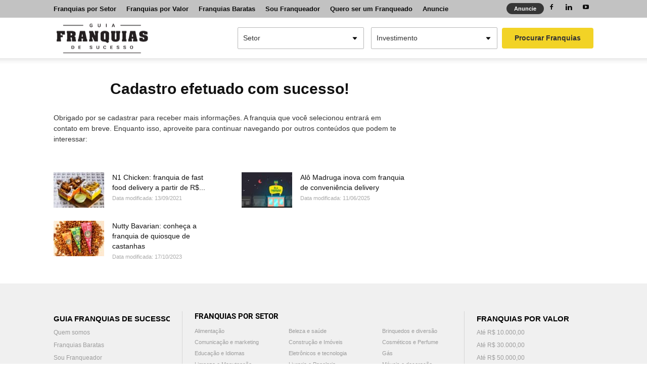

--- FILE ---
content_type: text/html; charset=UTF-8
request_url: https://guiafranquiasdesucesso.com/agradecimento-lugs/
body_size: 50728
content:
<!doctype html >
<!--[if IE 8]>    <html class="ie8" lang="en"> <![endif]-->
<!--[if IE 9]>    <html class="ie9" lang="en"> <![endif]-->
<!--[if gt IE 8]><!--> <html lang="pt-BR"> <!--<![endif]-->
<head><meta charset="UTF-8" /><script>if(navigator.userAgent.match(/MSIE|Internet Explorer/i)||navigator.userAgent.match(/Trident\/7\..*?rv:11/i)){var href=document.location.href;if(!href.match(/[?&]nowprocket/)){if(href.indexOf("?")==-1){if(href.indexOf("#")==-1){document.location.href=href+"?nowprocket=1"}else{document.location.href=href.replace("#","?nowprocket=1#")}}else{if(href.indexOf("#")==-1){document.location.href=href+"&nowprocket=1"}else{document.location.href=href.replace("#","&nowprocket=1#")}}}}</script><script>class RocketLazyLoadScripts{constructor(){this.v="1.2.3",this.triggerEvents=["keydown","mousedown","mousemove","touchmove","touchstart","touchend","wheel"],this.userEventHandler=this._triggerListener.bind(this),this.touchStartHandler=this._onTouchStart.bind(this),this.touchMoveHandler=this._onTouchMove.bind(this),this.touchEndHandler=this._onTouchEnd.bind(this),this.clickHandler=this._onClick.bind(this),this.interceptedClicks=[],window.addEventListener("pageshow",t=>{this.persisted=t.persisted}),window.addEventListener("DOMContentLoaded",()=>{this._preconnect3rdParties()}),this.delayedScripts={normal:[],async:[],defer:[]},this.trash=[],this.allJQueries=[]}_addUserInteractionListener(t){if(document.hidden){t._triggerListener();return}this.triggerEvents.forEach(e=>window.addEventListener(e,t.userEventHandler,{passive:!0})),window.addEventListener("touchstart",t.touchStartHandler,{passive:!0}),window.addEventListener("mousedown",t.touchStartHandler),document.addEventListener("visibilitychange",t.userEventHandler)}_removeUserInteractionListener(){this.triggerEvents.forEach(t=>window.removeEventListener(t,this.userEventHandler,{passive:!0})),document.removeEventListener("visibilitychange",this.userEventHandler)}_onTouchStart(t){"HTML"!==t.target.tagName&&(window.addEventListener("touchend",this.touchEndHandler),window.addEventListener("mouseup",this.touchEndHandler),window.addEventListener("touchmove",this.touchMoveHandler,{passive:!0}),window.addEventListener("mousemove",this.touchMoveHandler),t.target.addEventListener("click",this.clickHandler),this._renameDOMAttribute(t.target,"onclick","rocket-onclick"),this._pendingClickStarted())}_onTouchMove(t){window.removeEventListener("touchend",this.touchEndHandler),window.removeEventListener("mouseup",this.touchEndHandler),window.removeEventListener("touchmove",this.touchMoveHandler,{passive:!0}),window.removeEventListener("mousemove",this.touchMoveHandler),t.target.removeEventListener("click",this.clickHandler),this._renameDOMAttribute(t.target,"rocket-onclick","onclick"),this._pendingClickFinished()}_onTouchEnd(t){window.removeEventListener("touchend",this.touchEndHandler),window.removeEventListener("mouseup",this.touchEndHandler),window.removeEventListener("touchmove",this.touchMoveHandler,{passive:!0}),window.removeEventListener("mousemove",this.touchMoveHandler)}_onClick(t){t.target.removeEventListener("click",this.clickHandler),this._renameDOMAttribute(t.target,"rocket-onclick","onclick"),this.interceptedClicks.push(t),t.preventDefault(),t.stopPropagation(),t.stopImmediatePropagation(),this._pendingClickFinished()}_replayClicks(){window.removeEventListener("touchstart",this.touchStartHandler,{passive:!0}),window.removeEventListener("mousedown",this.touchStartHandler),this.interceptedClicks.forEach(t=>{t.target.dispatchEvent(new MouseEvent("click",{view:t.view,bubbles:!0,cancelable:!0}))})}_waitForPendingClicks(){return new Promise(t=>{this._isClickPending?this._pendingClickFinished=t:t()})}_pendingClickStarted(){this._isClickPending=!0}_pendingClickFinished(){this._isClickPending=!1}_renameDOMAttribute(t,e,r){t.hasAttribute&&t.hasAttribute(e)&&(event.target.setAttribute(r,event.target.getAttribute(e)),event.target.removeAttribute(e))}_triggerListener(){this._removeUserInteractionListener(this),"loading"===document.readyState?document.addEventListener("DOMContentLoaded",this._loadEverythingNow.bind(this)):this._loadEverythingNow()}_preconnect3rdParties(){let t=[];document.querySelectorAll("script[type=rocketlazyloadscript]").forEach(e=>{if(e.hasAttribute("src")){let r=new URL(e.src).origin;r!==location.origin&&t.push({src:r,crossOrigin:e.crossOrigin||"module"===e.getAttribute("data-rocket-type")})}}),t=[...new Map(t.map(t=>[JSON.stringify(t),t])).values()],this._batchInjectResourceHints(t,"preconnect")}async _loadEverythingNow(){this.lastBreath=Date.now(),this._delayEventListeners(this),this._delayJQueryReady(this),this._handleDocumentWrite(),this._registerAllDelayedScripts(),this._preloadAllScripts(),await this._loadScriptsFromList(this.delayedScripts.normal),await this._loadScriptsFromList(this.delayedScripts.defer),await this._loadScriptsFromList(this.delayedScripts.async);try{await this._triggerDOMContentLoaded(),await this._triggerWindowLoad()}catch(t){console.error(t)}window.dispatchEvent(new Event("rocket-allScriptsLoaded")),this._waitForPendingClicks().then(()=>{this._replayClicks()}),this._emptyTrash()}_registerAllDelayedScripts(){document.querySelectorAll("script[type=rocketlazyloadscript]").forEach(t=>{t.hasAttribute("data-rocket-src")?t.hasAttribute("async")&&!1!==t.async?this.delayedScripts.async.push(t):t.hasAttribute("defer")&&!1!==t.defer||"module"===t.getAttribute("data-rocket-type")?this.delayedScripts.defer.push(t):this.delayedScripts.normal.push(t):this.delayedScripts.normal.push(t)})}async _transformScript(t){return new Promise((await this._littleBreath(),navigator.userAgent.indexOf("Firefox/")>0||""===navigator.vendor)?e=>{let r=document.createElement("script");[...t.attributes].forEach(t=>{let e=t.nodeName;"type"!==e&&("data-rocket-type"===e&&(e="type"),"data-rocket-src"===e&&(e="src"),r.setAttribute(e,t.nodeValue))}),t.text&&(r.text=t.text),r.hasAttribute("src")?(r.addEventListener("load",e),r.addEventListener("error",e)):(r.text=t.text,e());try{t.parentNode.replaceChild(r,t)}catch(i){e()}}:async e=>{function r(){t.setAttribute("data-rocket-status","failed"),e()}try{let i=t.getAttribute("data-rocket-type"),n=t.getAttribute("data-rocket-src");t.text,i?(t.type=i,t.removeAttribute("data-rocket-type")):t.removeAttribute("type"),t.addEventListener("load",function r(){t.setAttribute("data-rocket-status","executed"),e()}),t.addEventListener("error",r),n?(t.removeAttribute("data-rocket-src"),t.src=n):t.src="data:text/javascript;base64,"+window.btoa(unescape(encodeURIComponent(t.text)))}catch(s){r()}})}async _loadScriptsFromList(t){let e=t.shift();return e&&e.isConnected?(await this._transformScript(e),this._loadScriptsFromList(t)):Promise.resolve()}_preloadAllScripts(){this._batchInjectResourceHints([...this.delayedScripts.normal,...this.delayedScripts.defer,...this.delayedScripts.async],"preload")}_batchInjectResourceHints(t,e){var r=document.createDocumentFragment();t.forEach(t=>{let i=t.getAttribute&&t.getAttribute("data-rocket-src")||t.src;if(i){let n=document.createElement("link");n.href=i,n.rel=e,"preconnect"!==e&&(n.as="script"),t.getAttribute&&"module"===t.getAttribute("data-rocket-type")&&(n.crossOrigin=!0),t.crossOrigin&&(n.crossOrigin=t.crossOrigin),t.integrity&&(n.integrity=t.integrity),r.appendChild(n),this.trash.push(n)}}),document.head.appendChild(r)}_delayEventListeners(t){let e={};function r(t,r){!function t(r){!e[r]&&(e[r]={originalFunctions:{add:r.addEventListener,remove:r.removeEventListener},eventsToRewrite:[]},r.addEventListener=function(){arguments[0]=i(arguments[0]),e[r].originalFunctions.add.apply(r,arguments)},r.removeEventListener=function(){arguments[0]=i(arguments[0]),e[r].originalFunctions.remove.apply(r,arguments)});function i(t){return e[r].eventsToRewrite.indexOf(t)>=0?"rocket-"+t:t}}(t),e[t].eventsToRewrite.push(r)}function i(t,e){let r=t[e];Object.defineProperty(t,e,{get:()=>r||function(){},set(i){t["rocket"+e]=r=i}})}r(document,"DOMContentLoaded"),r(window,"DOMContentLoaded"),r(window,"load"),r(window,"pageshow"),r(document,"readystatechange"),i(document,"onreadystatechange"),i(window,"onload"),i(window,"onpageshow")}_delayJQueryReady(t){let e;function r(r){if(r&&r.fn&&!t.allJQueries.includes(r)){r.fn.ready=r.fn.init.prototype.ready=function(e){return t.domReadyFired?e.bind(document)(r):document.addEventListener("rocket-DOMContentLoaded",()=>e.bind(document)(r)),r([])};let i=r.fn.on;r.fn.on=r.fn.init.prototype.on=function(){if(this[0]===window){function t(t){return t.split(" ").map(t=>"load"===t||0===t.indexOf("load.")?"rocket-jquery-load":t).join(" ")}"string"==typeof arguments[0]||arguments[0]instanceof String?arguments[0]=t(arguments[0]):"object"==typeof arguments[0]&&Object.keys(arguments[0]).forEach(e=>{let r=arguments[0][e];delete arguments[0][e],arguments[0][t(e)]=r})}return i.apply(this,arguments),this},t.allJQueries.push(r)}e=r}r(window.jQuery),Object.defineProperty(window,"jQuery",{get:()=>e,set(t){r(t)}})}async _triggerDOMContentLoaded(){this.domReadyFired=!0,await this._littleBreath(),document.dispatchEvent(new Event("rocket-DOMContentLoaded")),await this._littleBreath(),window.dispatchEvent(new Event("rocket-DOMContentLoaded")),await this._littleBreath(),document.dispatchEvent(new Event("rocket-readystatechange")),await this._littleBreath(),document.rocketonreadystatechange&&document.rocketonreadystatechange()}async _triggerWindowLoad(){await this._littleBreath(),window.dispatchEvent(new Event("rocket-load")),await this._littleBreath(),window.rocketonload&&window.rocketonload(),await this._littleBreath(),this.allJQueries.forEach(t=>t(window).trigger("rocket-jquery-load")),await this._littleBreath();let t=new Event("rocket-pageshow");t.persisted=this.persisted,window.dispatchEvent(t),await this._littleBreath(),window.rocketonpageshow&&window.rocketonpageshow({persisted:this.persisted})}_handleDocumentWrite(){let t=new Map;document.write=document.writeln=function(e){let r=document.currentScript;r||console.error("WPRocket unable to document.write this: "+e);let i=document.createRange(),n=r.parentElement,s=t.get(r);void 0===s&&(s=r.nextSibling,t.set(r,s));let a=document.createDocumentFragment();i.setStart(a,0),a.appendChild(i.createContextualFragment(e)),n.insertBefore(a,s)}}async _littleBreath(){Date.now()-this.lastBreath>45&&(await this._requestAnimFrame(),this.lastBreath=Date.now())}async _requestAnimFrame(){return document.hidden?new Promise(t=>setTimeout(t)):new Promise(t=>requestAnimationFrame(t))}_emptyTrash(){this.trash.forEach(t=>t.remove())}static run(){let t=new RocketLazyLoadScripts;t._addUserInteractionListener(t)}}RocketLazyLoadScripts.run();</script>
    <title>agradecimento-lugs | Guia Franquias de Sucesso</title>
<link rel="preload" as="font" href="https://guiafranquiasdesucesso.com/wp-content/themes/Newspaper/images/icons/newspaper.woff" crossorigin>
<link rel="preload" as="font" href="https://guiafranquiasdesucesso.com/wp-content/themes/Newspaper/webfonts/fa-solid-900.woff2" crossorigin><style id="rocket-critical-css">@-moz-document url-prefix(){@media (min-width:768px){.tdm-header-style-3 .td-main-menu-logo a img{top:-1px}}}.tdm-header-style-3.td-header-wrap .td-header-top-menu-full{background-color:#222}.tdm-header-style-3 .td-main-menu-logo{display:block;margin-right:42px;height:80px}@media (min-width:1019px) and (max-width:1140px){.tdm-header-style-3 .td-main-menu-logo{margin-right:20px}}@media (min-width:768px) and (max-width:1018px){.tdm-header-style-3 .td-main-menu-logo{margin-right:10px}}@media (max-width:767px){.tdm-header-style-3 .td-main-menu-logo{float:left;margin:0;display:inline;width:0;height:0}}.tdm-header-style-3 .td-main-menu-logo a{line-height:80px}.tdm-header-style-3 .td-main-menu-logo img{max-height:74px}@media (max-width:767px){.tdm-header-style-3 .td-main-menu-logo img{max-height:48px}}.tdm-header-style-3 #td-header-menu{display:block}@media (max-width:767px){.tdm-header-style-3 .td-header-main-menu{height:54px}}.tdm-header-style-3 .sf-menu{float:right}div.wpforms-container .wpforms-form div.wpforms-field-container{font-family:'Open Sans',arial,sans-serif}div.wpforms-container .wpforms-form div.wpforms-field-container .wpforms-field input{font-family:'Open Sans',arial,sans-serif;border-color:#eef0f3;border-width:0 0 1px 0;border-radius:0;color:#243442;font-size:15px;padding-right:0;padding-left:0;font-weight:600}div.wpforms-container .wpforms-form div.wpforms-field-container .wpforms-field .wpforms-field-label{color:#adb3b9;font-size:13px;font-weight:500}div.wpforms-container .wpforms-form div.wpforms-submit-container button[type=submit]{font-family:'Open Sans',arial,sans-serif;border:none;color:#fff;text-transform:uppercase;font-size:13px;font-weight:600;padding:10px 30px}.tdm-header-style-4 .td-header-top-menu,.tdm-header-style-4 .td-header-top-menu a{font-size:13px;font-weight:600}.tdm-header-style-4 .top-header-menu>li{line-height:35px}.widget-search-franquia{padding-top:19px}.widget-search-franquia select{width:auto!important;height:auto!important;margin:0 0 0 10px;min-width:250px;padding:10px!important;box-sizing:border-box;border:1px solid #b7b7b7;border-radius:2px;-moz-appearance:none;-webkit-appearance:none;appearance:none;background-color:#fff;background-image:url('[data-uri]'),linear-gradient(to bottom,#ffffff 0%,#ffffff 100%);background-position:right .7em top 50%,0 0;background-size:1em auto,100%;background-repeat:no-repeat}.widget-search-franquia button{background:#f2d326;border:none;border-radius:4px;padding:10px 25px;font-weight:bold;margin-left:5px}html{font-family:sans-serif;-ms-text-size-adjust:100%;-webkit-text-size-adjust:100%}body{margin:0}aside{display:block}a{background-color:transparent}strong{font-weight:bold}small{font-size:80%}img{border:0}button,input,select{color:inherit;font:inherit;margin:0}button{overflow:visible}button,select{text-transform:none}button,html input[type="button"],input[type="submit"]{-webkit-appearance:button}button::-moz-focus-inner,input::-moz-focus-inner{border:0;padding:0}input{line-height:normal}*{-webkit-box-sizing:border-box;-moz-box-sizing:border-box;box-sizing:border-box}*:before,*:after{-webkit-box-sizing:border-box;-moz-box-sizing:border-box;box-sizing:border-box}html{font-size:10px}body{font-family:"Helvetica Neue",Helvetica,Arial,sans-serif;font-size:14px;line-height:1.42857143;color:#333;background-color:#fff}input,button,select{font-family:inherit;font-size:inherit;line-height:inherit}a{color:#337ab7;text-decoration:none}img{vertical-align:middle}.modal{position:fixed;top:0;right:0;bottom:0;left:0;z-index:1050;display:none;overflow:hidden;-webkit-overflow-scrolling:touch;outline:0}.modal.fade .modal-dialog{-webkit-transform:translate(0,-25%);-ms-transform:translate(0,-25%);-o-transform:translate(0,-25%);transform:translate(0,-25%)}.modal-dialog{position:relative;width:auto;margin:10px}.modal-content{position:relative;background-color:#fff;-webkit-background-clip:padding-box;background-clip:padding-box;border:1px solid #999;border:1px solid rgba(0,0,0,0.2);border-radius:6px;-webkit-box-shadow:0 3px 9px rgba(0,0,0,0.5);box-shadow:0 3px 9px rgba(0,0,0,0.5);outline:0}.modal-header{padding:15px;border-bottom:1px solid #e5e5e5}.modal-header .close{margin-top:-2px}.modal-title{margin:0;line-height:1.42857143}.modal-body{position:relative;padding:15px}@media (min-width:768px){.modal-dialog{width:600px;margin:30px auto}.modal-content{-webkit-box-shadow:0 5px 15px rgba(0,0,0,0.5);box-shadow:0 5px 15px rgba(0,0,0,0.5)}}.modal-header:before,.modal-header:after{display:table;content:" "}.modal-header:after{clear:both}.btn-default{text-shadow:0 -1px 0 rgba(0,0,0,0.2);-webkit-box-shadow:inset 0 1px 0 rgba(255,255,255,0.15),0 1px 1px rgba(0,0,0,0.075);box-shadow:inset 0 1px 0 rgba(255,255,255,0.15),0 1px 1px rgba(0,0,0,0.075)}.btn-default{background-image:-webkit-linear-gradient(top,#fff 0,#e0e0e0 100%);background-image:-o-linear-gradient(top,#fff 0,#e0e0e0 100%);background-image:-webkit-gradient(linear,left top,left bottom,color-stop(0,#fff),to(#e0e0e0));background-image:linear-gradient(to bottom,#fff 0,#e0e0e0 100%);filter:progid:DXImageTransform.Microsoft.gradient(startColorstr='#ffffffff', endColorstr='#ffe0e0e0', GradientType=0);filter:progid:DXImageTransform.Microsoft.gradient(enabled = false);background-repeat:repeat-x;border-color:#dbdbdb;text-shadow:0 1px 0 #fff;border-color:#ccc}.modal{z-index:3000}.modal-dialog{margin:50px auto}.modal-header button.close{-webkit-appearance:none;padding:0;background:0 0;border:0;float:right;font-size:21px;font-weight:700;line-height:1;color:#000;text-shadow:0 1px 0 #fff;filter:alpha(opacity=20);opacity:.2}ul.menu_segmentos{width:250px;box-shadow:none!important}ul.menu_segmentos li span{color:#000}.row:after{clear:both}.row:after,.row:before{content:" ";display:table}.wpb_button{margin-bottom:35px}.wpb_button{display:inline-block;padding:4px 10px;margin-bottom:0;margin-top:0;font-size:13px;line-height:18px;color:#333;text-align:center;text-shadow:0 1px 1px rgba(255,255,255,.75);vertical-align:middle;background-color:#f7f7f7;border:1px solid #ccc;-webkit-border-radius:2px;-moz-border-radius:2px;border-radius:2px;border-color:rgba(0,0,0,.1)}.wpb_btn-info{color:#FFF;text-shadow:0 -1px 0 rgba(0,0,0,.25)}.wpb_btn-info{background-color:#58B9DA}html{font-family:sans-serif;-ms-text-size-adjust:100%;-webkit-text-size-adjust:100%}body{margin:0}aside{display:block}a{background-color:transparent}strong{font-weight:bold}small{font-size:80%}img{border:0}button,input,select{color:inherit;font:inherit;margin:0}button{overflow:visible}button,select{text-transform:none}button,html input[type='button'],input[type='submit']{-webkit-appearance:button}button::-moz-focus-inner,input::-moz-focus-inner{border:0;padding:0}input{line-height:normal}body{visibility:visible!important}*{-webkit-box-sizing:border-box;-moz-box-sizing:border-box;box-sizing:border-box}*:before,*:after{-webkit-box-sizing:border-box;-moz-box-sizing:border-box;box-sizing:border-box}img{max-width:100%;width:auto\9;height:auto}.td-main-content-wrap{background-color:#fff}.td-container{width:1068px;margin-right:auto;margin-left:auto}.td-container:before,.td-container:after{display:table;content:'';line-height:0}.td-container:after{clear:both}.td-pb-row{*zoom:1;margin-right:-24px;margin-left:-24px;position:relative}.td-pb-row:before,.td-pb-row:after{display:table;content:''}.td-pb-row:after{clear:both}.td-pb-row [class*='td-pb-span']{display:block;min-height:1px;float:left;padding-right:24px;padding-left:24px;position:relative}@media (min-width:1019px) and (max-width:1140px){.td-pb-row [class*='td-pb-span']{padding-right:20px;padding-left:20px}}@media (min-width:768px) and (max-width:1018px){.td-pb-row [class*='td-pb-span']{padding-right:14px;padding-left:14px}}@media (max-width:767px){.td-pb-row [class*='td-pb-span']{padding-right:0;padding-left:0;float:none;width:100%}}.td-pb-span3{width:25%}.td-pb-span4{width:33.33333333%}.td-pb-span6{width:50%}.td-pb-span12{width:100%}@media (min-width:1019px) and (max-width:1140px){.td-container{width:980px}.td-pb-row{margin-right:-20px;margin-left:-20px}}@media (min-width:768px) and (max-width:1018px){.td-container{width:740px}.td-pb-row{margin-right:-14px;margin-left:-14px}}@media (max-width:767px){.td-container{width:100%;padding-left:20px;padding-right:20px}.td-pb-row{width:100%;margin-left:0;margin-right:0}}.td-header-wrap{position:relative;z-index:2000}.td-header-row{*zoom:1;font-family:'Open Sans',arial,sans-serif}.td-header-row:before,.td-header-row:after{display:table;content:''}.td-header-row:after{clear:both}.td-header-row [class*='td-header-sp']{display:block;min-height:1px;float:left;padding-right:24px;padding-left:24px}@media (min-width:1019px) and (max-width:1140px){.td-header-row [class*='td-header-sp']{padding-right:20px;padding-left:20px}}@media (min-width:768px) and (max-width:1018px){.td-header-row [class*='td-header-sp']{padding-right:14px;padding-left:14px}}@media (max-width:767px){.td-header-row [class*='td-header-sp']{padding-right:0;padding-left:0;float:none;width:100%}}.td-header-gradient:before{content:'';background:transparent url('[data-uri]');width:100%;height:12px;position:absolute;left:0;bottom:-12px;z-index:1}@media (min-width:768px){.td-drop-down-search .td-search-form{margin:20px}}.td-header-menu-wrap-full{z-index:9998;position:relative}@media (max-width:767px){.td-header-wrap .td-header-menu-wrap-full,.td-header-wrap .td-header-menu-wrap,.td-header-wrap .td-header-main-menu{background-color:#fff!important;height:54px!important}}.td-header-wrap .td-header-menu-wrap-full{background-color:#fff}.td-header-main-menu{position:relative;z-index:999;padding-right:48px}.widget-search-franquia .mobile{display:none}@media (max-width:1024px) and (min-width:728px){.widget-search-franquia button span{display:none}.widget-search-franquia select{min-width:auto}.td-header-top-menu-full{display:none}}@media (max-width:767px){.td-header-main-menu{padding-right:64px}.sf-menu.widget-search-franquia{display:block;width:100%;background:#fff;margin:0 0 10px 0;padding:10px 0;height:auto;box-shadow:0 8px 15px rgba(0,0,0,0.1)}.td_block_template_8.widget.widget_franquias{margin-bottom:0}.widget-search-franquia select{max-width:160px!important;min-width:50px;font-size:12px}.widget-search-franquia select[name='preco']{width:128px!important}.widget-search-franquia button{font-size:12px;padding:10px 15px}.widget-search-franquia .desktop{display:none}.widget-search-franquia .mobile{display:inline-block}}.td-header-menu-no-search .td-header-main-menu{padding:0}.sf-menu{margin:0;list-style:none}@media (max-width:767px){.sf-menu{display:}}#td-header-menu{display:inline-block;vertical-align:top}#td-outer-wrap{overflow:hidden}@media (max-width:767px){#td-outer-wrap{margin:auto;width:100%;-webkit-transform-origin:50% 200px 0;-moz-transform-origin:50% 200px 0;-o-transform-origin:50% 200px 0;transform-origin:50% 200px 0}}#td-top-mobile-toggle{display:none}@media (max-width:767px){#td-top-mobile-toggle{display:inline-block;position:relative}}#td-top-mobile-toggle a{display:inline-block}#td-top-mobile-toggle i{font-size:27px;width:64px;line-height:54px;height:54px;display:inline-block;padding-top:1px;color:#000}.td-menu-background{background-repeat:no-repeat;background-size:cover;background-position:center top;position:fixed;top:0;display:block;width:100%;height:113%;z-index:9999;visibility:hidden;transform:translate3d(-100%,0,0);-webkit-transform:translate3d(-100%,0,0);-moz-transform:translate3d(-100%,0,0);-ms-transform:translate3d(-100%,0,0);-o-transform:translate3d(-100%,0,0)}.td-menu-background:before{content:'';width:100%;height:100%;position:absolute;top:0;left:0;opacity:0.98;background:#313b45;background:-moz-linear-gradient(top,#313b45 0%,#3393b8 100%);background:-webkit-gradient(left top,left bottom,color-stop(0%,#313b45),color-stop(100%,#3393b8));background:-webkit-linear-gradient(top,#313b45 0%,#3393b8 100%);background:-o-linear-gradient(top,#313b45 0%,#3393b8 100%);background:-ms-linear-gradient(top,#313b45 0%,#3393b8 100%);background:linear-gradient(to bottom,#313b45 0%,#3393b8 100%);filter:progid:DXImageTransform.Microsoft.gradient(startColorstr='#313b45', endColorstr='#3393b8', GradientType=0)}#td-mobile-nav{padding:0;position:absolute;width:100%;height:auto;top:0;z-index:9999;visibility:hidden;transform:translate3d(-99%,0,0);-webkit-transform:translate3d(-99%,0,0);-moz-transform:translate3d(-99%,0,0);-ms-transform:translate3d(-99%,0,0);-o-transform:translate3d(-99%,0,0);left:-1%;font-family:-apple-system,'.SFNSText-Regular','San Francisco','Roboto','Segoe UI','Helvetica Neue','Lucida Grande',sans-serif}#td-mobile-nav .td_display_err{text-align:center;color:#fff;border:none;-webkit-box-shadow:0 0 8px rgba(0,0,0,0.16);-moz-box-shadow:0 0 8px rgba(0,0,0,0.16);box-shadow:0 0 8px rgba(0,0,0,0.16);margin:-9px -30px 24px;font-size:14px;border-radius:0;padding:12px;position:relative;background-color:rgba(255,255,255,0.06);display:none}#td-mobile-nav input:invalid{box-shadow:none!important}.td-js-loaded .td-menu-background,.td-js-loaded #td-mobile-nav{visibility:visible}#td-mobile-nav{height:1px;overflow:hidden}#td-mobile-nav .td-menu-socials{padding:0 65px 0 20px;overflow:hidden;height:60px}#td-mobile-nav .td-social-icon-wrap{margin:20px 5px 0 0;display:inline-block}#td-mobile-nav .td-social-icon-wrap i{border:none;background-color:transparent;font-size:14px;width:40px;height:40px;line-height:38px;color:#fff;vertical-align:middle}.td-mobile-close{position:absolute;right:1px;top:0;z-index:1000}.td-mobile-close .td-icon-close-mobile{height:70px;width:70px;line-height:70px;font-size:21px;color:#fff;top:4px;position:relative}.td-mobile-content{padding:20px 20px 0}.td-mobile-container{padding-bottom:20px;position:relative}.td-mobile-content ul{list-style:none;margin:0;padding:0}.td-mobile-content li{float:none;margin-left:0;-webkit-touch-callout:none}.td-mobile-content li a{display:block;line-height:21px;font-size:21px;color:#fff;margin-left:0;padding:12px 30px 12px 12px;font-weight:bold}.td-mobile-container{opacity:1}#td-mobile-nav .td-login-animation{opacity:0;position:absolute;top:0;width:100%}#td-mobile-nav .td-login-animation .td-login-inputs{height:76px}.td-search-wrap-mob{padding:0;position:absolute;width:100%;height:auto;top:0;text-align:center;z-index:9999;visibility:hidden;color:#fff;font-family:-apple-system,'.SFNSText-Regular','San Francisco','Roboto','Segoe UI','Helvetica Neue','Lucida Grande',sans-serif}.td-search-wrap-mob .td-drop-down-search{opacity:0;visibility:hidden;-webkit-backface-visibility:hidden;position:relative}.td-search-wrap-mob #td-header-search-mob{color:#fff;font-weight:bold;font-size:26px;height:40px;line-height:36px;border:0;background:transparent;outline:0;margin:8px 0;padding:0;text-align:center}.td-search-wrap-mob .td-search-input{margin:0 5%;position:relative}.td-search-wrap-mob .td-search-input span{opacity:0.8;font-size:12px}.td-search-wrap-mob .td-search-input:before,.td-search-wrap-mob .td-search-input:after{content:'';position:absolute;display:block;width:100%;height:1px;background-color:#fff;bottom:0;left:0;opacity:0.2}.td-search-wrap-mob .td-search-input:after{opacity:0.8;transform:scaleX(0);-webkit-transform:scaleX(0);-moz-transform:scaleX(0);-ms-transform:scaleX(0);-o-transform:scaleX(0)}.td-search-wrap-mob .td-search-form{margin-bottom:30px}.td-search-background{background-repeat:no-repeat;background-size:cover;background-position:center top;position:fixed;top:0;display:block;width:100%;height:113%;z-index:9999;transform:translate3d(100%,0,0);-webkit-transform:translate3d(100%,0,0);-moz-transform:translate3d(100%,0,0);-ms-transform:translate3d(100%,0,0);-o-transform:translate3d(100%,0,0);visibility:hidden}.td-search-background:before{content:'';width:100%;height:100%;position:absolute;top:0;left:0;opacity:0.98;background:#313b45;background:-moz-linear-gradient(top,#313b45 0%,#3393b8 100%);background:-webkit-gradient(left top,left bottom,color-stop(0%,#313b45),color-stop(100%,#3393b8));background:-webkit-linear-gradient(top,#313b45 0%,#3393b8 100%);background:-o-linear-gradient(top,#313b45 0%,#3393b8 100%);background:-ms-linear-gradient(top,#313b45 0%,#3393b8 100%);background:linear-gradient(to bottom,#313b45 0%,#3393b8 100%);filter:progid:DXImageTransform.Microsoft.gradient(startColorstr='#313b45', endColorstr='#3393b8', GradientType=0)}.td-search-close{text-align:right;z-index:1000}.td-search-close .td-icon-close-mobile{height:70px;width:70px;line-height:70px;font-size:21px;color:#fff;position:relative;top:4px;right:0}#td-mobile-nav label{position:absolute;top:26px;left:10px;font-size:17px;color:#fff;opacity:0.6}.td-login-inputs{position:relative}body{font-family:Verdana,Geneva,sans-serif;font-size:14px;line-height:21px}p{margin-top:0;margin-bottom:21px}a{color:#4db2ec;text-decoration:none}ul{padding:0}ul li{line-height:24px;margin-left:21px}h2,h4,h5{font-family:'Open Sans',sans-serif;color:#111111;font-weight:400;margin:6px 0}h5>a{color:#111111}h2{font-size:27px;line-height:38px;margin-top:30px;margin-bottom:20px}h4{font-size:19px;font-weight:bold;line-height:29px;margin-top:24px;margin-bottom:14px}h5{font-size:17px;line-height:25px;margin-top:21px;margin-bottom:11px}input[type='submit']{font-family:'Roboto',sans-serif;font-size:13px;background-color:#222222;border-radius:0;color:#fff;border:none;padding:8px 15px;font-weight:500}input[type='text'],input[type='tel'],input[type='email']{font-size:12px;line-height:21px;color:#444;border:1px solid #e1e1e1;width:100%;max-width:100%;height:34px;padding:3px 9px}@media (max-width:767px){input[type='text'],input[type='tel'],input[type='email']{font-size:16px}}input[type='password']{width:100%;position:relative;top:0;display:inline-table;vertical-align:middle;font-size:12px;line-height:21px;color:#444;border:1px solid #ccc;max-width:100%;height:34px;padding:3px 9px;margin-bottom:10px}@media (max-width:767px){input[type='password']{font-size:16px}}.block-title{font-family:'Roboto',sans-serif;font-size:14px;line-height:1;margin-top:0;margin-bottom:26px;border-bottom:2px solid #222222}.block-title span{line-height:17px;display:inline-block;padding:7px 12px 4px;background-color:#222222;color:#fff}.td-block-title span{display:inline-block}.td-main-content-wrap{padding-bottom:40px}@media (max-width:767px){.td-main-content-wrap{padding-bottom:26px}}.td-main-page-wrap{padding-top:48px}@media (max-width:767px){.td-main-page-wrap{padding-top:32px}}@font-face{font-display:swap;font-family:'newspaper';src:url(https://guiafranquiasdesucesso.com/wp-content/themes/Newspaper/images/icons/newspaper.eot?16);src:url(https://guiafranquiasdesucesso.com/wp-content/themes/Newspaper/images/icons/newspaper.eot?16#iefix) format('embedded-opentype'),url(https://guiafranquiasdesucesso.com/wp-content/themes/Newspaper/images/icons/newspaper.woff?16) format('woff'),url(https://guiafranquiasdesucesso.com/wp-content/themes/Newspaper/images/icons/newspaper.ttf?16) format('truetype'),url(https://guiafranquiasdesucesso.com/wp-content/themes/Newspaper/images/icons/newspaper.svg?16#newspaper) format('svg');font-weight:normal;font-style:normal}[class^='td-icon-']:before,[class*=' td-icon-']:before{font-family:'newspaper';speak:none;font-style:normal;font-weight:normal;font-variant:normal;text-transform:none;line-height:1;text-align:center;-webkit-font-smoothing:antialiased;-moz-osx-font-smoothing:grayscale}[class*='td-icon-']{line-height:1;text-align:center;display:inline-block}.td-icon-facebook:before{content:'\e818'}.td-icon-linkedin:before{content:'\e81f'}.td-icon-youtube:before{content:'\e836'}.td-icon-read-down:before{content:'\e83d'}.td-icon-mobile:before{content:'\e83e'}.td-icon-close-mobile:before{content:'\e900'}.td-icon-modal-back:before{content:'\e901'}.widget{font-family:'Open Sans',arial,sans-serif;margin-bottom:38px}.widget a{color:#111}.widget ul{list-style:none;box-shadow:none}.widget li{line-height:30px;list-style:none;margin-left:12px}.widget select{width:100%;height:30px;padding:0 5px}.widget_text a{color:#4db2ec}.wpb_btn-info{background-color:#fff!important;border:1px solid #000!important;color:#000!important}.td-header-menu-wrap-full .td-header-menu-wrap{max-height:80px!important}.td-header-sp-top-widget .btn-anuncie{background:#363636;float:left;border-radius:60px;color:#fff!important;padding:0 15px;font-size:11px!important;margin-top:6px;line-height:22px}.barra_franquias_selecionadas{float:left;width:100%;position:fixed;bottom:0;background:#3e3e3e;padding:20px 0 15px;text-align:center;z-index:10}.barra_franquias_selecionadas div{margin:auto}.barra_franquias_selecionadas div strong,.barra_franquias_selecionadas div span{color:#fff}.barra_franquias_selecionadas div strong{font-size:32px;margin-right:5px}.barra_franquias_selecionadas div span{font-size:20px}.barra_franquias_selecionadas div .btn{background:#ef663c!important;color:#fff!important;font-size:17px!important;border:none!important;padding:12px 15px!important;margin:0 0 0 40px!important;border-radius:6px!important}@media (max-height:769px){.popup_franquias input[type='text'],.popup_franquias input[type='email'],.popup_franquias input[type='tel']{height:30px!important}}@media (min-height:770px){.popup_franquias input[type='text'],.popup_franquias input[type='email'],.popup_franquias input[type='tel']{height:45px!important}}.popup_franquias input[type='text'],.popup_franquias input[type='email'],.popup_franquias input[type='tel']{border:1px solid #b7b7b7!important;padding:5px 10px!important;max-width:100%!important}.popup_franquias select{max-width:100%!important;height:45px!important;border-radius:0!important;-webkit-appearance:none;background-image:url('[data-uri]'),linear-gradient(to bottom,#ffffff 0%,#ffffff 100%)!important;background-color:#ffffff!important;background-position:right 0.7em top 50%,0 0!important;background-size:1em auto,100%!important;background-repeat:no-repeat!important}.popup_franquias .wpforms-submit-container{text-align:center}.popup_franquias button{border-radius:20px!important;color:#000!important}.td_data_time{display:none!important}.gfs-footer-top .td_block_template_8 .td-block-title:after{display:none!important}.td-footer-wrapper div .td_block_template_8 .td-block-title>*{color:#000!important}.gfs-footer-top .td_block_template_8 .td-block-title{font-size:15px;margin-bottom:0;white-space:nowrap}.td-lifestyle .td_block_template_8 .td-block-title:after{opacity:1!important;height:2px!important;top:31px}div.wpforms-container-full .wpforms-form select{font-size:13px}div.wpforms-container-full .wpforms-form input[type='email'],div.wpforms-container-full .wpforms-form input[type='tel'],div.wpforms-container-full .wpforms-form input[type='text'],div.wpforms-container-full .wpforms-form select{font-size:13px!important}.poweredby{font-size:11px;margin-top:20px}.text-center{text-align:center}#emailSignupModal .modal-dialog{width:50%}@media (min-width:768px){#emailSignupModal .modal-body{background:#f8f8fa}#emailSignupModal .modal-body h5{font-weight:400}#emailSignupModal .modal-body .col-12{display:inline-block;width:100%}}@media (max-width:767px){#emailSignupModal .modal-dialog{width:80%!important}#emailSignupModal .modal-body{background:#f8f8fa}}#emailSignupModal input[type='email']{font-family:'Open Sans',arial,sans-serif;border:1px solid #ccc;padding:10px;border-radius:0;font-weight:600;font-size:13px!important;color:#243442;line-height:1.3;background-color:#fff;width:100%;max-width:unset}#emailSignupModal input[type='email']{border:1px solid #ccc;width:90%}#emailSignupModal button[type='submit']{font-family:'Open Sans',arial,sans-serif;border-radius:20px;background:#f2d326;font-size:13px;font-weight:600;padding:10px 30px;text-transform:uppercase;color:#000;margin-top:20px;border:none;outline:none}.wpforms-form small{font-size:11px}.wpforms-form span{font-size:12px;display:inline-block}ul.menu_segmentos li a{width:100%;display:inline-block;padding:5px 0}ul.menu_segmentos li a img{width:23px;margin-right:10px}@media (max-width:768px){ul.menu_segmentos li span{font-size:15px}}#mauticform_wrapper_thankyou a{color:#f2d326}.td-main-menu-logo{display:none;float:left;margin-right:10px;height:48px}@media (max-width:767px){.td-main-menu-logo{display:block;margin-right:0;height:0}}.td-main-menu-logo a{line-height:48px}.td-main-menu-logo img{padding:3px 0;position:relative;vertical-align:middle;max-height:48px}@media (max-width:767px){.td-main-menu-logo img{margin:auto;bottom:0;top:0;left:0;right:0;position:absolute;padding:0}}@media (max-width:1140px){.td-main-menu-logo img{max-width:180px}}.td-visual-hidden{border:0;width:1px;height:1px;margin:-1px;overflow:hidden;padding:0;position:absolute}.td-header-top-menu-full{position:relative;z-index:9999}@media (max-width:767px){.td-header-top-menu-full{display:none}}.td-header-top-menu{color:#fff;font-size:11px}.td-header-top-menu a{color:#fff}@media (min-width:1019px) and (max-width:1140px){.td-header-top-menu{overflow:visible}}.td-header-sp-top-menu{line-height:28px;padding:0!important;z-index:1000;float:left}@media (max-width:767px){.td-header-sp-top-menu{display:none!important}}.td-header-sp-top-widget{position:relative;line-height:28px;text-align:right;padding-left:0!important;padding-right:0!important}.td-header-sp-top-widget .td-social-icon-wrap .td-icon-font{vertical-align:middle}@media (max-width:767px){.td-header-sp-top-widget{width:100%;text-align:center}}.td_data_time{display:inline-block;margin-right:32px}.menu-top-container{display:inline-block;margin-right:16px}.top-header-menu{list-style:none;margin:0;display:inline-block}.top-header-menu li{display:inline-block;position:relative;margin-left:0}.top-header-menu li a{margin-right:16px;line-height:1}.top-header-menu>li{line-height:28px}.td-social-icon-wrap>a{display:inline-block}.td-social-icon-wrap .td-icon-font{font-size:12px;width:30px;height:24px;line-height:24px}@media (max-width:767px){.td-social-icon-wrap{margin:0 3px}}.top-bar-style-1 .td-header-sp-top-widget{float:right}#td-mobile-nav .td-register-section{position:absolute;top:0;color:#fff;width:100%;z-index:-1}#td-mobile-nav .td-register-section a{color:#fff}#td-mobile-nav .td-register-section .td-icon-read-down{font-size:23px;transform:rotate(90deg);-webkit-transform:rotate(90deg);-moz-transform:rotate(90deg);-ms-transform:rotate(90deg);-o-transform:rotate(90deg);line-height:74px;width:74px}#td-mobile-nav .td-register-section .td-login-input{color:#fff;font-weight:normal;font-size:17px;height:40px;line-height:40px;border:0;background:transparent;outline:0;margin:18px 0;position:relative;border-bottom:1px solid rgba(255,255,255,0.2);border-radius:0;box-shadow:none}#td-mobile-nav .td-register-section .td-login-form-wrap{padding:0 30px}#td-mobile-nav .td-register-section .td-login-button{display:block;text-align:center;width:100%;text-transform:uppercase;line-height:50px;color:#000;border:none;-webkit-box-shadow:0 0 8px rgba(0,0,0,0.36);-moz-box-shadow:0 0 8px rgba(0,0,0,0.36);box-shadow:0 0 8px rgba(0,0,0,0.36);margin:17px 0 15px;font-size:17px;border-radius:0;background-color:#fff;opacity:0.8;text-shadow:none}#td-mobile-nav .td-register-section .td-login-info-text{text-align:center;margin-bottom:20px}#td-mobile-nav .td-login-title{position:absolute;top:0;padding:0 50px;text-align:center;line-height:74px;text-transform:uppercase;width:100%;font-size:17px;height:74px;overflow:hidden;z-index:-1}#td-mobile-nav .td-login-panel-title{text-align:center;font-size:16px;padding:30px 10px}#td-mobile-nav .td-login-panel-title span{display:inline-block;font-size:28px;font-weight:bold;width:100%;margin-bottom:10px}.td_block_template_8 .td-block-title{font-size:20px;font-weight:800;margin-top:0;margin-bottom:18px;line-height:29px;position:relative;overflow:hidden;text-align:left}.td_block_template_8 .td-block-title>*{position:relative;padding-right:20px;color:#000}.td_block_template_8 .td-block-title>*:before,.td_block_template_8 .td-block-title>*:after{content:'';display:block;height:4px;position:absolute;top:50%;margin-top:-2px;width:2000px;background-color:#f5f5f5}.td_block_template_8 .td-block-title>*:before{left:100%}.td_block_template_8 .td-block-title>*:after{right:100%}.td-footer-wrapper div .td_block_template_8 .td-block-title>*{color:#fff}.td-footer-wrapper div .td_block_template_8 .td-block-title>*:before,.td-footer-wrapper div .td_block_template_8 .td-block-title>*:after{background-color:#333}.mfp-hide{display:none!important}button::-moz-focus-inner{padding:0;border:0}.white-popup-block{position:relative;margin:0 auto;max-width:500px;min-height:500px;font-family:'Open Sans',arial,sans-serif;text-align:center;color:#fff;vertical-align:top;-webkit-box-shadow:0px 0px 20px 0px rgba(0,0,0,0.2);-moz-box-shadow:0px 0px 20px 0px rgba(0,0,0,0.2);box-shadow:0px 0px 20px 0px rgba(0,0,0,0.2);padding:0 0 24px;overflow:hidden}.white-popup-block:after{content:'';width:100%;height:100%;position:absolute;top:0;left:0;display:block;background:rgba(0,69,130,0.8);background:-moz-linear-gradient(45deg,rgba(0,69,130,0.8) 0%,rgba(38,134,146,0.8) 100%);background:-webkit-gradient(left bottom,right top,color-stop(0%,rgba(0,69,130,0.8)),color-stop(100%,rgba(38,134,146,0.8)));background:-webkit-linear-gradient(45deg,rgba(0,69,130,0.8) 0%,rgba(38,134,146,0.8) 100%);background:-o-linear-gradient(45deg,rgba(0,69,130,0.8) 0%,rgba(38,134,146,0.8) 100%);background:-ms-linear-gradient(45deg,rgba(0,69,130,0.8) 0%,rgba(38,134,146,0.8) 100%);background:linear-gradient(45deg,rgba(0,69,130,0.8) 0%,rgba(38,134,146,0.8) 100%);filter:progid:DXImageTransform.Microsoft.gradient(startColorstr='#2a80cb', endColorstr='#42bdcd', GradientType=1);z-index:-2}.white-popup-block:before{content:'';width:100%;height:100%;position:absolute;top:0;left:0;display:block;background-size:cover;background-position:top;background-repeat:no-repeat;z-index:-3}#login_pass-mob,#login_pass{display:none!important}.td-container-wrap{background-color:#fff;margin-left:auto;margin-right:auto}.wpb_button{display:inline-block;font-family:'Open Sans',arial,sans-serif;font-weight:600;line-height:24px;text-shadow:none;border:none;border-radius:0;margin-bottom:21px}.widget{overflow:hidden}.gfs-footer-top{background:#f0f0f0!important;color:#9c9c9c}.gfs-footer-bottom img{max-width:169px}.gfs-footer-bottom{padding-top:17px!important;padding-bottom:10px!important}.td-footer-wrapper{background-color:#222222;padding-top:54px;padding-bottom:20px;color:#eaeaea;position:relative}.td-footer-wrapper .text-center{text-align:center;padding-top:10px}.td-footer-wrapper .text-center aside,.td-footer-wrapper .text-center p{margin-bottom:0}.td-footer-wrapper .text-right{text-align:right}@media (min-width:768px) and (max-width:1018px){.td-footer-wrapper{padding-top:44px}}@media (max-width:767px){.td-footer-wrapper{padding-top:40px}}.td-footer-wrapper:before{content:'';position:absolute;top:0;left:0;width:100%;height:100%;background-repeat:no-repeat;background-size:auto;background-position:center bottom;transform:translateZ(0);-webkit-transform:translateZ(0);-moz-transform:translateZ(0);-ms-transform:translateZ(0);-o-transform:translateZ(0)}.gfs-footer-top.td-footer-wrapper .block-title span{color:#000!important}.td-footer-wrapper .block-title span{background-color:transparent;color:#fff;padding:0;line-height:1}.td-footer-wrapper .block-title{border-bottom:0;font-size:18px;font-weight:700;margin-bottom:10px;margin-top:0}@media (max-width:767px){.td-footer-wrapper .block-title{margin-bottom:21px}}.gfs-footer-top.td-footer-wrapper a{color:#9c9c9c!important;font-size:12px;white-space:nowrap}.gfs-footer-top .widget li{line-height:24px}.gfs-footer-top ul.menu{margin:0;padding:0}.td-footer-wrapper a{color:#fff}.td-footer-wrapper ul{margin-bottom:0;border-right:1px solid #d6d6d6}.td-footer-wrapper ul:last-child{border:none}.gfs-footer-top .td-pb-span3:first-child,.gfs-footer-top .td-pb-span6{border-right:1px solid #d6d6d6}.td-footer-wrapper li{margin-left:0}@media (max-width:767px){.td-footer-wrapper .td-pb-span4:last-child{margin-bottom:0}}.td-lifestyle .td-main-page-wrap{padding-top:28px}@media (max-width:767px){.td-lifestyle .td-main-page-wrap{padding-top:14px}}.td-lifestyle .td_block_template_8 .td-block-title:after{content:'';position:absolute;bottom:0;left:0;width:80px;height:1px;opacity:.3;-ms-filter:"progid:DXImageTransform.Microsoft.Alpha(Opacity='30')";filter:alpha(opacity=30)}.td-lifestyle .td_block_template_8 .td-block-title>*:before{display:none}.tdb-template .td-main-content-wrap{padding-bottom:0}</style>
    
    <meta name="viewport" content="width=device-width, initial-scale=1.0">
    <link rel="pingback" href="" />
    <meta name='robots' content='index, follow, max-image-preview:large, max-snippet:-1, max-video-preview:-1' />
	<style>img:is([sizes="auto" i], [sizes^="auto," i]) { contain-intrinsic-size: 3000px 1500px }</style>
	
<!-- Google Tag Manager for WordPress by gtm4wp.com -->
<script data-cfasync="false" data-pagespeed-no-defer>
	var gtm4wp_datalayer_name = "dataLayer";
	var dataLayer = dataLayer || [];
</script>
<!-- End Google Tag Manager for WordPress by gtm4wp.com --><link rel="icon" type="image/png" href="https://guiafranquiasdesucesso.com/wp-content/uploads/2019/01/favicon-guia-franquias-de-sucesso.png">
	<!-- This site is optimized with the Yoast SEO Premium plugin v20.11 (Yoast SEO v25.1) - https://yoast.com/wordpress/plugins/seo/ -->
	<meta name="description" content="Obrigado por se cadastrar para receber mais informações. A franquia que você selecionou entrará em contato em breve. Enquanto isso, aproveite para continuar navegando por outros conteúdos que podem te interessar:" />
	<link rel="canonical" href="https://guiafranquiasdesucesso.com/agradecimento-lugs/" />
	<meta property="og:locale" content="pt_BR" />
	<meta property="og:type" content="article" />
	<meta property="og:title" content="agradecimento-lugs" />
	<meta property="og:description" content="Obrigado por se cadastrar para receber mais informações. A franquia que você selecionou entrará em contato em breve. Enquanto isso, aproveite para continuar navegando por outros conteúdos que podem te interessar:" />
	<meta property="og:url" content="https://guiafranquiasdesucesso.com/agradecimento-lugs/" />
	<meta property="og:site_name" content="Guia Franquias de Sucesso" />
	<meta property="article:publisher" content="https://www.facebook.com/" />
	<meta property="og:image" content="https://guiafranquiasdesucesso.com/wp-content/uploads/2020/12/Logo_Guia-Franquias-de-Sucesso_baixa-300x124-300x124-300x124-300x124-1.png" />
	<meta property="og:image:width" content="300" />
	<meta property="og:image:height" content="124" />
	<meta property="og:image:type" content="image/png" />
	<script type="application/ld+json" class="yoast-schema-graph">{"@context":"https://schema.org","@graph":[{"@type":"WebPage","@id":"https://guiafranquiasdesucesso.com/agradecimento-lugs/","url":"https://guiafranquiasdesucesso.com/agradecimento-lugs/","name":"agradecimento-lugs | Guia Franquias de Sucesso","isPartOf":{"@id":"https://guiafranquiasdesucesso.com/#website"},"datePublished":"2019-05-23T16:24:03+00:00","description":"Obrigado por se cadastrar para receber mais informações. A franquia que você selecionou entrará em contato em breve. Enquanto isso, aproveite para continuar navegando por outros conteúdos que podem te interessar:","breadcrumb":{"@id":"https://guiafranquiasdesucesso.com/agradecimento-lugs/#breadcrumb"},"inLanguage":"pt-BR","potentialAction":[{"@type":"ReadAction","target":["https://guiafranquiasdesucesso.com/agradecimento-lugs/"]}]},{"@type":"BreadcrumbList","@id":"https://guiafranquiasdesucesso.com/agradecimento-lugs/#breadcrumb","itemListElement":[{"@type":"ListItem","position":1,"name":"Início","item":"https://guiafranquiasdesucesso.com/"},{"@type":"ListItem","position":2,"name":"agradecimento-lugs"}]},{"@type":"WebSite","@id":"https://guiafranquiasdesucesso.com/#website","url":"https://guiafranquiasdesucesso.com/","name":"Guia Franquias de Sucesso","description":"Escolha a franquia certa para você","publisher":{"@id":"https://guiafranquiasdesucesso.com/#organization"},"potentialAction":[{"@type":"SearchAction","target":{"@type":"EntryPoint","urlTemplate":"https://guiafranquiasdesucesso.com/?s={search_term_string}"},"query-input":{"@type":"PropertyValueSpecification","valueRequired":true,"valueName":"search_term_string"}}],"inLanguage":"pt-BR"},{"@type":"Organization","@id":"https://guiafranquiasdesucesso.com/#organization","name":"Guia Franquias de Sucesso","url":"https://guiafranquiasdesucesso.com/","logo":{"@type":"ImageObject","inLanguage":"pt-BR","@id":"https://guiafranquiasdesucesso.com/#/schema/logo/image/","url":"https://guiafranquiasdesucesso.com/wp-content/uploads/2023/09/Logo_Guia-Franquias-de-Sucesso_baixa-300x124-300x124-300x124-300x124-1.png","contentUrl":"https://guiafranquiasdesucesso.com/wp-content/uploads/2023/09/Logo_Guia-Franquias-de-Sucesso_baixa-300x124-300x124-300x124-300x124-1.png","width":300,"height":124,"caption":"Guia Franquias de Sucesso"},"image":{"@id":"https://guiafranquiasdesucesso.com/#/schema/logo/image/"},"sameAs":["https://www.facebook.com/"]}]}</script>
	<!-- / Yoast SEO Premium plugin. -->


<link rel='dns-prefetch' href='//www.googletagmanager.com' />
<link rel='dns-prefetch' href='//www.facebook.com' />

<!-- guiafranquiasdesucesso.com is managing ads with Advanced Ads 2.0.8 – https://wpadvancedads.com/ --><!--noptimize--><script type="rocketlazyloadscript" id="guiaf-ready">
			window.advanced_ads_ready=function(e,a){a=a||"complete";var d=function(e){return"interactive"===a?"loading"!==e:"complete"===e};d(document.readyState)?e():document.addEventListener("readystatechange",(function(a){d(a.target.readyState)&&e()}),{once:"interactive"===a})},window.advanced_ads_ready_queue=window.advanced_ads_ready_queue||[];		</script>
		<!--/noptimize--><link rel='preload'  href='https://guiafranquiasdesucesso.com/wp-content/plugins/simple-embed-code/css/video-container.min.css?ver=2.5.1' data-rocket-async="style" as="style" onload="this.onload=null;this.rel='stylesheet'" onerror="this.removeAttribute('data-rocket-async')"  type='text/css' media='all' />
<link data-minify="1" rel='preload'  href='https://guiafranquiasdesucesso.com/wp-content/cache/min/1/wp-content/plugins/td-composer/td-multi-purpose/style.css?ver=1768500208' data-rocket-async="style" as="style" onload="this.onload=null;this.rel='stylesheet'" onerror="this.removeAttribute('data-rocket-async')"  type='text/css' media='all' />
<link rel='preload'  href='https://guiafranquiasdesucesso.com/wp-content/themes/Newspaper/css/bootstrap.min.css?v=2&#038;ver=6.8.1' data-rocket-async="style" as="style" onload="this.onload=null;this.rel='stylesheet'" onerror="this.removeAttribute('data-rocket-async')"  type='text/css' media='all' />
<link rel='preload'  href='https://guiafranquiasdesucesso.com/wp-content/themes/Newspaper/css/bootstrap-theme.min.css?v=2&#038;ver=6.8.1' data-rocket-async="style" as="style" onload="this.onload=null;this.rel='stylesheet'" onerror="this.removeAttribute('data-rocket-async')"  type='text/css' media='all' />
<link data-minify="1" rel='preload'  href='https://guiafranquiasdesucesso.com/wp-content/cache/min/1/wp-content/themes/Newspaper/css/franquia-css.css?ver=1768500208' data-rocket-async="style" as="style" onload="this.onload=null;this.rel='stylesheet'" onerror="this.removeAttribute('data-rocket-async')"  type='text/css' media='all' />
<link data-minify="1" rel='preload'  href='https://guiafranquiasdesucesso.com/wp-content/cache/min/1/wp-content/plugins/js_composer/assets/lib/bower/font-awesome/css/font-awesome.min.css?ver=1768500208' data-rocket-async="style" as="style" onload="this.onload=null;this.rel='stylesheet'" onerror="this.removeAttribute('data-rocket-async')"  type='text/css' media='all' />
<style id='akismet-widget-style-inline-css' type='text/css'>

			.a-stats {
				--akismet-color-mid-green: #357b49;
				--akismet-color-white: #fff;
				--akismet-color-light-grey: #f6f7f7;

				max-width: 350px;
				width: auto;
			}

			.a-stats * {
				all: unset;
				box-sizing: border-box;
			}

			.a-stats strong {
				font-weight: 600;
			}

			.a-stats a.a-stats__link,
			.a-stats a.a-stats__link:visited,
			.a-stats a.a-stats__link:active {
				background: var(--akismet-color-mid-green);
				border: none;
				box-shadow: none;
				border-radius: 8px;
				color: var(--akismet-color-white);
				cursor: pointer;
				display: block;
				font-family: -apple-system, BlinkMacSystemFont, 'Segoe UI', 'Roboto', 'Oxygen-Sans', 'Ubuntu', 'Cantarell', 'Helvetica Neue', sans-serif;
				font-weight: 500;
				padding: 12px;
				text-align: center;
				text-decoration: none;
				transition: all 0.2s ease;
			}

			/* Extra specificity to deal with TwentyTwentyOne focus style */
			.widget .a-stats a.a-stats__link:focus {
				background: var(--akismet-color-mid-green);
				color: var(--akismet-color-white);
				text-decoration: none;
			}

			.a-stats a.a-stats__link:hover {
				filter: brightness(110%);
				box-shadow: 0 4px 12px rgba(0, 0, 0, 0.06), 0 0 2px rgba(0, 0, 0, 0.16);
			}

			.a-stats .count {
				color: var(--akismet-color-white);
				display: block;
				font-size: 1.5em;
				line-height: 1.4;
				padding: 0 13px;
				white-space: nowrap;
			}
		
</style>
<link data-minify="1" rel='preload'  href='https://guiafranquiasdesucesso.com/wp-content/cache/min/1/wp-content/plugins/js_composer/assets/css/js_composer.min.css?ver=1768500208' data-rocket-async="style" as="style" onload="this.onload=null;this.rel='stylesheet'" onerror="this.removeAttribute('data-rocket-async')"  type='text/css' media='all' />
<link data-minify="1" rel='preload'  href='https://guiafranquiasdesucesso.com/wp-content/cache/min/1/wp-content/themes/Newspaper/style.css?ver=1768500208' data-rocket-async="style" as="style" onload="this.onload=null;this.rel='stylesheet'" onerror="this.removeAttribute('data-rocket-async')"  type='text/css' media='all' />
<style id='td-theme-inline-css' type='text/css'>
    
        @media (max-width: 767px) {
            .td-header-desktop-wrap {
                display: none;
            }
        }
        @media (min-width: 767px) {
            .td-header-mobile-wrap {
                display: none;
            }
        }
    
	
</style>
<link data-minify="1" rel='preload'  href='https://guiafranquiasdesucesso.com/wp-content/cache/min/1/wp-content/plugins/td-composer/legacy/Newspaper/assets/css/td_legacy_main.css?ver=1768500208' data-rocket-async="style" as="style" onload="this.onload=null;this.rel='stylesheet'" onerror="this.removeAttribute('data-rocket-async')"  type='text/css' media='all' />
<link data-minify="1" rel='preload'  href='https://guiafranquiasdesucesso.com/wp-content/cache/min/1/wp-content/plugins/td-composer/legacy/Newspaper/includes/demos/lifestyle/demo_style.css?ver=1768500208' data-rocket-async="style" as="style" onload="this.onload=null;this.rel='stylesheet'" onerror="this.removeAttribute('data-rocket-async')"  type='text/css' media='all' />
<link data-minify="1" rel='preload'  href='https://guiafranquiasdesucesso.com/wp-content/cache/min/1/wp-content/plugins/td-cloud-library/assets/css/tdb_less_front.css?ver=1768500208' data-rocket-async="style" as="style" onload="this.onload=null;this.rel='stylesheet'" onerror="this.removeAttribute('data-rocket-async')"  type='text/css' media='all' />
<script type="text/javascript" src="https://guiafranquiasdesucesso.com/wp-includes/js/jquery/jquery.min.js?ver=3.7.1" id="jquery-core-js" defer></script>
<script type="text/javascript" src="https://guiafranquiasdesucesso.com/wp-includes/js/jquery/jquery-migrate.min.js?ver=3.4.1" id="jquery-migrate-js" defer></script>
<script type="text/javascript" src="https://guiafranquiasdesucesso.com/wp-content/themes/Newspaper/js/jquery.mask.min.js?ver=6.8.1" id="masked-input-js" defer></script>
<script type="text/javascript" src="https://guiafranquiasdesucesso.com/wp-content/themes/Newspaper/js/bootstrap.min.js?v=2&amp;ver=6.8.1" id="bootstrap-modal-js" defer></script>
<script type="text/javascript" id="franquia-js-js-extra">
/* <![CDATA[ */
var franquia_js_data = {"ajaxurl":"https:\/\/guiafranquiasdesucesso.com\/wp-admin\/admin-ajax.php","action":"addFranquia","request_action":"loadRequestFranquia"};
/* ]]> */
</script>
<script data-minify="1" type="text/javascript" src="https://guiafranquiasdesucesso.com/wp-content/cache/min/1/wp-content/themes/Newspaper/js/franquia-js.js?ver=1768500209" id="franquia-js-js" defer></script>

<!-- Snippet da etiqueta do Google (gtag.js) adicionado pelo Site Kit -->

<!-- Snippet do Google Análises adicionado pelo Site Kit -->
<script type="rocketlazyloadscript" data-rocket-type="text/javascript" data-rocket-src="https://www.googletagmanager.com/gtag/js?id=GT-PJRQM7B" id="google_gtagjs-js" async></script>
<script type="rocketlazyloadscript" data-rocket-type="text/javascript" id="google_gtagjs-js-after">
/* <![CDATA[ */
window.dataLayer = window.dataLayer || [];function gtag(){dataLayer.push(arguments);}
gtag("set","linker",{"domains":["guiafranquiasdesucesso.com"]});
gtag("js", new Date());
gtag("set", "developer_id.dZTNiMT", true);
gtag("config", "GT-PJRQM7B");
/* ]]> */
</script>

<!-- Fim do snippet da etiqueta do Google (gtag.js) adicionado pelo Site Kit -->
<link rel="https://api.w.org/" href="https://guiafranquiasdesucesso.com/wp-json/" /><link rel="alternate" title="JSON" type="application/json" href="https://guiafranquiasdesucesso.com/wp-json/wp/v2/pages/32439" /><link rel="alternate" title="oEmbed (JSON)" type="application/json+oembed" href="https://guiafranquiasdesucesso.com/wp-json/oembed/1.0/embed?url=https%3A%2F%2Fguiafranquiasdesucesso.com%2Fagradecimento-lugs%2F" />
<link rel="alternate" title="oEmbed (XML)" type="text/xml+oembed" href="https://guiafranquiasdesucesso.com/wp-json/oembed/1.0/embed?url=https%3A%2F%2Fguiafranquiasdesucesso.com%2Fagradecimento-lugs%2F&#038;format=xml" />
<style type='text/css'> .ae_data .elementor-editor-element-setting {
            display:none !important;
            }
            </style><meta name="generator" content="Site Kit by Google 1.152.1" /><style>
iframe {
    padding: 0;
    margin: 0;
    overflow:hidden !important;
border: none;
} 
</style>
<script type="rocketlazyloadscript" data-rocket-type="text/javascript">
    (function(c,l,a,r,i,t,y){
        c[a]=c[a]||function(){(c[a].q=c[a].q||[]).push(arguments)};
        t=l.createElement(r);t.async=1;t.src="https://www.clarity.ms/tag/"+i;
        y=l.getElementsByTagName(r)[0];y.parentNode.insertBefore(t,y);
    })(window, document, "clarity", "script", "sgc9bb1mey");
</script>
<!-- Google Tag Manager for WordPress by gtm4wp.com -->
<!-- GTM Container placement set to automatic -->
<script data-cfasync="false" data-pagespeed-no-defer>
	var dataLayer_content = {"pagePostType":"page","pagePostType2":"single-page","pagePostAuthor":"Karina Azevedo"};
	dataLayer.push( dataLayer_content );
</script>
<script type="rocketlazyloadscript" data-cfasync="false" data-pagespeed-no-defer>
(function(w,d,s,l,i){w[l]=w[l]||[];w[l].push({'gtm.start':
new Date().getTime(),event:'gtm.js'});var f=d.getElementsByTagName(s)[0],
j=d.createElement(s),dl=l!='dataLayer'?'&l='+l:'';j.async=true;j.src=
'//www.googletagmanager.com/gtm.js?id='+i+dl;f.parentNode.insertBefore(j,f);
})(window,document,'script','dataLayer','GTM-P7J5WD');
</script>
<!-- End Google Tag Manager for WordPress by gtm4wp.com -->	<script type="rocketlazyloadscript" data-rocket-type="text/javascript">
		function wpmautic_send(){
			if ('undefined' === typeof mt) {
				if (console !== undefined) {
					console.warn('WPMautic: mt not defined. Did you load mtc.js ?');
				}
				return false;
			}
			// Add the mt('send', 'pageview') script with optional tracking attributes.
			mt('send', 'pageview');
		}

			(function(w,d,t,u,n,a,m){w['MauticTrackingObject']=n;
			w[n]=w[n]||function(){(w[n].q=w[n].q||[]).push(arguments)},a=d.createElement(t),
			m=d.getElementsByTagName(t)[0];a.async=1;a.src=u;m.parentNode.insertBefore(a,m)
		})(window,document,'script','https://mkt.guiafranquiasdesucesso.com/mtc.js','mt');

		wpmautic_send();
			</script>
	<!--[if lt IE 9]><script src="https://cdnjs.cloudflare.com/ajax/libs/html5shiv/3.7.3/html5shiv.js"></script><![endif]-->
        <script>
        window.tdb_globals = {"wpRestNonce":"141b9eda21","wpRestUrl":"https:\/\/guiafranquiasdesucesso.com\/wp-json\/","permalinkStructure":"\/noticias\/%postname%\/","isAjax":false,"isAdminBarShowing":false,"autoloadScrollPercent":50};
    </script>
    			<script type="rocketlazyloadscript">
				window.tdwGlobal = {"adminUrl":"https:\/\/guiafranquiasdesucesso.com\/wp-admin\/","wpRestNonce":"141b9eda21","wpRestUrl":"https:\/\/guiafranquiasdesucesso.com\/wp-json\/","permalinkStructure":"\/noticias\/%postname%\/"};
			</script>
			<meta name="generator" content="Elementor 3.28.4; features: additional_custom_breakpoints, e_local_google_fonts; settings: css_print_method-external, google_font-disabled, font_display-swap">
<meta name="generator" content="Powered by Visual Composer - drag and drop page builder for WordPress."/>
<!--[if lte IE 9]><link rel="stylesheet" type="text/css" href="https://guiafranquiasdesucesso.com/wp-content/plugins/js_composer/assets/css/vc_lte_ie9.min.css" media="screen"><![endif]--><!--[if IE  8]><link rel="stylesheet" type="text/css" href="https://guiafranquiasdesucesso.com/wp-content/plugins/js_composer/assets/css/vc-ie8.min.css" media="screen"><![endif]-->			<style>
				.e-con.e-parent:nth-of-type(n+4):not(.e-lazyloaded):not(.e-no-lazyload),
				.e-con.e-parent:nth-of-type(n+4):not(.e-lazyloaded):not(.e-no-lazyload) * {
					background-image: none !important;
				}
				@media screen and (max-height: 1024px) {
					.e-con.e-parent:nth-of-type(n+3):not(.e-lazyloaded):not(.e-no-lazyload),
					.e-con.e-parent:nth-of-type(n+3):not(.e-lazyloaded):not(.e-no-lazyload) * {
						background-image: none !important;
					}
				}
				@media screen and (max-height: 640px) {
					.e-con.e-parent:nth-of-type(n+2):not(.e-lazyloaded):not(.e-no-lazyload),
					.e-con.e-parent:nth-of-type(n+2):not(.e-lazyloaded):not(.e-no-lazyload) * {
						background-image: none !important;
					}
				}
			</style>
			<style type="text/css">.broken_link, a.broken_link {
	text-decoration: line-through;
}</style>
<!-- JS generated by theme -->

<script>
    
    

	    var tdBlocksArray = []; //here we store all the items for the current page

	    //td_block class - each ajax block uses a object of this class for requests
	    function tdBlock() {
		    this.id = '';
		    this.block_type = 1; //block type id (1-234 etc)
		    this.atts = '';
		    this.td_column_number = '';
		    this.td_current_page = 1; //
		    this.post_count = 0; //from wp
		    this.found_posts = 0; //from wp
		    this.max_num_pages = 0; //from wp
		    this.td_filter_value = ''; //current live filter value
		    this.is_ajax_running = false;
		    this.td_user_action = ''; // load more or infinite loader (used by the animation)
		    this.header_color = '';
		    this.ajax_pagination_infinite_stop = ''; //show load more at page x
	    }


        // td_js_generator - mini detector
        (function(){
            var htmlTag = document.getElementsByTagName("html")[0];

	        if ( navigator.userAgent.indexOf("MSIE 10.0") > -1 ) {
                htmlTag.className += ' ie10';
            }

            if ( !!navigator.userAgent.match(/Trident.*rv\:11\./) ) {
                htmlTag.className += ' ie11';
            }

	        if ( navigator.userAgent.indexOf("Edge") > -1 ) {
                htmlTag.className += ' ieEdge';
            }

            if ( /(iPad|iPhone|iPod)/g.test(navigator.userAgent) ) {
                htmlTag.className += ' td-md-is-ios';
            }

            var user_agent = navigator.userAgent.toLowerCase();
            if ( user_agent.indexOf("android") > -1 ) {
                htmlTag.className += ' td-md-is-android';
            }

            if ( -1 !== navigator.userAgent.indexOf('Mac OS X')  ) {
                htmlTag.className += ' td-md-is-os-x';
            }

            if ( /chrom(e|ium)/.test(navigator.userAgent.toLowerCase()) ) {
               htmlTag.className += ' td-md-is-chrome';
            }

            if ( -1 !== navigator.userAgent.indexOf('Firefox') ) {
                htmlTag.className += ' td-md-is-firefox';
            }

            if ( -1 !== navigator.userAgent.indexOf('Safari') && -1 === navigator.userAgent.indexOf('Chrome') ) {
                htmlTag.className += ' td-md-is-safari';
            }

            if( -1 !== navigator.userAgent.indexOf('IEMobile') ){
                htmlTag.className += ' td-md-is-iemobile';
            }

        })();




        var tdLocalCache = {};

        ( function () {
            "use strict";

            tdLocalCache = {
                data: {},
                remove: function (resource_id) {
                    delete tdLocalCache.data[resource_id];
                },
                exist: function (resource_id) {
                    return tdLocalCache.data.hasOwnProperty(resource_id) && tdLocalCache.data[resource_id] !== null;
                },
                get: function (resource_id) {
                    return tdLocalCache.data[resource_id];
                },
                set: function (resource_id, cachedData) {
                    tdLocalCache.remove(resource_id);
                    tdLocalCache.data[resource_id] = cachedData;
                }
            };
        })();

    
    
var td_viewport_interval_list=[{"limitBottom":767,"sidebarWidth":228},{"limitBottom":1018,"sidebarWidth":300},{"limitBottom":1140,"sidebarWidth":324}];
var tdc_is_installed="yes";
var td_ajax_url="https:\/\/guiafranquiasdesucesso.com\/wp-admin\/admin-ajax.php?td_theme_name=Newspaper&v=9.8";
var td_get_template_directory_uri="https:\/\/guiafranquiasdesucesso.com\/wp-content\/plugins\/td-composer\/legacy\/common";
var tds_snap_menu="smart_snap_always";
var tds_logo_on_sticky="";
var tds_header_style="tdm_header_style_4";
var td_please_wait="Aguarde...";
var td_email_user_pass_incorrect="Usu\u00e1rio ou senha incorreta!";
var td_email_user_incorrect="E-mail ou nome de usu\u00e1rio incorreto!";
var td_email_incorrect="E-mail incorreto!";
var tds_more_articles_on_post_enable="";
var tds_more_articles_on_post_time_to_wait="";
var tds_more_articles_on_post_pages_distance_from_top=0;
var tds_theme_color_site_wide="#f2d326";
var tds_smart_sidebar="enabled";
var tdThemeName="Newspaper";
var td_magnific_popup_translation_tPrev="Anterior (Seta a esquerda )";
var td_magnific_popup_translation_tNext="Avan\u00e7ar (tecla de seta para a direita)";
var td_magnific_popup_translation_tCounter="%curr% de %total%";
var td_magnific_popup_translation_ajax_tError="O conte\u00fado de %url% n\u00e3o pode ser carregado.";
var td_magnific_popup_translation_image_tError="A imagem #%curr% n\u00e3o pode ser carregada.";
var tdBlockNonce="0fae80a3a8";
var tdDateNamesI18n={"month_names":["janeiro","fevereiro","mar\u00e7o","abril","maio","junho","julho","agosto","setembro","outubro","novembro","dezembro"],"month_names_short":["jan","fev","mar","abr","maio","jun","jul","ago","set","out","nov","dez"],"day_names":["domingo","segunda-feira","ter\u00e7a-feira","quarta-feira","quinta-feira","sexta-feira","s\u00e1bado"],"day_names_short":["dom","seg","ter","qua","qui","sex","s\u00e1b"]};
var td_ad_background_click_link="";
var td_ad_background_click_target="";
</script>


<!-- Header style compiled by theme -->

<style>
    
.td-header-wrap .black-menu .sf-menu > .current-menu-item > a,
    .td-header-wrap .black-menu .sf-menu > .current-menu-ancestor > a,
    .td-header-wrap .black-menu .sf-menu > .current-category-ancestor > a,
    .td-header-wrap .black-menu .sf-menu > li > a:hover,
    .td-header-wrap .black-menu .sf-menu > .sfHover > a,
    .td-header-style-12 .td-header-menu-wrap-full,
    .sf-menu > .current-menu-item > a:after,
    .sf-menu > .current-menu-ancestor > a:after,
    .sf-menu > .current-category-ancestor > a:after,
    .sf-menu > li:hover > a:after,
    .sf-menu > .sfHover > a:after,
    .td-header-style-12 .td-affix,
    .header-search-wrap .td-drop-down-search:after,
    .header-search-wrap .td-drop-down-search .btn:hover,
    input[type=submit]:hover,
    .td-read-more a,
    .td-post-category:hover,
    .td-grid-style-1.td-hover-1 .td-big-grid-post:hover .td-post-category,
    .td-grid-style-5.td-hover-1 .td-big-grid-post:hover .td-post-category,
    .td_top_authors .td-active .td-author-post-count,
    .td_top_authors .td-active .td-author-comments-count,
    .td_top_authors .td_mod_wrap:hover .td-author-post-count,
    .td_top_authors .td_mod_wrap:hover .td-author-comments-count,
    .td-404-sub-sub-title a:hover,
    .td-search-form-widget .wpb_button:hover,
    .td-rating-bar-wrap div,
    .td_category_template_3 .td-current-sub-category,
    .dropcap,
    .td_wrapper_video_playlist .td_video_controls_playlist_wrapper,
    .wpb_default,
    .wpb_default:hover,
    .td-left-smart-list:hover,
    .td-right-smart-list:hover,
    .woocommerce-checkout .woocommerce input.button:hover,
    .woocommerce-page .woocommerce a.button:hover,
    .woocommerce-account div.woocommerce .button:hover,
    #bbpress-forums button:hover,
    .bbp_widget_login .button:hover,
    .td-footer-wrapper .td-post-category,
    .td-footer-wrapper .widget_product_search input[type="submit"]:hover,
    .woocommerce .product a.button:hover,
    .woocommerce .product #respond input#submit:hover,
    .woocommerce .checkout input#place_order:hover,
    .woocommerce .woocommerce.widget .button:hover,
    .single-product .product .summary .cart .button:hover,
    .woocommerce-cart .woocommerce table.cart .button:hover,
    .woocommerce-cart .woocommerce .shipping-calculator-form .button:hover,
    .td-next-prev-wrap a:hover,
    .td-load-more-wrap a:hover,
    .td-post-small-box a:hover,
    .page-nav .current,
    .page-nav:first-child > div,
    .td_category_template_8 .td-category-header .td-category a.td-current-sub-category,
    .td_category_template_4 .td-category-siblings .td-category a:hover,
    #bbpress-forums .bbp-pagination .current,
    #bbpress-forums #bbp-single-user-details #bbp-user-navigation li.current a,
    .td-theme-slider:hover .slide-meta-cat a,
    a.vc_btn-black:hover,
    .td-trending-now-wrapper:hover .td-trending-now-title,
    .td-scroll-up,
    .td-smart-list-button:hover,
    .td-weather-information:before,
    .td-weather-week:before,
    .td_block_exchange .td-exchange-header:before,
    .td_block_big_grid_9.td-grid-style-1 .td-post-category,
    .td_block_big_grid_9.td-grid-style-5 .td-post-category,
    .td-grid-style-6.td-hover-1 .td-module-thumb:after,
    .td-pulldown-syle-2 .td-subcat-dropdown ul:after,
    .td_block_template_9 .td-block-title:after,
    .td_block_template_15 .td-block-title:before,
    div.wpforms-container .wpforms-form div.wpforms-submit-container button[type=submit] {
        background-color: #f2d326;
    }

    .td_block_template_4 .td-related-title .td-cur-simple-item:before {
        border-color: #f2d326 transparent transparent transparent !important;
    }

    .woocommerce .woocommerce-message .button:hover,
    .woocommerce .woocommerce-error .button:hover,
    .woocommerce .woocommerce-info .button:hover {
        background-color: #f2d326 !important;
    }
    
    
    .td_block_template_4 .td-related-title .td-cur-simple-item,
    .td_block_template_3 .td-related-title .td-cur-simple-item,
    .td_block_template_9 .td-related-title:after {
        background-color: #f2d326;
    }

    .woocommerce .product .onsale,
    .woocommerce.widget .ui-slider .ui-slider-handle {
        background: none #f2d326;
    }

    .woocommerce.widget.widget_layered_nav_filters ul li a {
        background: none repeat scroll 0 0 #f2d326 !important;
    }

    a,
    cite a:hover,
    .td_mega_menu_sub_cats .cur-sub-cat,
    .td-mega-span h3 a:hover,
    .td_mod_mega_menu:hover .entry-title a,
    .header-search-wrap .result-msg a:hover,
    .td-header-top-menu .td-drop-down-search .td_module_wrap:hover .entry-title a,
    .td-header-top-menu .td-icon-search:hover,
    .td-header-wrap .result-msg a:hover,
    .top-header-menu li a:hover,
    .top-header-menu .current-menu-item > a,
    .top-header-menu .current-menu-ancestor > a,
    .top-header-menu .current-category-ancestor > a,
    .td-social-icon-wrap > a:hover,
    .td-header-sp-top-widget .td-social-icon-wrap a:hover,
    .td-page-content blockquote p,
    .td-post-content blockquote p,
    .mce-content-body blockquote p,
    .comment-content blockquote p,
    .wpb_text_column blockquote p,
    .td_block_text_with_title blockquote p,
    .td_module_wrap:hover .entry-title a,
    .td-subcat-filter .td-subcat-list a:hover,
    .td-subcat-filter .td-subcat-dropdown a:hover,
    .td_quote_on_blocks,
    .dropcap2,
    .dropcap3,
    .td_top_authors .td-active .td-authors-name a,
    .td_top_authors .td_mod_wrap:hover .td-authors-name a,
    .td-post-next-prev-content a:hover,
    .author-box-wrap .td-author-social a:hover,
    .td-author-name a:hover,
    .td-author-url a:hover,
    .td_mod_related_posts:hover h3 > a,
    .td-post-template-11 .td-related-title .td-related-left:hover,
    .td-post-template-11 .td-related-title .td-related-right:hover,
    .td-post-template-11 .td-related-title .td-cur-simple-item,
    .td-post-template-11 .td_block_related_posts .td-next-prev-wrap a:hover,
    .comment-reply-link:hover,
    .logged-in-as a:hover,
    #cancel-comment-reply-link:hover,
    .td-search-query,
    .td-category-header .td-pulldown-category-filter-link:hover,
    .td-category-siblings .td-subcat-dropdown a:hover,
    .td-category-siblings .td-subcat-dropdown a.td-current-sub-category,
    .widget a:hover,
    .td_wp_recentcomments a:hover,
    .archive .widget_archive .current,
    .archive .widget_archive .current a,
    .widget_calendar tfoot a:hover,
    .woocommerce a.added_to_cart:hover,
    .woocommerce-account .woocommerce-MyAccount-navigation a:hover,
    #bbpress-forums li.bbp-header .bbp-reply-content span a:hover,
    #bbpress-forums .bbp-forum-freshness a:hover,
    #bbpress-forums .bbp-topic-freshness a:hover,
    #bbpress-forums .bbp-forums-list li a:hover,
    #bbpress-forums .bbp-forum-title:hover,
    #bbpress-forums .bbp-topic-permalink:hover,
    #bbpress-forums .bbp-topic-started-by a:hover,
    #bbpress-forums .bbp-topic-started-in a:hover,
    #bbpress-forums .bbp-body .super-sticky li.bbp-topic-title .bbp-topic-permalink,
    #bbpress-forums .bbp-body .sticky li.bbp-topic-title .bbp-topic-permalink,
    .widget_display_replies .bbp-author-name,
    .widget_display_topics .bbp-author-name,
    .footer-text-wrap .footer-email-wrap a,
    .td-subfooter-menu li a:hover,
    .footer-social-wrap a:hover,
    a.vc_btn-black:hover,
    .td-smart-list-dropdown-wrap .td-smart-list-button:hover,
    .td_module_17 .td-read-more a:hover,
    .td_module_18 .td-read-more a:hover,
    .td_module_19 .td-post-author-name a:hover,
    .td-instagram-user a,
    .td-pulldown-syle-2 .td-subcat-dropdown:hover .td-subcat-more span,
    .td-pulldown-syle-2 .td-subcat-dropdown:hover .td-subcat-more i,
    .td-pulldown-syle-3 .td-subcat-dropdown:hover .td-subcat-more span,
    .td-pulldown-syle-3 .td-subcat-dropdown:hover .td-subcat-more i,
    .td-block-title-wrap .td-wrapper-pulldown-filter .td-pulldown-filter-display-option:hover,
    .td-block-title-wrap .td-wrapper-pulldown-filter .td-pulldown-filter-display-option:hover i,
    .td-block-title-wrap .td-wrapper-pulldown-filter .td-pulldown-filter-link:hover,
    .td-block-title-wrap .td-wrapper-pulldown-filter .td-pulldown-filter-item .td-cur-simple-item,
    .td_block_template_2 .td-related-title .td-cur-simple-item,
    .td_block_template_5 .td-related-title .td-cur-simple-item,
    .td_block_template_6 .td-related-title .td-cur-simple-item,
    .td_block_template_7 .td-related-title .td-cur-simple-item,
    .td_block_template_8 .td-related-title .td-cur-simple-item,
    .td_block_template_9 .td-related-title .td-cur-simple-item,
    .td_block_template_10 .td-related-title .td-cur-simple-item,
    .td_block_template_11 .td-related-title .td-cur-simple-item,
    .td_block_template_12 .td-related-title .td-cur-simple-item,
    .td_block_template_13 .td-related-title .td-cur-simple-item,
    .td_block_template_14 .td-related-title .td-cur-simple-item,
    .td_block_template_15 .td-related-title .td-cur-simple-item,
    .td_block_template_16 .td-related-title .td-cur-simple-item,
    .td_block_template_17 .td-related-title .td-cur-simple-item,
    .td-theme-wrap .sf-menu ul .td-menu-item > a:hover,
    .td-theme-wrap .sf-menu ul .sfHover > a,
    .td-theme-wrap .sf-menu ul .current-menu-ancestor > a,
    .td-theme-wrap .sf-menu ul .current-category-ancestor > a,
    .td-theme-wrap .sf-menu ul .current-menu-item > a,
    .td_outlined_btn,
     .td_block_categories_tags .td-ct-item:hover {
        color: #f2d326;
    }

    a.vc_btn-black.vc_btn_square_outlined:hover,
    a.vc_btn-black.vc_btn_outlined:hover,
    .td-mega-menu-page .wpb_content_element ul li a:hover,
    .td-theme-wrap .td-aj-search-results .td_module_wrap:hover .entry-title a,
    .td-theme-wrap .header-search-wrap .result-msg a:hover {
        color: #f2d326 !important;
    }

    .td-next-prev-wrap a:hover,
    .td-load-more-wrap a:hover,
    .td-post-small-box a:hover,
    .page-nav .current,
    .page-nav:first-child > div,
    .td_category_template_8 .td-category-header .td-category a.td-current-sub-category,
    .td_category_template_4 .td-category-siblings .td-category a:hover,
    #bbpress-forums .bbp-pagination .current,
    .post .td_quote_box,
    .page .td_quote_box,
    a.vc_btn-black:hover,
    .td_block_template_5 .td-block-title > *,
    .td_outlined_btn {
        border-color: #f2d326;
    }

    .td_wrapper_video_playlist .td_video_currently_playing:after {
        border-color: #f2d326 !important;
    }

    .header-search-wrap .td-drop-down-search:before {
        border-color: transparent transparent #f2d326 transparent;
    }

    .block-title > span,
    .block-title > a,
    .block-title > label,
    .widgettitle,
    .widgettitle:after,
    .td-trending-now-title,
    .td-trending-now-wrapper:hover .td-trending-now-title,
    .wpb_tabs li.ui-tabs-active a,
    .wpb_tabs li:hover a,
    .vc_tta-container .vc_tta-color-grey.vc_tta-tabs-position-top.vc_tta-style-classic .vc_tta-tabs-container .vc_tta-tab.vc_active > a,
    .vc_tta-container .vc_tta-color-grey.vc_tta-tabs-position-top.vc_tta-style-classic .vc_tta-tabs-container .vc_tta-tab:hover > a,
    .td_block_template_1 .td-related-title .td-cur-simple-item,
    .woocommerce .product .products h2:not(.woocommerce-loop-product__title),
    .td-subcat-filter .td-subcat-dropdown:hover .td-subcat-more, 
    .td_3D_btn,
    .td_shadow_btn,
    .td_default_btn,
    .td_round_btn, 
    .td_outlined_btn:hover {
    	background-color: #f2d326;
    }

    .woocommerce div.product .woocommerce-tabs ul.tabs li.active {
    	background-color: #f2d326 !important;
    }

    .block-title,
    .td_block_template_1 .td-related-title,
    .wpb_tabs .wpb_tabs_nav,
    .vc_tta-container .vc_tta-color-grey.vc_tta-tabs-position-top.vc_tta-style-classic .vc_tta-tabs-container,
    .woocommerce div.product .woocommerce-tabs ul.tabs:before {
        border-color: #f2d326;
    }
    .td_block_wrap .td-subcat-item a.td-cur-simple-item {
	    color: #f2d326;
	}


    
    .td-grid-style-4 .entry-title
    {
        background-color: rgba(242, 211, 38, 0.7);
    }

    
    .td-header-wrap .td-header-top-menu-full,
    .td-header-wrap .top-header-menu .sub-menu {
        background-color: #c2c2c2;
    }
    .td-header-style-8 .td-header-top-menu-full {
        background-color: transparent;
    }
    .td-header-style-8 .td-header-top-menu-full .td-header-top-menu {
        background-color: #c2c2c2;
        padding-left: 15px;
        padding-right: 15px;
    }

    .td-header-wrap .td-header-top-menu-full .td-header-top-menu,
    .td-header-wrap .td-header-top-menu-full {
        border-bottom: none;
    }


    
    .td-header-top-menu,
    .td-header-top-menu a,
    .td-header-wrap .td-header-top-menu-full .td-header-top-menu,
    .td-header-wrap .td-header-top-menu-full a,
    .td-header-style-8 .td-header-top-menu,
    .td-header-style-8 .td-header-top-menu a,
    .td-header-top-menu .td-drop-down-search .entry-title a {
        color: #0a0a0a;
    }

    
    .top-header-menu .current-menu-item > a,
    .top-header-menu .current-menu-ancestor > a,
    .top-header-menu .current-category-ancestor > a,
    .top-header-menu li a:hover,
    .td-header-sp-top-widget .td-icon-search:hover {
        color: #f2d326;
    }

    
    .td-theme-wrap .sf-menu .td-normal-menu .td-menu-item > a:hover,
    .td-theme-wrap .sf-menu .td-normal-menu .sfHover > a,
    .td-theme-wrap .sf-menu .td-normal-menu .current-menu-ancestor > a,
    .td-theme-wrap .sf-menu .td-normal-menu .current-category-ancestor > a,
    .td-theme-wrap .sf-menu .td-normal-menu .current-menu-item > a {
        color: #f2d326;
    }

    
    .td-theme-wrap .td_mod_mega_menu:hover .entry-title a,
    .td-theme-wrap .sf-menu .td_mega_menu_sub_cats .cur-sub-cat {
        color: #f2d326;
    }
    .td-theme-wrap .sf-menu .td-mega-menu .td-post-category:hover,
    .td-theme-wrap .td-mega-menu .td-next-prev-wrap a:hover {
        background-color: #f2d326;
    }
    .td-theme-wrap .td-mega-menu .td-next-prev-wrap a:hover {
        border-color: #f2d326;
    }

    
    .td-theme-wrap .header-search-wrap .td-drop-down-search .btn:hover {
        background-color: #f2d326;
    }
    .td-theme-wrap .td-aj-search-results .td_module_wrap:hover .entry-title a,
    .td-theme-wrap .header-search-wrap .result-msg a:hover {
        color: #f2d326 !important;
    }

    
    .td-menu-background:before,
    .td-search-background:before {
        background: rgba(0,0,0,0.8);
        background: -moz-linear-gradient(top, rgba(0,0,0,0.8) 0%, rgba(0,0,0,0.7) 100%);
        background: -webkit-gradient(left top, left bottom, color-stop(0%, rgba(0,0,0,0.8)), color-stop(100%, rgba(0,0,0,0.7)));
        background: -webkit-linear-gradient(top, rgba(0,0,0,0.8) 0%, rgba(0,0,0,0.7) 100%);
        background: -o-linear-gradient(top, rgba(0,0,0,0.8) 0%, rgba(0,0,0,0.7) 100%);
        background: -ms-linear-gradient(top, rgba(0,0,0,0.8) 0%, rgba(0,0,0,0.7) 100%);
        background: linear-gradient(to bottom, rgba(0,0,0,0.8) 0%, rgba(0,0,0,0.7) 100%);
        filter: progid:DXImageTransform.Microsoft.gradient( startColorstr='rgba(0,0,0,0.8)', endColorstr='rgba(0,0,0,0.7)', GradientType=0 );
    }

    
    .td-mobile-content .current-menu-item > a,
    .td-mobile-content .current-menu-ancestor > a,
    .td-mobile-content .current-category-ancestor > a,
    #td-mobile-nav .td-menu-login-section a:hover,
    #td-mobile-nav .td-register-section a:hover,
    #td-mobile-nav .td-menu-socials-wrap a:hover i,
    .td-search-close a:hover i {
        color: #f2d326;
    }

    
    .td-footer-wrapper::before {
        background-size: cover;
    }

    
    .td-footer-wrapper::before {
        background-position: center center;
    }

    
    .td-footer-wrapper::before {
        opacity: 0.1;
    }



    
    ul.sf-menu > .td-menu-item > a,
    .td-theme-wrap .td-header-menu-social {
        font-size:13px;
	font-weight:500;
	
    }
    
    .sf-menu ul .td-menu-item a {
        font-size:12px;
	font-weight:normal;
	
    }
	
    .td_mod_mega_menu .item-details a {
        font-weight:600;
	
    }
    
    .td_mega_menu_sub_cats .block-mega-child-cats a {
        font-size:12px;
	font-weight:normal;
	text-transform:uppercase;
	
    }
    
    .block-title > span,
    .block-title > a,
    .widgettitle,
    .td-trending-now-title,
    .wpb_tabs li a,
    .vc_tta-container .vc_tta-color-grey.vc_tta-tabs-position-top.vc_tta-style-classic .vc_tta-tabs-container .vc_tta-tab > a,
    .td-theme-wrap .td-related-title a,
    .woocommerce div.product .woocommerce-tabs ul.tabs li a,
    .woocommerce .product .products h2:not(.woocommerce-loop-product__title),
    .td-theme-wrap .td-block-title {
        font-size:15px;
	font-weight:600;
	text-transform:uppercase;
	
    }
    
    .td-page-title,
    .woocommerce-page .page-title,
    .td-category-title-holder .td-page-title {
    	font-family:"Work Sans";
	font-size:25px;
	font-weight:500;
	
    }



/* Style generated by theme for demo: lifestyle */

.td-lifestyle .td-header-style-1 .sf-menu > li > a:hover,
	.td-lifestyle .td-header-style-1 .sf-menu > .sfHover > a,
	.td-lifestyle .td-header-style-1 .sf-menu > .current-menu-item > a,
	.td-lifestyle .td-header-style-1 .sf-menu > .current-menu-ancestor > a,
	.td-lifestyle .td-header-style-1 .sf-menu > .current-category-ancestor > a,
	.td-lifestyle .td-social-style3 .td_social_type .td_social_button a:hover {
		color: #f2d326;
	}

	.td-lifestyle .td_block_template_8 .td-block-title:after,
	.td-lifestyle .td-module-comments a,
	.td-lifestyle.td_category_template_7 .td-category-header .td-page-title:after,
	.td-lifestyle .td-social-style3 .td_social_type:hover .td-sp {
		background-color: #f2d326;
	}

	.td-lifestyle .td-module-comments a:after {
		border-color: #f2d326 transparent transparent transparent;
	}
</style>




<script type="application/ld+json">
    {
        "@context": "http://schema.org",
        "@type": "BreadcrumbList",
        "itemListElement": [
            {
                "@type": "ListItem",
                "position": 1,
                "item": {
                    "@type": "WebSite",
                    "@id": "https://guiafranquiasdesucesso.com/",
                    "name": "Início"
                }
            },
            {
                "@type": "ListItem",
                "position": 2,
                    "item": {
                    "@type": "WebPage",
                    "@id": "https://guiafranquiasdesucesso.com/agradecimento-lugs/",
                    "name": "agradecimento-lugs"
                }
            }    
        ]
    }
</script>
		<style type="text/css" id="wp-custom-css">
			.gallery-caption{
	display:none !important; 
}


.story-content-overlay__author {
    display: none;
}		</style>
		
<!-- Button style compiled by theme -->

<style>
    .tdm-menu-active-style3 .tdm-header.td-header-wrap .sf-menu > .current-category-ancestor > a,
                .tdm-menu-active-style3 .tdm-header.td-header-wrap .sf-menu > .current-menu-ancestor > a,
                .tdm-menu-active-style3 .tdm-header.td-header-wrap .sf-menu > .current-menu-item > a,
                .tdm-menu-active-style3 .tdm-header.td-header-wrap .sf-menu > .sfHover > a,
                .tdm-menu-active-style3 .tdm-header.td-header-wrap .sf-menu > li > a:hover,
                .tdm_block_column_content:hover .tdm-col-content-title-url .tdm-title,
                .tds-button2 .tdm-btn-text,
                .tds-button2 i,
                .tds-button5:hover .tdm-btn-text,
                .tds-button5:hover i,
                .tds-button6 .tdm-btn-text,
                .tds-button6 i,
                .tdm_block_list .tdm-list-item i,
                .tdm_block_pricing .tdm-pricing-feature i,
                .tdm-social-item i {
                  color: #f2d326;
                }
                .tdm-menu-active-style5 .td-header-menu-wrap .sf-menu > .current-menu-item > a,
                .tdm-menu-active-style5 .td-header-menu-wrap .sf-menu > .current-menu-ancestor > a,
                .tdm-menu-active-style5 .td-header-menu-wrap .sf-menu > .current-category-ancestor > a,
                .tdm-menu-active-style5 .td-header-menu-wrap .sf-menu > li > a:hover,
                .tdm-menu-active-style5 .td-header-menu-wrap .sf-menu > .sfHover > a,
                .tds-button1,
                .tds-button6:after,
                .tds-title2 .tdm-title-line:after,
                .tds-title3 .tdm-title-line:after,
                .tdm_block_pricing.tdm-pricing-featured:before,
                .tdm_block_pricing.tds_pricing2_block.tdm-pricing-featured .tdm-pricing-header,
                .tds-progress-bar1 .tdm-progress-bar:after,
                .tds-progress-bar2 .tdm-progress-bar:after,
                .tds-social3 .tdm-social-item {
                  background-color: #f2d326;
                }
                .tdm-menu-active-style4 .tdm-header .sf-menu > .current-menu-item > a,
                .tdm-menu-active-style4 .tdm-header .sf-menu > .current-menu-ancestor > a,
                .tdm-menu-active-style4 .tdm-header .sf-menu > .current-category-ancestor > a,
                .tdm-menu-active-style4 .tdm-header .sf-menu > li > a:hover,
                .tdm-menu-active-style4 .tdm-header .sf-menu > .sfHover > a,
                .tds-button2:before,
                .tds-button6:before,
                .tds-progress-bar3 .tdm-progress-bar:after {
                  border-color: #f2d326;
                }
                .tdm-btn-style1 {
					background-color: #f2d326;
				}
				.tdm-btn-style2:before {
				    border-color: #f2d326;
				}
				.tdm-btn-style2 {
				    color: #f2d326;
				}
				.tdm-btn-style3 {
				    -webkit-box-shadow: 0 2px 16px #f2d326;
                    -moz-box-shadow: 0 2px 16px #f2d326;
                    box-shadow: 0 2px 16px #f2d326;
				}
				.tdm-btn-style3:hover {
				    -webkit-box-shadow: 0 4px 26px #f2d326;
                    -moz-box-shadow: 0 4px 26px #f2d326;
                    box-shadow: 0 4px 26px #f2d326;
				}
				
				
                .tdm-header-style-1.td-header-wrap .td-header-top-menu-full,
                .tdm-header-style-1.td-header-wrap .top-header-menu .sub-menu,
                .tdm-header-style-2.td-header-wrap .td-header-top-menu-full,
                .tdm-header-style-2.td-header-wrap .top-header-menu .sub-menu,
                .tdm-header-style-3.td-header-wrap .td-header-top-menu-full,
                .tdm-header-style-3.td-header-wrap .top-header-menu .sub-menu{
                    background-color: #c2c2c2;
                }
</style>

<noscript><style type="text/css"> .wpb_animate_when_almost_visible { opacity: 1; }</style></noscript>	<style id="tdw-css-placeholder"></style><style></style><script type="rocketlazyloadscript">
/*! loadCSS rel=preload polyfill. [c]2017 Filament Group, Inc. MIT License */
(function(w){"use strict";if(!w.loadCSS){w.loadCSS=function(){}}
var rp=loadCSS.relpreload={};rp.support=(function(){var ret;try{ret=w.document.createElement("link").relList.supports("preload")}catch(e){ret=!1}
return function(){return ret}})();rp.bindMediaToggle=function(link){var finalMedia=link.media||"all";function enableStylesheet(){link.media=finalMedia}
if(link.addEventListener){link.addEventListener("load",enableStylesheet)}else if(link.attachEvent){link.attachEvent("onload",enableStylesheet)}
setTimeout(function(){link.rel="stylesheet";link.media="only x"});setTimeout(enableStylesheet,3000)};rp.poly=function(){if(rp.support()){return}
var links=w.document.getElementsByTagName("link");for(var i=0;i<links.length;i++){var link=links[i];if(link.rel==="preload"&&link.getAttribute("as")==="style"&&!link.getAttribute("data-loadcss")){link.setAttribute("data-loadcss",!0);rp.bindMediaToggle(link)}}};if(!rp.support()){rp.poly();var run=w.setInterval(rp.poly,500);if(w.addEventListener){w.addEventListener("load",function(){rp.poly();w.clearInterval(run)})}else if(w.attachEvent){w.attachEvent("onload",function(){rp.poly();w.clearInterval(run)})}}
if(typeof exports!=="undefined"){exports.loadCSS=loadCSS}
else{w.loadCSS=loadCSS}}(typeof global!=="undefined"?global:this))
</script></head>

<body class="wp-singular page-template-default page page-id-32439 wp-theme-Newspaper non-logged-in agradecimento-lugs global-block-template-8 td-lifestyle wpb-js-composer js-comp-ver-4.12.1 vc_responsive elementor-default elementor-kit-70176 aa-prefix-guiaf- tdb-template td-full-layout" itemscope="itemscope" itemtype="https://schema.org/WebPage">

        <div class="td-scroll-up"><i class="td-icon-menu-up"></i></div>

    <div class="td-menu-background"></div>
<div id="td-mobile-nav">
    <div class="td-mobile-container">
        <!-- mobile menu top section -->
        <div class="td-menu-socials-wrap">
            <!-- socials -->
            <div class="td-menu-socials">
                
        <span class="td-social-icon-wrap">
            <a target="_blank" href="https://www.facebook.com/guiafranquiassucesso/" title="Facebook" data-wpel-link="external" rel="external noopener noreferrer">
                <i class="td-icon-font td-icon-facebook"></i>
            </a>
        </span>
        <span class="td-social-icon-wrap">
            <a target="_blank" href="https://www.linkedin.com/company/guia-franquias-de-sucesso" title="Linkedin" data-wpel-link="external" rel="external noopener noreferrer">
                <i class="td-icon-font td-icon-linkedin"></i>
            </a>
        </span>
        <span class="td-social-icon-wrap">
            <a target="_blank" href="https://www.youtube.com/channel/UCcVtdWx4DfOAOAFFdq1n9pw" title="Youtube" data-wpel-link="external" rel="external noopener noreferrer">
                <i class="td-icon-font td-icon-youtube"></i>
            </a>
        </span>            </div>
            <!-- close button -->
            <div class="td-mobile-close">
                <a href="#"><i class="td-icon-close-mobile"></i></a>
            </div>
        </div>

        <!-- login section -->
        
        <!-- menu section -->
        <div class="td-mobile-content">
            <div class="menu-menu-principal-container"><ul id="menu-menu-principal" class="td-mobile-main-menu"><li id="menu-item-78701" class="menu-item menu-item-type-custom menu-item-object-custom menu-item-first menu-item-78701"><a href="/franquias-por-setor-2" data-wpel-link="internal" rel="follow">Franquias por Setor</a></li>
<li id="menu-item-78702" class="menu-item menu-item-type-custom menu-item-object-custom menu-item-78702"><a href="/franquias-por-valor" data-wpel-link="internal" rel="follow">Franquias por Valor</a></li>
<li id="menu-item-78700" class="menu-item menu-item-type-custom menu-item-object-custom menu-item-78700"><a href="/segmentos/franquias-baratas/" data-wpel-link="internal" rel="follow">Franquias Baratas</a></li>
<li id="menu-item-54197" class="menu-item menu-item-type-custom menu-item-object-custom menu-item-54197"><a href="/manual-do-sucesso" data-wpel-link="internal" rel="follow">Sou Franqueador</a></li>
<li id="menu-item-78699" class="menu-item menu-item-type-taxonomy menu-item-object-category menu-item-78699"><a href="https://guiafranquiasdesucesso.com/noticias/category/dicas-para-franqueados/" data-wpel-link="internal" rel="follow">Quero ser um Franqueado</a></li>
<li id="menu-item-78703" class="menu-item menu-item-type-custom menu-item-object-custom menu-item-78703"><a href="/anuncie-conosco/" data-wpel-link="internal" rel="follow">Anuncie</a></li>
</ul></div>        </div>
    </div>

    <!-- register/login section -->
            <div id="login-form-mobile" class="td-register-section">
            
            <div id="td-login-mob" class="td-login-animation td-login-hide-mob">
            	<!-- close button -->
	            <div class="td-login-close">
	                <a href="#" class="td-back-button"><i class="td-icon-read-down"></i></a>
	                <div class="td-login-title">Entrar</div>
	                <!-- close button -->
		            <div class="td-mobile-close">
		                <a href="#"><i class="td-icon-close-mobile"></i></a>
		            </div>
	            </div>
	            <div class="td-login-form-wrap">
	                <div class="td-login-panel-title"><span>Bem vinda!</span>Faça login na sua conta</div>
	                <div class="td_display_err"></div>
	                <div class="td-login-inputs"><input class="td-login-input" type="text" name="login_email" id="login_email-mob" value="" required><label>seu usuário</label></div>
	                <div class="td-login-inputs"><input class="td-login-input" type="password" name="login_pass" id="login_pass-mob" value="" required><label>sua senha</label></div>
	                <input type="button" name="login_button" id="login_button-mob" class="td-login-button" value="ENTRAR">
	                <div class="td-login-info-text">
	                <a href="#" id="forgot-pass-link-mob">Esqueceu sua senha?</a>
	                </div>
	                <div class="td-login-register-link">
	                
	                </div>
	                
	                

                </div>
            </div>

            
            
            
            
            <div id="td-forgot-pass-mob" class="td-login-animation td-login-hide-mob">
                <!-- close button -->
	            <div class="td-forgot-pass-close">
	                <a href="#" class="td-back-button"><i class="td-icon-read-down"></i></a>
	                <div class="td-login-title">Recuperar senha</div>
	            </div>
	            <div class="td-login-form-wrap">
	                <div class="td-login-panel-title">Recupere sua senha</div>
	                <div class="td_display_err"></div>
	                <div class="td-login-inputs"><input class="td-login-input" type="text" name="forgot_email" id="forgot_email-mob" value="" required><label>seu e-mail</label></div>
	                <input type="button" name="forgot_button" id="forgot_button-mob" class="td-login-button" value="Enviar meu passe">
                </div>
            </div>
        </div>
    </div>    <div class="td-search-background"></div>
<div class="td-search-wrap-mob">
	<div class="td-drop-down-search" aria-labelledby="td-header-search-button">
		<form method="get" class="td-search-form" action="https://guiafranquiasdesucesso.com/">
			<!-- close button -->
			<div class="td-search-close">
				<a href="#"><i class="td-icon-close-mobile"></i></a>
			</div>
			<div role="search" class="td-search-input">
				<span>Buscar</span>
				<input id="td-header-search-mob" type="text" value="" name="s" autocomplete="off" />
			</div>
		</form>
		<div id="td-aj-search-mob"></div>
	</div>
</div>

    <div id="td-outer-wrap" class="td-theme-wrap">
    
        
            <div class="tdc-header-wrap ">

            <!--
Header style multipurpose 4
-->


<div class="td-header-wrap tdm-header tdm-header-style-3 tdm-header-style-4">
    
            <div class="td-header-top-menu-full td-container-wrap ">
            <div class="td-container td-header-row td-header-top-menu">
                
    <div class="top-bar-style-1">
        
<div class="td-header-sp-top-menu">


	        <div class="td_data_time">
            <div >

                quinta-feira, janeiro 29, 2026
            </div>
        </div>
    <div class="menu-top-container"><ul id="menu-menu-principal-1" class="top-header-menu"><li class="menu-item menu-item-type-custom menu-item-object-custom menu-item-first td-menu-item td-normal-menu menu-item-78701"><a href="/franquias-por-setor-2" data-wpel-link="internal" rel="follow">Franquias por Setor</a></li>
<li class="menu-item menu-item-type-custom menu-item-object-custom td-menu-item td-normal-menu menu-item-78702"><a href="/franquias-por-valor" data-wpel-link="internal" rel="follow">Franquias por Valor</a></li>
<li class="menu-item menu-item-type-custom menu-item-object-custom td-menu-item td-normal-menu menu-item-78700"><a href="/segmentos/franquias-baratas/" data-wpel-link="internal" rel="follow">Franquias Baratas</a></li>
<li class="menu-item menu-item-type-custom menu-item-object-custom td-menu-item td-normal-menu menu-item-54197"><a href="/manual-do-sucesso" data-wpel-link="internal" rel="follow">Sou Franqueador</a></li>
<li class="menu-item menu-item-type-taxonomy menu-item-object-category td-menu-item td-normal-menu menu-item-78699"><a href="https://guiafranquiasdesucesso.com/noticias/category/dicas-para-franqueados/" data-wpel-link="internal" rel="follow">Quero ser um Franqueado</a></li>
<li class="menu-item menu-item-type-custom menu-item-object-custom td-menu-item td-normal-menu menu-item-78703"><a href="/anuncie-conosco/" data-wpel-link="internal" rel="follow">Anuncie</a></li>
</ul></div></div>
        <div class="td-header-sp-top-widget">
    <a href="/anuncie-conosco/" class="btn btn-anuncie" data-wpel-link="internal" rel="follow">Anuncie</a>
    
    
        
        <span class="td-social-icon-wrap">
            <a target="_blank" href="https://www.facebook.com/guiafranquiassucesso/" title="Facebook" data-wpel-link="external" rel="external noopener noreferrer">
                <i class="td-icon-font td-icon-facebook"></i>
            </a>
        </span>
        <span class="td-social-icon-wrap">
            <a target="_blank" href="https://www.linkedin.com/company/guia-franquias-de-sucesso" title="Linkedin" data-wpel-link="external" rel="external noopener noreferrer">
                <i class="td-icon-font td-icon-linkedin"></i>
            </a>
        </span>
        <span class="td-social-icon-wrap">
            <a target="_blank" href="https://www.youtube.com/channel/UCcVtdWx4DfOAOAFFdq1n9pw" title="Youtube" data-wpel-link="external" rel="external noopener noreferrer">
                <i class="td-icon-font td-icon-youtube"></i>
            </a>
        </span>    </div>    </div>

<!-- LOGIN MODAL -->

                <div  id="login-form" class="white-popup-block mfp-hide mfp-with-anim">
                    <div class="td-login-wrap">
                        <a href="#" class="td-back-button"><i class="td-icon-modal-back"></i></a>
                        <div id="td-login-div" class="td-login-form-div td-display-block">
                            <div class="td-login-panel-title">Entrar</div>
                            <div class="td-login-panel-descr">Bem-vindo! Entre na sua conta</div>
                            <div class="td_display_err"></div>
                            <div class="td-login-inputs"><input class="td-login-input" type="text" name="login_email" id="login_email" value="" required><label>seu usuário</label></div>
	                        <div class="td-login-inputs"><input class="td-login-input" type="password" name="login_pass" id="login_pass" value="" required><label>sua senha</label></div>
                            <input type="button" name="login_button" id="login_button" class="wpb_button btn td-login-button" value="Entrar">
                            <div class="td-login-info-text"><a href="#" id="forgot-pass-link">Forgot your password? Get help</a></div>
                            
                            
                            
                            
                        </div>

                        

                         <div id="td-forgot-pass-div" class="td-login-form-div td-display-none">
                            <div class="td-login-panel-title">Recuperar senha</div>
                            <div class="td-login-panel-descr">Recupere sua senha</div>
                            <div class="td_display_err"></div>
                            <div class="td-login-inputs"><input class="td-login-input" type="text" name="forgot_email" id="forgot_email" value="" required><label>seu e-mail</label></div>
                            <input type="button" name="forgot_button" id="forgot_button" class="wpb_button btn td-login-button" value="Enviar minha senha">
                            <div class="td-login-info-text">Uma senha será enviada por e-mail para você.</div>
                        </div>
                        
                        
                    </div>
                </div>
                            </div>
        </div>
    
    <div class="td-header-menu-wrap-full td-container-wrap ">
        <div class="td-header-menu-wrap td-header-gradient td-header-menu-no-search">
            <div class="td-container td-header-row td-header-main-menu">
                <!-- Ocultando a busca do topo
<div class="tdm-menu-btns-socials">
    </div>
-->

<div id="td-header-menu" role="navigation">
    <div id="td-top-mobile-toggle"><a href="#"><i class="td-icon-font td-icon-mobile"></i></a></div>
    <div class="td-main-menu-logo td-logo-in-menu">
                    <a class="td-main-logo" href="https://guiafranquiasdesucesso.com/" data-wpel-link="internal" rel="follow">
                <img width="191" height="74" src="https://guiafranquiasdesucesso.com/wp-content/uploads/2023/09/Logo.png" alt="Guia Franquias de Sucesso" title="Guia Franquias de Sucesso"/>
                <span class="td-visual-hidden">Guia Franquias de Sucesso</span>
            </a>
            </div>
    
    <div class="sf-menu widget-search-franquia">
        <div class="td_block_template_8 widget widget_franquias">
		<form method="GET" action="https://guiafranquiasdesucesso.com/" id="search-franquia-form">
				<select name="segmento_id" id="segmento_id">
				<option value="">Setor</option><option value="alimentacao" >Alimentação</option><option value="beleza-e-saude" >Beleza e saúde</option><option value="brinquedos-e-diversao" >Brinquedos e diversão</option><option value="franquias-de-comunicacao-e-marketing" >Comunicação e marketing</option><option value="construcao-e-imoveis" >Construção e Imóveis</option><option value="cosmeticos-e-perfume" >Cosméticos e Perfume</option><option value="educacao-e-idiomas" >Educação e Idiomas</option><option value="eletronicos-e-tecnologia" >Eletrônicos e tecnologia</option><option value="gas" >Gás</option><option value="limpeza-e-manutencao" >Limpeza e Manutenção</option><option value="livraria-e-papelaria" >Livraria e Papelaria</option><option value="moveis-e-decoracao" >Móveis e decoração</option><option value="negocios" >Negócios</option><option value="otica-e-foto" >Ótica e Foto</option><option value="pet-shop" >Pet shop</option><option value="roupas-e-calcados" >Roupas e calçados</option><option value="servicos" >Serviços</option><option value="turismo-e-viagem" >Turismo e Viagem</option></select>                <select name="preco" id="preco">
                    <option value="">Investimento</option>
                    <option value="0-10000" >
                        Até R$ 10.000,00
                    </option>
                    <option value="0-30000" >
                        Até R$ 30.000,00
                    </option>
                    <option value="0-50000" >
                        Até R$ 50.000,00
                    </option>
                    <option value="0-100000" >
                        Até R$ 100.000,00
                    </option>
                    <option value="0-200000" >
                        Até R$ 200.000,00
                    </option>
                    <option value="0-300000" >
                        Até R$ 300.000,00
					</option>
					<option value="0-500000" >
                        Até R$ 500.000,00
					</option>
					<option value="500000-0" >
                        Mais de R$ 500.000,00
                    </option>
                </select>
                <button class="desktop">Procurar <span>Franquias</span></button>
                <button class="mobile"><i class="fa fa-search"></i></button>
        </form>
        </div>    </div>
</div>
            </div>
        </div>
    </div>
</div>


            </div>

            
        
            <div class="td-main-content-wrap td-main-page-wrap td-container-wrap">
                <div class="tdc-content-wrap">
                    <div id="td_uid_1_697bad5594b95" class="tdc-row"><div class="vc_row td_uid_1_697bad5594ba5_rand  wpb_row td-pb-row" >
<style scoped>

/* custom css */
.td_uid_1_697bad5594ba5_rand {
                    min-height: 0;
                }
</style><div class="vc_column td_uid_2_697bad5594f41_rand  wpb_column vc_column_container tdc-column td-pb-span8">
<style scoped>

/* custom css */
.td_uid_2_697bad5594f41_rand {
                    vertical-align: baseline;
                }
</style><div class="wpb_wrapper">
	<div class="wpb_text_column wpb_content_element ">
		<div class="wpb_wrapper">
			<h6 style="text-align: center; font-size: 30px;"><strong>Cadastro efetuado com sucesso!</strong></h6>

		</div>
	</div>

	<div class="wpb_text_column wpb_content_element ">
		<div class="wpb_wrapper">
			<style="text-align: center; font-size: 20px;">Obrigado por se cadastrar para receber mais informações. A franquia que você selecionou entrará em contato em breve. Enquanto isso, aproveite para continuar navegando por outros conteúdos que podem te interessar:</style>

		</div>
	</div>
<div class="wpb_wrapper td_block_empty_space td_block_wrap vc_empty_space td_uid_3_697bad5595554_rand "  style="height: 20px"></div><div class="td_block_wrap td_block_7 td_uid_4_697bad55957f8_rand td-pb-border-top td_block_template_8 td-column-2 td_block_padding"  data-td-block-uid="td_uid_4_697bad55957f8" ><script>var block_td_uid_4_697bad55957f8 = new tdBlock();
block_td_uid_4_697bad55957f8.id = "td_uid_4_697bad55957f8";
block_td_uid_4_697bad55957f8.atts = '{"custom_title":"","post_ids":"20201, 30730, 22010, 31852, ","limit":"4","separator":"","custom_url":"","block_template_id":"","m6_tl":"","category_id":"","category_ids":"","tag_slug":"","autors_id":"","installed_post_types":"","sort":"","offset":"","show_modified_date":"","el_class":"","td_ajax_filter_type":"","td_ajax_filter_ids":"","td_filter_default_txt":"All","td_ajax_preloading":"","f_header_font_header":"","f_header_font_title":"Block header","f_header_font_settings":"","f_header_font_family":"","f_header_font_size":"","f_header_font_line_height":"","f_header_font_style":"","f_header_font_weight":"","f_header_font_transform":"","f_header_font_spacing":"","f_header_":"","f_ajax_font_title":"Ajax categories","f_ajax_font_settings":"","f_ajax_font_family":"","f_ajax_font_size":"","f_ajax_font_line_height":"","f_ajax_font_style":"","f_ajax_font_weight":"","f_ajax_font_transform":"","f_ajax_font_spacing":"","f_ajax_":"","f_more_font_title":"Load more button","f_more_font_settings":"","f_more_font_family":"","f_more_font_size":"","f_more_font_line_height":"","f_more_font_style":"","f_more_font_weight":"","f_more_font_transform":"","f_more_font_spacing":"","f_more_":"","m6f_title_font_header":"","m6f_title_font_title":"Article title","m6f_title_font_settings":"","m6f_title_font_family":"","m6f_title_font_size":"","m6f_title_font_line_height":"","m6f_title_font_style":"","m6f_title_font_weight":"","m6f_title_font_transform":"","m6f_title_font_spacing":"","m6f_title_":"","m6f_cat_font_title":"Article category tag","m6f_cat_font_settings":"","m6f_cat_font_family":"","m6f_cat_font_size":"","m6f_cat_font_line_height":"","m6f_cat_font_style":"","m6f_cat_font_weight":"","m6f_cat_font_transform":"","m6f_cat_font_spacing":"","m6f_cat_":"","m6f_meta_font_title":"Article meta info","m6f_meta_font_settings":"","m6f_meta_font_family":"","m6f_meta_font_size":"","m6f_meta_font_line_height":"","m6f_meta_font_style":"","m6f_meta_font_weight":"","m6f_meta_font_transform":"","m6f_meta_font_spacing":"","m6f_meta_":"","ajax_pagination":"","ajax_pagination_infinite_stop":"","css":"","tdc_css":"","td_column_number":2,"header_color":"","color_preset":"","border_top":"","class":"td_uid_4_697bad55957f8_rand","tdc_css_class":"td_uid_4_697bad55957f8_rand","tdc_css_class_style":"td_uid_4_697bad55957f8_rand_style"}';
block_td_uid_4_697bad55957f8.td_column_number = "2";
block_td_uid_4_697bad55957f8.block_type = "td_block_7";
block_td_uid_4_697bad55957f8.post_count = "3";
block_td_uid_4_697bad55957f8.found_posts = "3";
block_td_uid_4_697bad55957f8.header_color = "";
block_td_uid_4_697bad55957f8.ajax_pagination_infinite_stop = "";
block_td_uid_4_697bad55957f8.max_num_pages = "1";
tdBlocksArray.push(block_td_uid_4_697bad55957f8);
</script><div class="td-block-title-wrap"></div><div id=td_uid_4_697bad55957f8 class="td_block_inner">

	<div class="td-block-row">

	<div class="td-block-span6">

        <div class="td_module_6 td_module_wrap td-animation-stack">

        <div class="td-module-thumb"><a href="https://guiafranquiasdesucesso.com/noticias/n1-chicken-franquia-de-fast-food-delivery/" rel="bookmark follow" class="td-image-wrap" title="N1 Chicken: franquia de fast food delivery a partir de R$ 99 mil" data-wpel-link="internal"><img decoding="async" width="100" height="70" class="entry-thumb" src="https://guiafranquiasdesucesso.com/wp-content/uploads/2019/07/franquia-n1-chicken-100x70.jpg"  srcset="https://guiafranquiasdesucesso.com/wp-content/uploads/2019/07/franquia-n1-chicken-100x70.jpg 100w, https://guiafranquiasdesucesso.com/wp-content/uploads/2019/07/franquia-n1-chicken-218x150.jpg 218w" sizes="(max-width: 100px) 100vw, 100px"  alt="franquia n1 chicken" title="N1 Chicken: franquia de fast food delivery a partir de R$ 99 mil" /></a></div>
        <div class="item-details">
            <h3 class="entry-title td-module-title"><a href="https://guiafranquiasdesucesso.com/noticias/n1-chicken-franquia-de-fast-food-delivery/" rel="bookmark follow" title="N1 Chicken: franquia de fast food delivery a partir de R$ 99 mil" data-wpel-link="internal">N1 Chicken: franquia de fast food delivery a partir de R$...</a></h3>            <div class="td-module-meta-info">
                                                <span class="td-post-date"><time class="entry-date updated td-module-date" datetime="2018-07-16T13:30:02+00:00" >Data modificada: 13/09/2021</time></span>                            </div>
        </div>

        </div>

        
	</div> <!-- ./td-block-span6 -->

	<div class="td-block-span6">

        <div class="td_module_6 td_module_wrap td-animation-stack">

        <div class="td-module-thumb"><a href="https://guiafranquiasdesucesso.com/noticias/alo-madruga-franquia-de-conveniencia-delivery/" rel="bookmark follow" class="td-image-wrap" title="Alô Madruga inova com franquia de conveniência delivery" data-wpel-link="internal"><img decoding="async" width="100" height="70" class="entry-thumb" src="https://guiafranquiasdesucesso.com/wp-content/uploads/2018/08/franquia-alo-madruga-100x70.jpg"  srcset="https://guiafranquiasdesucesso.com/wp-content/uploads/2018/08/franquia-alo-madruga-100x70.jpg 100w, https://guiafranquiasdesucesso.com/wp-content/uploads/2018/08/franquia-alo-madruga-218x150.jpg 218w" sizes="(max-width: 100px) 100vw, 100px"  alt="franquia alo madruga" title="Alô Madruga inova com franquia de conveniência delivery" /></a></div>
        <div class="item-details">
            <h3 class="entry-title td-module-title"><a href="https://guiafranquiasdesucesso.com/noticias/alo-madruga-franquia-de-conveniencia-delivery/" rel="bookmark follow" title="Alô Madruga inova com franquia de conveniência delivery" data-wpel-link="internal">Alô Madruga inova com franquia de conveniência delivery</a></h3>            <div class="td-module-meta-info">
                                                <span class="td-post-date"><time class="entry-date updated td-module-date" datetime="2018-08-31T14:00:51+00:00" >Data modificada: 11/06/2025</time></span>                            </div>
        </div>

        </div>

        
	</div> <!-- ./td-block-span6 --></div><!--./row-fluid-->

	<div class="td-block-row">

	<div class="td-block-span6">

        <div class="td_module_6 td_module_wrap td-animation-stack">

        <div class="td-module-thumb"><a href="https://guiafranquiasdesucesso.com/noticias/nutty-bavarian-franquia-quiosque-de-castanhas/" rel="bookmark follow" class="td-image-wrap" title="Nutty Bavarian: conheça a franquia de quiosque de castanhas" data-wpel-link="internal"><img decoding="async" width="100" height="70" class="entry-thumb" src="https://guiafranquiasdesucesso.com/wp-content/uploads/2019/05/franquia-nutty-bavarian-6-100x70.jpg"  srcset="https://guiafranquiasdesucesso.com/wp-content/uploads/2019/05/franquia-nutty-bavarian-6-100x70.jpg 100w, https://guiafranquiasdesucesso.com/wp-content/uploads/2019/05/franquia-nutty-bavarian-6-218x150.jpg 218w" sizes="(max-width: 100px) 100vw, 100px"  alt="franquia nutty bavarian 6" title="Nutty Bavarian: conheça a franquia de quiosque de castanhas" /></a></div>
        <div class="item-details">
            <h3 class="entry-title td-module-title"><a href="https://guiafranquiasdesucesso.com/noticias/nutty-bavarian-franquia-quiosque-de-castanhas/" rel="bookmark follow" title="Nutty Bavarian: conheça a franquia de quiosque de castanhas" data-wpel-link="internal">Nutty Bavarian: conheça a franquia de quiosque de castanhas</a></h3>            <div class="td-module-meta-info">
                                                <span class="td-post-date"><time class="entry-date updated td-module-date" datetime="2019-05-17T12:45:06+00:00" >Data modificada: 17/10/2023</time></span>                            </div>
        </div>

        </div>

        
	</div> <!-- ./td-block-span6 --></div><!--./row-fluid--></div></div> <!-- ./block --></div></div><div class="vc_column td_uid_5_697bad55aa865_rand  wpb_column vc_column_container tdc-column td-pb-span4">
<style scoped>

/* custom css */
.td_uid_5_697bad55aa865_rand {
                    vertical-align: baseline;
                }
</style><div class="wpb_wrapper"><div class="wpb_wrapper td_block_empty_space td_block_wrap vc_empty_space td_uid_6_697bad55aaa43_rand "  style="height: 5px"></div><div class="wpb_wrapper td_block_wrap vc_widget_sidebar td_uid_7_697bad55aaa64_rand " ></div></div></div></div></div><div id="td_uid_7_697bad55aab3b" class="tdc-row"><div class="vc_row td_uid_8_697bad55aab3d_rand  wpb_row td-pb-row" >
<style scoped>

/* custom css */
.td_uid_8_697bad55aab3d_rand {
                    min-height: 0;
                }
</style><div class="vc_column td_uid_9_697bad55aac52_rand  wpb_column vc_column_container tdc-column td-pb-span12">
<style scoped>

/* custom css */
.td_uid_9_697bad55aac52_rand {
                    vertical-align: baseline;
                }
</style><div class="wpb_wrapper"></div></div></div></div>                </div>
                            </div> <!-- /.td-main-content-wrap -->


            <div class="modal fade" id="modalFalarFranquias" tabindex="-1" role="dialog" aria-labelledby="modalFalarFranquiasLabel">
    <div class="modal-dialog" role="document" style="width: 80%">
        <div class="modal-content">
            <div class="modal-header">
                <button type="button" class="close" data-dismiss="modal" aria-label="Close"><span aria-hidden="true">&times;</span></button>
                <strong class="modal-title" id="modalFalarFranquiasLabel">Preencha este formulário e receba informações diretamente da franqueadora</strong>
            </div>
            <div class="modal-body">
                <div class="mauticform_wrapper_2testfranquiasselecionadas3noscampaignform wpforms-container wpforms-container-full popup_franquias" id="mauticform_wrapper_2testfranquiasselecionadas3noscampaignform">
                    <form autocomplete="false" role="form" method="post" action="https://mkt.guiafranquiasdesucesso.com/form/submit?formId=401" id="mauticform_2testfranquiasselecionadas3noscampaignform" data-mautic-form="2testfranquiasselecionadas3noscampaignform" enctype="multipart/form-data" class="wpforms-validate wpforms-form">
                        <div class="mauticform-error" id="mauticform_2testfranquiasselecionadas3noscampaignform_error"></div>
                        <div class="mauticform-message" id="mauticform_2testfranquiasselecionadas3noscampaignform_message"></div>
                        <div class="mauticform-innerform wpforms-field-container">
                            <div class="mauticform-page-wrapper mauticform-page-1" data-mautic-form-page="1">
                                <input id="mauticform_input_2testfranquiasselecionadas3noscampaignform_franquias" name="mauticform[franquias]" value="" class="mauticform-input" type="hidden">

                                <div id="mauticform_2testfranquiasselecionadas3noscampaignform_nome" class="mauticform-row mauticform-text mauticform-field-2 wpforms-field wpforms-field-text wpforms-one-half wpforms-first">
                                    <label id="mauticform_label_2testfranquiasselecionadas3noscampaignform_nome" for="mauticform_input_2testfranquiasselecionadas3noscampaignform_nome" class="mauticform-label wpforms-field-label wpforms-label-hide">
                                        Nome
                                    </label>
                                    <input required placeholder="Nome" id="mauticform_input_2testfranquiasselecionadas3noscampaignform_nome" name="mauticform[nome]" value="" class="mauticform-input wpforms-field-medium wpforms-field-required" type="text" style="background-image: url(&quot;[data-uri]&quot;); background-repeat: no-repeat; background-attachment: scroll; background-size: 16px 18px; background-position: 98% 50%; cursor: auto;">
                                    <span class="mauticform-errormsg" style="display: none;">Preencha este campo!</span>
                                </div>

                                <div id="mauticform_2testfranquiasselecionadas3noscampaignform_sobrenome" class="mauticform-row mauticform-text mauticform-field-3 wpforms-field wpforms-field-text wpforms-one-half">
                                    <label id="mauticform_label_2testfranquiasselecionadas3noscampaignform_sobrenome" for="mauticform_input_2testfranquiasselecionadas3noscampaignform_sobrenome" class="mauticform-label wpforms-field-label wpforms-label-hide">
                                        Sobrenome
                                    </label>
                                    <input required placeholder="Sobrenome" id="mauticform_input_2testfranquiasselecionadas3noscampaignform_sobrenome" name="mauticform[sobrenome]" value="" class="mauticform-input wpforms-field-medium wpforms-field-required" type="text">
                                    <span class="mauticform-errormsg" style="display: none;">Preencha este campo!</span>
                                </div>

                                <div id="mauticform_2testfranquiasselecionadas3noscampaignform_email" data-validate="email" data-validation-type="email" class="mauticform-row mauticform-email mauticform-field-1 mauticform-required wpforms-field wpforms-field-email wpforms-one-half wpforms-first">
                                    <label id="mauticform_label_2testfranquiasselecionadas3noscampaignform_email" for="mauticform_input_2testfranquiasselecionadas3noscampaignform_email" class="mauticform-label wpforms-field-label wpforms-label-hide">
                                        E-mail
                                    </label>
                                    <input required placeholder="E-mail" id="mauticform_input_2testfranquiasselecionadas3noscampaignform_email" name="mauticform[email]" value="" class="mauticform-input wpforms-field-medium wpforms-field-required" type="email">
                                    <span class="mauticform-errormsg" style="display: none;">Preencha este campo!</span>
                                </div>

                                <div id="mauticform_2testfranquiasselecionadas3noscampaignform_telefone" class="mauticform-row mauticform-tel mauticform-field-4 wpforms-field wpforms-field-text wpforms-one-half mask-tel">
                                    <label id="mauticform_label_2testfranquiasselecionadas3noscampaignform_telefone" for="mauticform_input_2testfranquiasselecionadas3noscampaignform_telefone" class="mauticform-label wpforms-field-label wpforms-label-hide">
                                        Telefone
                                    </label>
                                    <input required placeholder="Telefone" id="mauticform_input_2testfranquiasselecionadas3noscampaignform_telefone" name="mauticform[telefone]" value="" class="mauticform-input wpforms-field-medium wpforms-field-required" type="tel">
                                    <span class="mauticform-errormsg" style="display: none;">Preencha este campo!</span>
                                </div>

                                <div id="mauticform_2testfranquiasselecionadas3noscampaignform_estado_de_interese" class="mauticform-row mauticform-text mauticform-field-5 wpforms-field wpforms-field-select">
                                    <label id="mauticform_label_2testfranquiasselecionadas3noscampaignform_estado_de_interese" for="mauticform_input_2testfranquiasselecionadas3noscampaignform_estado_de_interese" class="mauticform-label wpforms-field-label wpforms-label-hide">
                                        Estado de Interesse
                                    </label>
                                    <select required id="mauticform_input_2testfranquiasselecionadas3noscampaignform_estado_de_interesse" name="mauticform[estado_de_interesse]" value="" class="mauticform-selectbox mauticform-input wpforms-field-medium wpforms-field-required">
                                        <option selected disabled>Estado de Interesse</option>
                                        <option value="AC">AC</option>
                                        <option value="AL">AL</option>
                                        <option value="AP">AP</option>
                                        <option value="AM">AM</option>
                                        <option value="BA">BA</option>
                                        <option value="CE">CE</option>
                                        <option value="DF">DF</option>
                                        <option value="ES">ES</option>
                                        <option value="GO">GO</option>
                                        <option value="MA">MA</option>
                                        <option value="MT">MT</option>
                                        <option value="MS">MS</option>
                                        <option value="MG">MG</option>
                                        <option value="PA">PA</option>
                                        <option value="PB">PB</option>
                                        <option value="PR">PR</option>
                                        <option value="PE">PE</option>
                                        <option value="PI">PI</option>
                                        <option value="RJ">RJ</option>
                                        <option value="RN">RN</option>
                                        <option value="RS">RS</option>
                                        <option value="RO">RO</option>
                                        <option value="RR">RR</option>
                                        <option value="SC">SC</option>
                                        <option value="SP">SP</option>
                                        <option value="SE">SE</option>
                                        <option value="TO">TO</option>
                                    </select>
                                    <span class="mauticform-errormsg" style="display: none;">Preencha este campo!</span>
                                </div>

                                <div id="mauticform_2testfranquiasselecionadas3noscampaignform_cidade_de_interese" class="mauticform-row mauticform-text mauticform-field-6 wpforms-field wpforms-field-select">
                                    <label id="mauticform_label_2testfranquiasselecionadas3noscampaignform_cidade_de_interese" for="mauticform_input_2testfranquiasselecionadas3noscampaignform_cidade_de_interese" class="mauticform-label wpforms-field-label wpforms-label-hide">
                                        Cidade de Interesse
                                    </label>
                                    <input required placeholder="Cidade de Interesse" id="mauticform_input_2testfranquiasselecionadas3noscampaignform_cidade_de_interese" name="mauticform[cidade_de_interese]" value="" class="mauticform-input wpforms-field-medium" type="text">
                                    <span class="mauticform-errormsg" style="display: none;">Preencha este campo!</span>
                                </div>

                                <div id="mauticform_2testfranquiasselecionadas3noscampaignform_quanto_pretende_investir" class="mauticform-row mauticform-text mauticform-field-7 wpforms-field wpforms-field-select">
                                    <label id="mauticform_label_2testfranquiasselecionadas3noscampaignform_quanto_pretende_investir" for="mauticform_input_2testfranquiasselecionadas3noscampaignform_quanto_pretende_investir" class="mauticform-label wpforms-field-label wpforms-label-hide">
                                        Quanto pretende investir em uma franquia?
                                    </label>
                                    <select required id="mauticform_input_2testfranquiasselecionadas3noscampaignform_quanto_pretende_investir" class="wpforms-field-medium mauticform-input" name="mauticform[quanto_pretende_investir]">
                                        <option value="" class="placeholder" disabled="" selected="selected">Quanto pretende investir em uma franquia?</option>
                                        <option value="Até R$ 10 mil">Até R$ 10 mil</option>
                                        <option value="Até R$ 30 mil">Até R$ 30 mil</option>
                                        <option value="Até R$ 50 mil">Até R$ 50 mil</option>
                                        <option value="Até R$ 100 mil">Até R$ 100 mil</option>
                                        <option value="Até R$ 200 mil">Até R$ 200 mil</option>
                                        <option value="Até R$ 300 mil">Até R$ 300 mil</option>
                                        <option value="Até R$ 500 mil">Até R$ 500 mil</option>
                                        <option value="Mais de R$ 500 mil">Mais de R$ 500 mil</option>
                                    </select>
                                    <span class="mauticform-errormsg" style="display: none;">Preencha este campo!</span>
                                </div>

                                <div class="wpforms-field wpforms-field-html">
                                    <div>
                                        <small style="font-size: 11px; text-align: center;">
                                            Ao submeter esse formulário, seus dados de contato serão enviados à(s) franqueadora(s) listada(s) acima. Se tiver dúvidas, consulte nossos
                                            <a href="https://guiafranquiasdesucesso.com/termos-de-uso-e-privacidade/" target="_blank" data-wpel-link="internal" rel="follow">
                                                Termos de uso e privacidade
                                            </a>
                                        </small>
                                    </div>
                                </div>
                            </div>
                        </div>

                        <div id="mauticform_2testfranquiasselecionadas3noscampaignform_submit" class="mauticform-row mauticform-button-wrapper mauticform-field-9 wpforms-submit-container">
                            <button type="submit" onclick="reload_selected_franquias(this)" name="mauticform[submit]" id="mauticform_input_2testfranquiasselecionadas3noscampaignform_submit" value="" class="mauticform-button btn btn-default wpforms-submit">
                                Quero saber mais
                            </button>
                        </div>

                        <input type="hidden" name="mauticform[formId]" id="mauticform_2testfranquiasselecionadas3noscampaignform_id" value="401">
                        <input type="hidden" name="mauticform[return]" id="mauticform_2testfranquiasselecionadas3noscampaignform_return" value="https://guiafranquiasdesucesso.com/franquias?confirmacao=1">
                        <input type="hidden" name="mauticform[formName]" id="mauticform_2testfranquiasselecionadas3noscampaignform_name" value="2testfranquiasselecionadas3noscampaignform">
		        <input type="text" name="g-recaptcha-response" style="width: 0; height: 0!important; padding: 0!important; border: none!important;" required>
		    </form>
                </div>
            </div>
        </div>
    </div>
</div>

<div class="modal fade" id="modalFalarFranquiasConfirmacao" tabindex="-1" role="dialog" aria-labelledby="modalFalarFranquiasConfirmacaoLabel">
    <div class="modal-dialog" role="document">
        <div class="modal-content">
            <div class="modal-header">
                <button type="button" class="close" data-dismiss="modal" aria-label="Close"><span aria-hidden="true">&times;</span></button>
                <strong class="modal-title" id="modalFalarFranquiasConfirmacaoLabel">Confirmação de Contato</strong>
            </div>
            <div class="modal-body">
                <p>
                    Obrigado por entrar em contato! Em breve retornaremos com as informações solicitadas.<br><br>
                    Pesquise outras franquias que podem te interessar.<br>
                    Você será redirecionado em <span id="countDownConfirmacao">6</span> segundos
                </p>
            </div>
        </div>
    </div>
</div>

<div class="modal fade" id="emailSignupModal" tabindex="-1" role="dialog" aria-labelledby="emailSignupModalLabel">
    <div class="modal-dialog" role="document">
        <div class="modal-content" style="max-height: 530px; overflow: auto;">
            <div class="modal-header">
                <button type="button" class="close" data-dismiss="modal" aria-label="Close"><span aria-hidden="true">&times;</span></button>
                <strong class="modal-title" id="emailSignupModalLabel"></strong>
            </div>
            <div class="modal-body text-center">
                <div class="row">
                    <div class="col-12">
                        <div id="mauticform_wrapper_cadastrogeralemail" class="mauticform_wrapper">
                            <h2><strong>Quer ajuda para escolher a franquia certa?</strong></h2>
                            <h5>Cadastre seu e-mail e receba informações gratuitas de qualidade.</h5>
                            <form autocomplete="false" role="form" method="post" action="https://mkt.guiafranquiasdesucesso.com/form/submit?formId=437" id="mauticform_cadastrogeralemail" data-mautic-form="cadastrogeralemail" enctype="multipart/form-data">
                                <div class="mauticform-error" id="mauticform_cadastrogeralemail_error"></div>
                                <div class="mauticform-message" id="mauticform_cadastrogeralemail_message"></div>
                                <div class="mauticform-innerform">
                                    <div class="mauticform-page-wrapper mauticform-page-1" data-mautic-form-page="1">
                                        <div id="mauticform_cadastrogeralemail_informe_seu_email" data-validate="informe_seu_email" data-validation-type="email" class="mauticform-row mauticform-email mauticform-field-1 mauticform-required">
                                            <input id="mauticform_input_cadastrogeralemail_informe_seu_email" name="mauticform[informe_seu_email]" value="" class="mauticform-input" type="email" placeholder="Seu E-mail" required>
                                            <span class="mauticform-errormsg" style="display: none;">O campo e-mail é obrigatório!</span>
                                        </div>

                                        <div id="mauticform_cadastrogeralemail_submit" class="mauticform-row mauticform-button-wrapper mauticform-field-2">
                                            <button type="submit" name="mauticform[submit]" id="mauticform_input_cadastrogeralemail_submit" value="" class="mauticform-button btn btn-default">Quero receber informações</button>
                                        </div>
                                    </div>
                                </div>

                                <input type="hidden" name="mauticform[formId]" id="mauticform_cadastrogeralemail_id" value="437">
                                <input type="hidden" name="mauticform[return]" id="mauticform_cadastrogeralemail_return" value="">
                                <input type="hidden" name="mauticform[formName]" id="mauticform_cadastrogeralemail_name" value="cadastrogeralemail">

                            </form>
                            <small>Não se preocupe, não enviamos spam</small>

                        </div>

                        <div id="mauticform_wrapper_thankyou" style="display: none; margin: 0 auto;">
                            <h2><strong>Obrigado!</strong></h2>
                            <h5>Em breve enviaremos informações personalizadas para você.</h5>
                            <h5>Continue navegando ou escolha aqui sua franquia por <a class="" href="/franquias-por-valor">valor</a> ou <a href="/franquias-por-setor-2" data-wpel-link="internal" rel="follow">setor</a>.</h5>
                        </div>
                        <br>
                    </div>
                </div>
            </div>
        </div>
    </div>
</div>

<style media="all">
    @font-face {
        font-family: 'Roboto';
        font-style: italic;
        font-weight: 100;
        font-display: swap;
        src: local('Roboto Thin Italic'), local('Roboto-ThinItalic'), url(https://fonts.gstatic.com/s/roboto/v20/KFOiCnqEu92Fr1Mu51QrEz0dL_nz.woff2) format('woff2');
        unicode-range: U+0460-052F, U+1C80-1C88, U+20B4, U+2DE0-2DFF, U+A640-A69F, U+FE2E-FE2F
    }

    @font-face {
        font-family: 'Roboto';
        font-style: italic;
        font-weight: 100;
        font-display: swap;
        src: local('Roboto Thin Italic'), local('Roboto-ThinItalic'), url(https://fonts.gstatic.com/s/roboto/v20/KFOiCnqEu92Fr1Mu51QrEzQdL_nz.woff2) format('woff2');
        unicode-range: U+0400-045F, U+0490-0491, U+04B0-04B1, U+2116
    }

    @font-face {
        font-family: 'Roboto';
        font-style: italic;
        font-weight: 100;
        font-display: swap;
        src: local('Roboto Thin Italic'), local('Roboto-ThinItalic'), url(https://fonts.gstatic.com/s/roboto/v20/KFOiCnqEu92Fr1Mu51QrEzwdL_nz.woff2) format('woff2');
        unicode-range: U+1F00-1FFF
    }

    @font-face {
        font-family: 'Roboto';
        font-style: italic;
        font-weight: 100;
        font-display: swap;
        src: local('Roboto Thin Italic'), local('Roboto-ThinItalic'), url(https://fonts.gstatic.com/s/roboto/v20/KFOiCnqEu92Fr1Mu51QrEzMdL_nz.woff2) format('woff2');
        unicode-range: U+0370-03FF
    }

    @font-face {
        font-family: 'Roboto';
        font-style: italic;
        font-weight: 100;
        font-display: swap;
        src: local('Roboto Thin Italic'), local('Roboto-ThinItalic'), url(https://fonts.gstatic.com/s/roboto/v20/KFOiCnqEu92Fr1Mu51QrEz8dL_nz.woff2) format('woff2');
        unicode-range: U+0102-0103, U+0110-0111, U+0128-0129, U+0168-0169, U+01A0-01A1, U+01AF-01B0, U+1EA0-1EF9, U+20AB
    }

    @font-face {
        font-family: 'Roboto';
        font-style: italic;
        font-weight: 100;
        font-display: swap;
        src: local('Roboto Thin Italic'), local('Roboto-ThinItalic'), url(https://fonts.gstatic.com/s/roboto/v20/KFOiCnqEu92Fr1Mu51QrEz4dL_nz.woff2) format('woff2');
        unicode-range: U+0100-024F, U+0259, U+1E00-1EFF, U+2020, U+20A0-20AB, U+20AD-20CF, U+2113, U+2C60-2C7F, U+A720-A7FF
    }

    @font-face {
        font-family: 'Roboto';
        font-style: italic;
        font-weight: 100;
        font-display: swap;
        src: local('Roboto Thin Italic'), local('Roboto-ThinItalic'), url(https://fonts.gstatic.com/s/roboto/v20/KFOiCnqEu92Fr1Mu51QrEzAdLw.woff2) format('woff2');
        unicode-range: U+0000-00FF, U+0131, U+0152-0153, U+02BB-02BC, U+02C6, U+02DA, U+02DC, U+2000-206F, U+2074, U+20AC, U+2122, U+2191, U+2193, U+2212, U+2215, U+FEFF, U+FFFD
    }

    @font-face {
        font-family: 'Roboto';
        font-style: italic;
        font-weight: 300;
        font-display: swap;
        src: local('Roboto Light Italic'), local('Roboto-LightItalic'), url(https://fonts.gstatic.com/s/roboto/v20/KFOjCnqEu92Fr1Mu51TjASc3CsTKlA.woff2) format('woff2');
        unicode-range: U+0460-052F, U+1C80-1C88, U+20B4, U+2DE0-2DFF, U+A640-A69F, U+FE2E-FE2F
    }

    @font-face {
        font-family: 'Roboto';
        font-style: italic;
        font-weight: 300;
        font-display: swap;
        src: local('Roboto Light Italic'), local('Roboto-LightItalic'), url(https://fonts.gstatic.com/s/roboto/v20/KFOjCnqEu92Fr1Mu51TjASc-CsTKlA.woff2) format('woff2');
        unicode-range: U+0400-045F, U+0490-0491, U+04B0-04B1, U+2116
    }

    @font-face {
        font-family: 'Roboto';
        font-style: italic;
        font-weight: 300;
        font-display: swap;
        src: local('Roboto Light Italic'), local('Roboto-LightItalic'), url(https://fonts.gstatic.com/s/roboto/v20/KFOjCnqEu92Fr1Mu51TjASc2CsTKlA.woff2) format('woff2');
        unicode-range: U+1F00-1FFF
    }

    @font-face {
        font-family: 'Roboto';
        font-style: italic;
        font-weight: 300;
        font-display: swap;
        src: local('Roboto Light Italic'), local('Roboto-LightItalic'), url(https://fonts.gstatic.com/s/roboto/v20/KFOjCnqEu92Fr1Mu51TjASc5CsTKlA.woff2) format('woff2');
        unicode-range: U+0370-03FF
    }

    @font-face {
        font-family: 'Roboto';
        font-style: italic;
        font-weight: 300;
        font-display: swap;
        src: local('Roboto Light Italic'), local('Roboto-LightItalic'), url(https://fonts.gstatic.com/s/roboto/v20/KFOjCnqEu92Fr1Mu51TjASc1CsTKlA.woff2) format('woff2');
        unicode-range: U+0102-0103, U+0110-0111, U+0128-0129, U+0168-0169, U+01A0-01A1, U+01AF-01B0, U+1EA0-1EF9, U+20AB
    }

    @font-face {
        font-family: 'Roboto';
        font-style: italic;
        font-weight: 300;
        font-display: swap;
        src: local('Roboto Light Italic'), local('Roboto-LightItalic'), url(https://fonts.gstatic.com/s/roboto/v20/KFOjCnqEu92Fr1Mu51TjASc0CsTKlA.woff2) format('woff2');
        unicode-range: U+0100-024F, U+0259, U+1E00-1EFF, U+2020, U+20A0-20AB, U+20AD-20CF, U+2113, U+2C60-2C7F, U+A720-A7FF
    }

    @font-face {
        font-family: 'Roboto';
        font-style: italic;
        font-weight: 300;
        font-display: swap;
        src: local('Roboto Light Italic'), local('Roboto-LightItalic'), url(https://fonts.gstatic.com/s/roboto/v20/KFOjCnqEu92Fr1Mu51TjASc6CsQ.woff2) format('woff2');
        unicode-range: U+0000-00FF, U+0131, U+0152-0153, U+02BB-02BC, U+02C6, U+02DA, U+02DC, U+2000-206F, U+2074, U+20AC, U+2122, U+2191, U+2193, U+2212, U+2215, U+FEFF, U+FFFD
    }

    @font-face {
        font-family: 'Roboto';
        font-style: italic;
        font-weight: 400;
        font-display: swap;
        src: local('Roboto Italic'), local('Roboto-Italic'), url(https://fonts.gstatic.com/s/roboto/v20/KFOkCnqEu92Fr1Mu51xFIzIFKw.woff2) format('woff2');
        unicode-range: U+0460-052F, U+1C80-1C88, U+20B4, U+2DE0-2DFF, U+A640-A69F, U+FE2E-FE2F
    }

    @font-face {
        font-family: 'Roboto';
        font-style: italic;
        font-weight: 400;
        font-display: swap;
        src: local('Roboto Italic'), local('Roboto-Italic'), url(https://fonts.gstatic.com/s/roboto/v20/KFOkCnqEu92Fr1Mu51xMIzIFKw.woff2) format('woff2');
        unicode-range: U+0400-045F, U+0490-0491, U+04B0-04B1, U+2116
    }

    @font-face {
        font-family: 'Roboto';
        font-style: italic;
        font-weight: 400;
        font-display: swap;
        src: local('Roboto Italic'), local('Roboto-Italic'), url(https://fonts.gstatic.com/s/roboto/v20/KFOkCnqEu92Fr1Mu51xEIzIFKw.woff2) format('woff2');
        unicode-range: U+1F00-1FFF
    }

    @font-face {
        font-family: 'Roboto';
        font-style: italic;
        font-weight: 400;
        font-display: swap;
        src: local('Roboto Italic'), local('Roboto-Italic'), url(https://fonts.gstatic.com/s/roboto/v20/KFOkCnqEu92Fr1Mu51xLIzIFKw.woff2) format('woff2');
        unicode-range: U+0370-03FF
    }

    @font-face {
        font-family: 'Roboto';
        font-style: italic;
        font-weight: 400;
        font-display: swap;
        src: local('Roboto Italic'), local('Roboto-Italic'), url(https://fonts.gstatic.com/s/roboto/v20/KFOkCnqEu92Fr1Mu51xHIzIFKw.woff2) format('woff2');
        unicode-range: U+0102-0103, U+0110-0111, U+0128-0129, U+0168-0169, U+01A0-01A1, U+01AF-01B0, U+1EA0-1EF9, U+20AB
    }

    @font-face {
        font-family: 'Roboto';
        font-style: italic;
        font-weight: 400;
        font-display: swap;
        src: local('Roboto Italic'), local('Roboto-Italic'), url(https://fonts.gstatic.com/s/roboto/v20/KFOkCnqEu92Fr1Mu51xGIzIFKw.woff2) format('woff2');
        unicode-range: U+0100-024F, U+0259, U+1E00-1EFF, U+2020, U+20A0-20AB, U+20AD-20CF, U+2113, U+2C60-2C7F, U+A720-A7FF
    }

    @font-face {
        font-family: 'Roboto';
        font-style: italic;
        font-weight: 400;
        font-display: swap;
        src: local('Roboto Italic'), local('Roboto-Italic'), url(https://fonts.gstatic.com/s/roboto/v20/KFOkCnqEu92Fr1Mu51xIIzI.woff2) format('woff2');
        unicode-range: U+0000-00FF, U+0131, U+0152-0153, U+02BB-02BC, U+02C6, U+02DA, U+02DC, U+2000-206F, U+2074, U+20AC, U+2122, U+2191, U+2193, U+2212, U+2215, U+FEFF, U+FFFD
    }

    @font-face {
        font-family: 'Roboto';
        font-style: italic;
        font-weight: 500;
        font-display: swap;
        src: local('Roboto Medium Italic'), local('Roboto-MediumItalic'), url(https://fonts.gstatic.com/s/roboto/v20/KFOjCnqEu92Fr1Mu51S7ACc3CsTKlA.woff2) format('woff2');
        unicode-range: U+0460-052F, U+1C80-1C88, U+20B4, U+2DE0-2DFF, U+A640-A69F, U+FE2E-FE2F
    }

    @font-face {
        font-family: 'Roboto';
        font-style: italic;
        font-weight: 500;
        font-display: swap;
        src: local('Roboto Medium Italic'), local('Roboto-MediumItalic'), url(https://fonts.gstatic.com/s/roboto/v20/KFOjCnqEu92Fr1Mu51S7ACc-CsTKlA.woff2) format('woff2');
        unicode-range: U+0400-045F, U+0490-0491, U+04B0-04B1, U+2116
    }

    @font-face {
        font-family: 'Roboto';
        font-style: italic;
        font-weight: 500;
        font-display: swap;
        src: local('Roboto Medium Italic'), local('Roboto-MediumItalic'), url(https://fonts.gstatic.com/s/roboto/v20/KFOjCnqEu92Fr1Mu51S7ACc2CsTKlA.woff2) format('woff2');
        unicode-range: U+1F00-1FFF
    }

    @font-face {
        font-family: 'Roboto';
        font-style: italic;
        font-weight: 500;
        font-display: swap;
        src: local('Roboto Medium Italic'), local('Roboto-MediumItalic'), url(https://fonts.gstatic.com/s/roboto/v20/KFOjCnqEu92Fr1Mu51S7ACc5CsTKlA.woff2) format('woff2');
        unicode-range: U+0370-03FF
    }

    @font-face {
        font-family: 'Roboto';
        font-style: italic;
        font-weight: 500;
        font-display: swap;
        src: local('Roboto Medium Italic'), local('Roboto-MediumItalic'), url(https://fonts.gstatic.com/s/roboto/v20/KFOjCnqEu92Fr1Mu51S7ACc1CsTKlA.woff2) format('woff2');
        unicode-range: U+0102-0103, U+0110-0111, U+0128-0129, U+0168-0169, U+01A0-01A1, U+01AF-01B0, U+1EA0-1EF9, U+20AB
    }

    @font-face {
        font-family: 'Roboto';
        font-style: italic;
        font-weight: 500;
        font-display: swap;
        src: local('Roboto Medium Italic'), local('Roboto-MediumItalic'), url(https://fonts.gstatic.com/s/roboto/v20/KFOjCnqEu92Fr1Mu51S7ACc0CsTKlA.woff2) format('woff2');
        unicode-range: U+0100-024F, U+0259, U+1E00-1EFF, U+2020, U+20A0-20AB, U+20AD-20CF, U+2113, U+2C60-2C7F, U+A720-A7FF
    }

    @font-face {
        font-family: 'Roboto';
        font-style: italic;
        font-weight: 500;
        font-display: swap;
        src: local('Roboto Medium Italic'), local('Roboto-MediumItalic'), url(https://fonts.gstatic.com/s/roboto/v20/KFOjCnqEu92Fr1Mu51S7ACc6CsQ.woff2) format('woff2');
        unicode-range: U+0000-00FF, U+0131, U+0152-0153, U+02BB-02BC, U+02C6, U+02DA, U+02DC, U+2000-206F, U+2074, U+20AC, U+2122, U+2191, U+2193, U+2212, U+2215, U+FEFF, U+FFFD
    }

    @font-face {
        font-family: 'Roboto';
        font-style: italic;
        font-weight: 700;
        font-display: swap;
        src: local('Roboto Bold Italic'), local('Roboto-BoldItalic'), url(https://fonts.gstatic.com/s/roboto/v20/KFOjCnqEu92Fr1Mu51TzBic3CsTKlA.woff2) format('woff2');
        unicode-range: U+0460-052F, U+1C80-1C88, U+20B4, U+2DE0-2DFF, U+A640-A69F, U+FE2E-FE2F
    }

    @font-face {
        font-family: 'Roboto';
        font-style: italic;
        font-weight: 700;
        font-display: swap;
        src: local('Roboto Bold Italic'), local('Roboto-BoldItalic'), url(https://fonts.gstatic.com/s/roboto/v20/KFOjCnqEu92Fr1Mu51TzBic-CsTKlA.woff2) format('woff2');
        unicode-range: U+0400-045F, U+0490-0491, U+04B0-04B1, U+2116
    }

    @font-face {
        font-family: 'Roboto';
        font-style: italic;
        font-weight: 700;
        font-display: swap;
        src: local('Roboto Bold Italic'), local('Roboto-BoldItalic'), url(https://fonts.gstatic.com/s/roboto/v20/KFOjCnqEu92Fr1Mu51TzBic2CsTKlA.woff2) format('woff2');
        unicode-range: U+1F00-1FFF
    }

    @font-face {
        font-family: 'Roboto';
        font-style: italic;
        font-weight: 700;
        font-display: swap;
        src: local('Roboto Bold Italic'), local('Roboto-BoldItalic'), url(https://fonts.gstatic.com/s/roboto/v20/KFOjCnqEu92Fr1Mu51TzBic5CsTKlA.woff2) format('woff2');
        unicode-range: U+0370-03FF
    }

    @font-face {
        font-family: 'Roboto';
        font-style: italic;
        font-weight: 700;
        font-display: swap;
        src: local('Roboto Bold Italic'), local('Roboto-BoldItalic'), url(https://fonts.gstatic.com/s/roboto/v20/KFOjCnqEu92Fr1Mu51TzBic1CsTKlA.woff2) format('woff2');
        unicode-range: U+0102-0103, U+0110-0111, U+0128-0129, U+0168-0169, U+01A0-01A1, U+01AF-01B0, U+1EA0-1EF9, U+20AB
    }

    @font-face {
        font-family: 'Roboto';
        font-style: italic;
        font-weight: 700;
        font-display: swap;
        src: local('Roboto Bold Italic'), local('Roboto-BoldItalic'), url(https://fonts.gstatic.com/s/roboto/v20/KFOjCnqEu92Fr1Mu51TzBic0CsTKlA.woff2) format('woff2');
        unicode-range: U+0100-024F, U+0259, U+1E00-1EFF, U+2020, U+20A0-20AB, U+20AD-20CF, U+2113, U+2C60-2C7F, U+A720-A7FF
    }

    @font-face {
        font-family: 'Roboto';
        font-style: italic;
        font-weight: 700;
        font-display: swap;
        src: local('Roboto Bold Italic'), local('Roboto-BoldItalic'), url(https://fonts.gstatic.com/s/roboto/v20/KFOjCnqEu92Fr1Mu51TzBic6CsQ.woff2) format('woff2');
        unicode-range: U+0000-00FF, U+0131, U+0152-0153, U+02BB-02BC, U+02C6, U+02DA, U+02DC, U+2000-206F, U+2074, U+20AC, U+2122, U+2191, U+2193, U+2212, U+2215, U+FEFF, U+FFFD
    }

    @font-face {
        font-family: 'Roboto';
        font-style: italic;
        font-weight: 900;
        font-display: swap;
        src: local('Roboto Black Italic'), local('Roboto-BlackItalic'), url(https://fonts.gstatic.com/s/roboto/v20/KFOjCnqEu92Fr1Mu51TLBCc3CsTKlA.woff2) format('woff2');
        unicode-range: U+0460-052F, U+1C80-1C88, U+20B4, U+2DE0-2DFF, U+A640-A69F, U+FE2E-FE2F
    }

    @font-face {
        font-family: 'Roboto';
        font-style: italic;
        font-weight: 900;
        font-display: swap;
        src: local('Roboto Black Italic'), local('Roboto-BlackItalic'), url(https://fonts.gstatic.com/s/roboto/v20/KFOjCnqEu92Fr1Mu51TLBCc-CsTKlA.woff2) format('woff2');
        unicode-range: U+0400-045F, U+0490-0491, U+04B0-04B1, U+2116
    }

    @font-face {
        font-family: 'Roboto';
        font-style: italic;
        font-weight: 900;
        font-display: swap;
        src: local('Roboto Black Italic'), local('Roboto-BlackItalic'), url(https://fonts.gstatic.com/s/roboto/v20/KFOjCnqEu92Fr1Mu51TLBCc2CsTKlA.woff2) format('woff2');
        unicode-range: U+1F00-1FFF
    }

    @font-face {
        font-family: 'Roboto';
        font-style: italic;
        font-weight: 900;
        font-display: swap;
        src: local('Roboto Black Italic'), local('Roboto-BlackItalic'), url(https://fonts.gstatic.com/s/roboto/v20/KFOjCnqEu92Fr1Mu51TLBCc5CsTKlA.woff2) format('woff2');
        unicode-range: U+0370-03FF
    }

    @font-face {
        font-family: 'Roboto';
        font-style: italic;
        font-weight: 900;
        font-display: swap;
        src: local('Roboto Black Italic'), local('Roboto-BlackItalic'), url(https://fonts.gstatic.com/s/roboto/v20/KFOjCnqEu92Fr1Mu51TLBCc1CsTKlA.woff2) format('woff2');
        unicode-range: U+0102-0103, U+0110-0111, U+0128-0129, U+0168-0169, U+01A0-01A1, U+01AF-01B0, U+1EA0-1EF9, U+20AB
    }

    @font-face {
        font-family: 'Roboto';
        font-style: italic;
        font-weight: 900;
        font-display: swap;
        src: local('Roboto Black Italic'), local('Roboto-BlackItalic'), url(https://fonts.gstatic.com/s/roboto/v20/KFOjCnqEu92Fr1Mu51TLBCc0CsTKlA.woff2) format('woff2');
        unicode-range: U+0100-024F, U+0259, U+1E00-1EFF, U+2020, U+20A0-20AB, U+20AD-20CF, U+2113, U+2C60-2C7F, U+A720-A7FF
    }

    @font-face {
        font-family: 'Roboto';
        font-style: italic;
        font-weight: 900;
        font-display: swap;
        src: local('Roboto Black Italic'), local('Roboto-BlackItalic'), url(https://fonts.gstatic.com/s/roboto/v20/KFOjCnqEu92Fr1Mu51TLBCc6CsQ.woff2) format('woff2');
        unicode-range: U+0000-00FF, U+0131, U+0152-0153, U+02BB-02BC, U+02C6, U+02DA, U+02DC, U+2000-206F, U+2074, U+20AC, U+2122, U+2191, U+2193, U+2212, U+2215, U+FEFF, U+FFFD
    }

    @font-face {
        font-family: 'Roboto';
        font-style: normal;
        font-weight: 100;
        font-display: swap;
        src: local('Roboto Thin'), local('Roboto-Thin'), url(https://fonts.gstatic.com/s/roboto/v20/KFOkCnqEu92Fr1MmgVxFIzIFKw.woff2) format('woff2');
        unicode-range: U+0460-052F, U+1C80-1C88, U+20B4, U+2DE0-2DFF, U+A640-A69F, U+FE2E-FE2F
    }

    @font-face {
        font-family: 'Roboto';
        font-style: normal;
        font-weight: 100;
        font-display: swap;
        src: local('Roboto Thin'), local('Roboto-Thin'), url(https://fonts.gstatic.com/s/roboto/v20/KFOkCnqEu92Fr1MmgVxMIzIFKw.woff2) format('woff2');
        unicode-range: U+0400-045F, U+0490-0491, U+04B0-04B1, U+2116
    }

    @font-face {
        font-family: 'Roboto';
        font-style: normal;
        font-weight: 100;
        font-display: swap;
        src: local('Roboto Thin'), local('Roboto-Thin'), url(https://fonts.gstatic.com/s/roboto/v20/KFOkCnqEu92Fr1MmgVxEIzIFKw.woff2) format('woff2');
        unicode-range: U+1F00-1FFF
    }

    @font-face {
        font-family: 'Roboto';
        font-style: normal;
        font-weight: 100;
        font-display: swap;
        src: local('Roboto Thin'), local('Roboto-Thin'), url(https://fonts.gstatic.com/s/roboto/v20/KFOkCnqEu92Fr1MmgVxLIzIFKw.woff2) format('woff2');
        unicode-range: U+0370-03FF
    }

    @font-face {
        font-family: 'Roboto';
        font-style: normal;
        font-weight: 100;
        font-display: swap;
        src: local('Roboto Thin'), local('Roboto-Thin'), url(https://fonts.gstatic.com/s/roboto/v20/KFOkCnqEu92Fr1MmgVxHIzIFKw.woff2) format('woff2');
        unicode-range: U+0102-0103, U+0110-0111, U+0128-0129, U+0168-0169, U+01A0-01A1, U+01AF-01B0, U+1EA0-1EF9, U+20AB
    }

    @font-face {
        font-family: 'Roboto';
        font-style: normal;
        font-weight: 100;
        font-display: swap;
        src: local('Roboto Thin'), local('Roboto-Thin'), url(https://fonts.gstatic.com/s/roboto/v20/KFOkCnqEu92Fr1MmgVxGIzIFKw.woff2) format('woff2');
        unicode-range: U+0100-024F, U+0259, U+1E00-1EFF, U+2020, U+20A0-20AB, U+20AD-20CF, U+2113, U+2C60-2C7F, U+A720-A7FF
    }

    @font-face {
        font-family: 'Roboto';
        font-style: normal;
        font-weight: 100;
        font-display: swap;
        src: local('Roboto Thin'), local('Roboto-Thin'), url(https://fonts.gstatic.com/s/roboto/v20/KFOkCnqEu92Fr1MmgVxIIzI.woff2) format('woff2');
        unicode-range: U+0000-00FF, U+0131, U+0152-0153, U+02BB-02BC, U+02C6, U+02DA, U+02DC, U+2000-206F, U+2074, U+20AC, U+2122, U+2191, U+2193, U+2212, U+2215, U+FEFF, U+FFFD
    }

    @font-face {
        font-family: 'Roboto';
        font-style: normal;
        font-weight: 300;
        font-display: swap;
        src: local('Roboto Light'), local('Roboto-Light'), url(https://fonts.gstatic.com/s/roboto/v20/KFOlCnqEu92Fr1MmSU5fCRc4EsA.woff2) format('woff2');
        unicode-range: U+0460-052F, U+1C80-1C88, U+20B4, U+2DE0-2DFF, U+A640-A69F, U+FE2E-FE2F
    }

    @font-face {
        font-family: 'Roboto';
        font-style: normal;
        font-weight: 300;
        font-display: swap;
        src: local('Roboto Light'), local('Roboto-Light'), url(https://fonts.gstatic.com/s/roboto/v20/KFOlCnqEu92Fr1MmSU5fABc4EsA.woff2) format('woff2');
        unicode-range: U+0400-045F, U+0490-0491, U+04B0-04B1, U+2116
    }

    @font-face {
        font-family: 'Roboto';
        font-style: normal;
        font-weight: 300;
        font-display: swap;
        src: local('Roboto Light'), local('Roboto-Light'), url(https://fonts.gstatic.com/s/roboto/v20/KFOlCnqEu92Fr1MmSU5fCBc4EsA.woff2) format('woff2');
        unicode-range: U+1F00-1FFF
    }

    @font-face {
        font-family: 'Roboto';
        font-style: normal;
        font-weight: 300;
        font-display: swap;
        src: local('Roboto Light'), local('Roboto-Light'), url(https://fonts.gstatic.com/s/roboto/v20/KFOlCnqEu92Fr1MmSU5fBxc4EsA.woff2) format('woff2');
        unicode-range: U+0370-03FF
    }

    @font-face {
        font-family: 'Roboto';
        font-style: normal;
        font-weight: 300;
        font-display: swap;
        src: local('Roboto Light'), local('Roboto-Light'), url(https://fonts.gstatic.com/s/roboto/v20/KFOlCnqEu92Fr1MmSU5fCxc4EsA.woff2) format('woff2');
        unicode-range: U+0102-0103, U+0110-0111, U+0128-0129, U+0168-0169, U+01A0-01A1, U+01AF-01B0, U+1EA0-1EF9, U+20AB
    }

    @font-face {
        font-family: 'Roboto';
        font-style: normal;
        font-weight: 300;
        font-display: swap;
        src: local('Roboto Light'), local('Roboto-Light'), url(https://fonts.gstatic.com/s/roboto/v20/KFOlCnqEu92Fr1MmSU5fChc4EsA.woff2) format('woff2');
        unicode-range: U+0100-024F, U+0259, U+1E00-1EFF, U+2020, U+20A0-20AB, U+20AD-20CF, U+2113, U+2C60-2C7F, U+A720-A7FF
    }

    @font-face {
        font-family: 'Roboto';
        font-style: normal;
        font-weight: 300;
        font-display: swap;
        src: local('Roboto Light'), local('Roboto-Light'), url(https://fonts.gstatic.com/s/roboto/v20/KFOlCnqEu92Fr1MmSU5fBBc4.woff2) format('woff2');
        unicode-range: U+0000-00FF, U+0131, U+0152-0153, U+02BB-02BC, U+02C6, U+02DA, U+02DC, U+2000-206F, U+2074, U+20AC, U+2122, U+2191, U+2193, U+2212, U+2215, U+FEFF, U+FFFD
    }

    @font-face {
        font-family: 'Roboto';
        font-style: normal;
        font-weight: 400;
        font-display: swap;
        src: local('Roboto'), local('Roboto-Regular'), url(https://fonts.gstatic.com/s/roboto/v20/KFOmCnqEu92Fr1Mu72xKOzY.woff2) format('woff2');
        unicode-range: U+0460-052F, U+1C80-1C88, U+20B4, U+2DE0-2DFF, U+A640-A69F, U+FE2E-FE2F
    }

    @font-face {
        font-family: 'Roboto';
        font-style: normal;
        font-weight: 400;
        font-display: swap;
        src: local('Roboto'), local('Roboto-Regular'), url(https://fonts.gstatic.com/s/roboto/v20/KFOmCnqEu92Fr1Mu5mxKOzY.woff2) format('woff2');
        unicode-range: U+0400-045F, U+0490-0491, U+04B0-04B1, U+2116
    }

    @font-face {
        font-family: 'Roboto';
        font-style: normal;
        font-weight: 400;
        font-display: swap;
        src: local('Roboto'), local('Roboto-Regular'), url(https://fonts.gstatic.com/s/roboto/v20/KFOmCnqEu92Fr1Mu7mxKOzY.woff2) format('woff2');
        unicode-range: U+1F00-1FFF
    }

    @font-face {
        font-family: 'Roboto';
        font-style: normal;
        font-weight: 400;
        font-display: swap;
        src: local('Roboto'), local('Roboto-Regular'), url(https://fonts.gstatic.com/s/roboto/v20/KFOmCnqEu92Fr1Mu4WxKOzY.woff2) format('woff2');
        unicode-range: U+0370-03FF
    }

    @font-face {
        font-family: 'Roboto';
        font-style: normal;
        font-weight: 400;
        font-display: swap;
        src: local('Roboto'), local('Roboto-Regular'), url(https://fonts.gstatic.com/s/roboto/v20/KFOmCnqEu92Fr1Mu7WxKOzY.woff2) format('woff2');
        unicode-range: U+0102-0103, U+0110-0111, U+0128-0129, U+0168-0169, U+01A0-01A1, U+01AF-01B0, U+1EA0-1EF9, U+20AB
    }

    @font-face {
        font-family: 'Roboto';
        font-style: normal;
        font-weight: 400;
        font-display: swap;
        src: local('Roboto'), local('Roboto-Regular'), url(https://fonts.gstatic.com/s/roboto/v20/KFOmCnqEu92Fr1Mu7GxKOzY.woff2) format('woff2');
        unicode-range: U+0100-024F, U+0259, U+1E00-1EFF, U+2020, U+20A0-20AB, U+20AD-20CF, U+2113, U+2C60-2C7F, U+A720-A7FF
    }

    @font-face {
        font-family: 'Roboto';
        font-style: normal;
        font-weight: 400;
        font-display: swap;
        src: local('Roboto'), local('Roboto-Regular'), url(https://fonts.gstatic.com/s/roboto/v20/KFOmCnqEu92Fr1Mu4mxK.woff2) format('woff2');
        unicode-range: U+0000-00FF, U+0131, U+0152-0153, U+02BB-02BC, U+02C6, U+02DA, U+02DC, U+2000-206F, U+2074, U+20AC, U+2122, U+2191, U+2193, U+2212, U+2215, U+FEFF, U+FFFD
    }

    @font-face {
        font-family: 'Roboto';
        font-style: normal;
        font-weight: 500;
        font-display: swap;
        src: local('Roboto Medium'), local('Roboto-Medium'), url(https://fonts.gstatic.com/s/roboto/v20/KFOlCnqEu92Fr1MmEU9fCRc4EsA.woff2) format('woff2');
        unicode-range: U+0460-052F, U+1C80-1C88, U+20B4, U+2DE0-2DFF, U+A640-A69F, U+FE2E-FE2F
    }

    @font-face {
        font-family: 'Roboto';
        font-style: normal;
        font-weight: 500;
        font-display: swap;
        src: local('Roboto Medium'), local('Roboto-Medium'), url(https://fonts.gstatic.com/s/roboto/v20/KFOlCnqEu92Fr1MmEU9fABc4EsA.woff2) format('woff2');
        unicode-range: U+0400-045F, U+0490-0491, U+04B0-04B1, U+2116
    }

    @font-face {
        font-family: 'Roboto';
        font-style: normal;
        font-weight: 500;
        font-display: swap;
        src: local('Roboto Medium'), local('Roboto-Medium'), url(https://fonts.gstatic.com/s/roboto/v20/KFOlCnqEu92Fr1MmEU9fCBc4EsA.woff2) format('woff2');
        unicode-range: U+1F00-1FFF
    }

    @font-face {
        font-family: 'Roboto';
        font-style: normal;
        font-weight: 500;
        font-display: swap;
        src: local('Roboto Medium'), local('Roboto-Medium'), url(https://fonts.gstatic.com/s/roboto/v20/KFOlCnqEu92Fr1MmEU9fBxc4EsA.woff2) format('woff2');
        unicode-range: U+0370-03FF
    }

    @font-face {
        font-family: 'Roboto';
        font-style: normal;
        font-weight: 500;
        font-display: swap;
        src: local('Roboto Medium'), local('Roboto-Medium'), url(https://fonts.gstatic.com/s/roboto/v20/KFOlCnqEu92Fr1MmEU9fCxc4EsA.woff2) format('woff2');
        unicode-range: U+0102-0103, U+0110-0111, U+0128-0129, U+0168-0169, U+01A0-01A1, U+01AF-01B0, U+1EA0-1EF9, U+20AB
    }

    @font-face {
        font-family: 'Roboto';
        font-style: normal;
        font-weight: 500;
        font-display: swap;
        src: local('Roboto Medium'), local('Roboto-Medium'), url(https://fonts.gstatic.com/s/roboto/v20/KFOlCnqEu92Fr1MmEU9fChc4EsA.woff2) format('woff2');
        unicode-range: U+0100-024F, U+0259, U+1E00-1EFF, U+2020, U+20A0-20AB, U+20AD-20CF, U+2113, U+2C60-2C7F, U+A720-A7FF
    }

    @font-face {
        font-family: 'Roboto';
        font-style: normal;
        font-weight: 500;
        font-display: swap;
        src: local('Roboto Medium'), local('Roboto-Medium'), url(https://fonts.gstatic.com/s/roboto/v20/KFOlCnqEu92Fr1MmEU9fBBc4.woff2) format('woff2');
        unicode-range: U+0000-00FF, U+0131, U+0152-0153, U+02BB-02BC, U+02C6, U+02DA, U+02DC, U+2000-206F, U+2074, U+20AC, U+2122, U+2191, U+2193, U+2212, U+2215, U+FEFF, U+FFFD
    }

    @font-face {
        font-family: 'Roboto';
        font-style: normal;
        font-weight: 700;
        font-display: swap;
        src: local('Roboto Bold'), local('Roboto-Bold'), url(https://fonts.gstatic.com/s/roboto/v20/KFOlCnqEu92Fr1MmWUlfCRc4EsA.woff2) format('woff2');
        unicode-range: U+0460-052F, U+1C80-1C88, U+20B4, U+2DE0-2DFF, U+A640-A69F, U+FE2E-FE2F
    }

    @font-face {
        font-family: 'Roboto';
        font-style: normal;
        font-weight: 700;
        font-display: swap;
        src: local('Roboto Bold'), local('Roboto-Bold'), url(https://fonts.gstatic.com/s/roboto/v20/KFOlCnqEu92Fr1MmWUlfABc4EsA.woff2) format('woff2');
        unicode-range: U+0400-045F, U+0490-0491, U+04B0-04B1, U+2116
    }

    @font-face {
        font-family: 'Roboto';
        font-style: normal;
        font-weight: 700;
        font-display: swap;
        src: local('Roboto Bold'), local('Roboto-Bold'), url(https://fonts.gstatic.com/s/roboto/v20/KFOlCnqEu92Fr1MmWUlfCBc4EsA.woff2) format('woff2');
        unicode-range: U+1F00-1FFF
    }

    @font-face {
        font-family: 'Roboto';
        font-style: normal;
        font-weight: 700;
        font-display: swap;
        src: local('Roboto Bold'), local('Roboto-Bold'), url(https://fonts.gstatic.com/s/roboto/v20/KFOlCnqEu92Fr1MmWUlfBxc4EsA.woff2) format('woff2');
        unicode-range: U+0370-03FF
    }

    @font-face {
        font-family: 'Roboto';
        font-style: normal;
        font-weight: 700;
        font-display: swap;
        src: local('Roboto Bold'), local('Roboto-Bold'), url(https://fonts.gstatic.com/s/roboto/v20/KFOlCnqEu92Fr1MmWUlfCxc4EsA.woff2) format('woff2');
        unicode-range: U+0102-0103, U+0110-0111, U+0128-0129, U+0168-0169, U+01A0-01A1, U+01AF-01B0, U+1EA0-1EF9, U+20AB
    }

    @font-face {
        font-family: 'Roboto';
        font-style: normal;
        font-weight: 700;
        font-display: swap;
        src: local('Roboto Bold'), local('Roboto-Bold'), url(https://fonts.gstatic.com/s/roboto/v20/KFOlCnqEu92Fr1MmWUlfChc4EsA.woff2) format('woff2');
        unicode-range: U+0100-024F, U+0259, U+1E00-1EFF, U+2020, U+20A0-20AB, U+20AD-20CF, U+2113, U+2C60-2C7F, U+A720-A7FF
    }

    @font-face {
        font-family: 'Roboto';
        font-style: normal;
        font-weight: 700;
        font-display: swap;
        src: local('Roboto Bold'), local('Roboto-Bold'), url(https://fonts.gstatic.com/s/roboto/v20/KFOlCnqEu92Fr1MmWUlfBBc4.woff2) format('woff2');
        unicode-range: U+0000-00FF, U+0131, U+0152-0153, U+02BB-02BC, U+02C6, U+02DA, U+02DC, U+2000-206F, U+2074, U+20AC, U+2122, U+2191, U+2193, U+2212, U+2215, U+FEFF, U+FFFD
    }

    @font-face {
        font-family: 'Roboto';
        font-style: normal;
        font-weight: 900;
        font-display: swap;
        src: local('Roboto Black'), local('Roboto-Black'), url(https://fonts.gstatic.com/s/roboto/v20/KFOlCnqEu92Fr1MmYUtfCRc4EsA.woff2) format('woff2');
        unicode-range: U+0460-052F, U+1C80-1C88, U+20B4, U+2DE0-2DFF, U+A640-A69F, U+FE2E-FE2F
    }

    @font-face {
        font-family: 'Roboto';
        font-style: normal;
        font-weight: 900;
        font-display: swap;
        src: local('Roboto Black'), local('Roboto-Black'), url(https://fonts.gstatic.com/s/roboto/v20/KFOlCnqEu92Fr1MmYUtfABc4EsA.woff2) format('woff2');
        unicode-range: U+0400-045F, U+0490-0491, U+04B0-04B1, U+2116
    }

    @font-face {
        font-family: 'Roboto';
        font-style: normal;
        font-weight: 900;
        font-display: swap;
        src: local('Roboto Black'), local('Roboto-Black'), url(https://fonts.gstatic.com/s/roboto/v20/KFOlCnqEu92Fr1MmYUtfCBc4EsA.woff2) format('woff2');
        unicode-range: U+1F00-1FFF
    }

    @font-face {
        font-family: 'Roboto';
        font-style: normal;
        font-weight: 900;
        font-display: swap;
        src: local('Roboto Black'), local('Roboto-Black'), url(https://fonts.gstatic.com/s/roboto/v20/KFOlCnqEu92Fr1MmYUtfBxc4EsA.woff2) format('woff2');
        unicode-range: U+0370-03FF
    }

    @font-face {
        font-family: 'Roboto';
        font-style: normal;
        font-weight: 900;
        font-display: swap;
        src: local('Roboto Black'), local('Roboto-Black'), url(https://fonts.gstatic.com/s/roboto/v20/KFOlCnqEu92Fr1MmYUtfCxc4EsA.woff2) format('woff2');
        unicode-range: U+0102-0103, U+0110-0111, U+0128-0129, U+0168-0169, U+01A0-01A1, U+01AF-01B0, U+1EA0-1EF9, U+20AB
    }

    @font-face {
        font-family: 'Roboto';
        font-style: normal;
        font-weight: 900;
        font-display: swap;
        src: local('Roboto Black'), local('Roboto-Black'), url(https://fonts.gstatic.com/s/roboto/v20/KFOlCnqEu92Fr1MmYUtfChc4EsA.woff2) format('woff2');
        unicode-range: U+0100-024F, U+0259, U+1E00-1EFF, U+2020, U+20A0-20AB, U+20AD-20CF, U+2113, U+2C60-2C7F, U+A720-A7FF
    }

    @font-face {
        font-family: 'Roboto';
        font-style: normal;
        font-weight: 900;
        font-display: swap;
        src: local('Roboto Black'), local('Roboto-Black'), url(https://fonts.gstatic.com/s/roboto/v20/KFOlCnqEu92Fr1MmYUtfBBc4.woff2) format('woff2');
        unicode-range: U+0000-00FF, U+0131, U+0152-0153, U+02BB-02BC, U+02C6, U+02DA, U+02DC, U+2000-206F, U+2074, U+20AC, U+2122, U+2191, U+2193, U+2212, U+2215, U+FEFF, U+FFFD
    }

    @font-face {
        font-family: 'Roboto Slab';
        font-style: normal;
        font-weight: 100;
        font-display: swap;
        src: url(https://fonts.gstatic.com/s/robotoslab/v12/BngbUXZYTXPIvIBgJJSb6s3BzlRRfKOFbvjojIWmYmRjRdE.woff2) format('woff2');
        unicode-range: U+0460-052F, U+1C80-1C88, U+20B4, U+2DE0-2DFF, U+A640-A69F, U+FE2E-FE2F
    }

    @font-face {
        font-family: 'Roboto Slab';
        font-style: normal;
        font-weight: 100;
        font-display: swap;
        src: url(https://fonts.gstatic.com/s/robotoslab/v12/BngbUXZYTXPIvIBgJJSb6s3BzlRRfKOFbvjojIWma2RjRdE.woff2) format('woff2');
        unicode-range: U+0400-045F, U+0490-0491, U+04B0-04B1, U+2116
    }

    @font-face {
        font-family: 'Roboto Slab';
        font-style: normal;
        font-weight: 100;
        font-display: swap;
        src: url(https://fonts.gstatic.com/s/robotoslab/v12/BngbUXZYTXPIvIBgJJSb6s3BzlRRfKOFbvjojIWmY2RjRdE.woff2) format('woff2');
        unicode-range: U+1F00-1FFF
    }

    @font-face {
        font-family: 'Roboto Slab';
        font-style: normal;
        font-weight: 100;
        font-display: swap;
        src: url(https://fonts.gstatic.com/s/robotoslab/v12/BngbUXZYTXPIvIBgJJSb6s3BzlRRfKOFbvjojIWmbGRjRdE.woff2) format('woff2');
        unicode-range: U+0370-03FF
    }

    @font-face {
        font-family: 'Roboto Slab';
        font-style: normal;
        font-weight: 100;
        font-display: swap;
        src: url(https://fonts.gstatic.com/s/robotoslab/v12/BngbUXZYTXPIvIBgJJSb6s3BzlRRfKOFbvjojIWmYGRjRdE.woff2) format('woff2');
        unicode-range: U+0102-0103, U+0110-0111, U+0128-0129, U+0168-0169, U+01A0-01A1, U+01AF-01B0, U+1EA0-1EF9, U+20AB
    }

    @font-face {
        font-family: 'Roboto Slab';
        font-style: normal;
        font-weight: 100;
        font-display: swap;
        src: url(https://fonts.gstatic.com/s/robotoslab/v12/BngbUXZYTXPIvIBgJJSb6s3BzlRRfKOFbvjojIWmYWRjRdE.woff2) format('woff2');
        unicode-range: U+0100-024F, U+0259, U+1E00-1EFF, U+2020, U+20A0-20AB, U+20AD-20CF, U+2113, U+2C60-2C7F, U+A720-A7FF
    }

    @font-face {
        font-family: 'Roboto Slab';
        font-style: normal;
        font-weight: 100;
        font-display: swap;
        src: url(https://fonts.gstatic.com/s/robotoslab/v12/BngbUXZYTXPIvIBgJJSb6s3BzlRRfKOFbvjojIWmb2Rj.woff2) format('woff2');
        unicode-range: U+0000-00FF, U+0131, U+0152-0153, U+02BB-02BC, U+02C6, U+02DA, U+02DC, U+2000-206F, U+2074, U+20AC, U+2122, U+2191, U+2193, U+2212, U+2215, U+FEFF, U+FFFD
    }

    @font-face {
        font-family: 'Roboto Slab';
        font-style: normal;
        font-weight: 200;
        font-display: swap;
        src: url(https://fonts.gstatic.com/s/robotoslab/v12/BngbUXZYTXPIvIBgJJSb6s3BzlRRfKOFbvjoDISmYmRjRdE.woff2) format('woff2');
        unicode-range: U+0460-052F, U+1C80-1C88, U+20B4, U+2DE0-2DFF, U+A640-A69F, U+FE2E-FE2F
    }

    @font-face {
        font-family: 'Roboto Slab';
        font-style: normal;
        font-weight: 200;
        font-display: swap;
        src: url(https://fonts.gstatic.com/s/robotoslab/v12/BngbUXZYTXPIvIBgJJSb6s3BzlRRfKOFbvjoDISma2RjRdE.woff2) format('woff2');
        unicode-range: U+0400-045F, U+0490-0491, U+04B0-04B1, U+2116
    }

    @font-face {
        font-family: 'Roboto Slab';
        font-style: normal;
        font-weight: 200;
        font-display: swap;
        src: url(https://fonts.gstatic.com/s/robotoslab/v12/BngbUXZYTXPIvIBgJJSb6s3BzlRRfKOFbvjoDISmY2RjRdE.woff2) format('woff2');
        unicode-range: U+1F00-1FFF
    }

    @font-face {
        font-family: 'Roboto Slab';
        font-style: normal;
        font-weight: 200;
        font-display: swap;
        src: url(https://fonts.gstatic.com/s/robotoslab/v12/BngbUXZYTXPIvIBgJJSb6s3BzlRRfKOFbvjoDISmbGRjRdE.woff2) format('woff2');
        unicode-range: U+0370-03FF
    }

    @font-face {
        font-family: 'Roboto Slab';
        font-style: normal;
        font-weight: 200;
        font-display: swap;
        src: url(https://fonts.gstatic.com/s/robotoslab/v12/BngbUXZYTXPIvIBgJJSb6s3BzlRRfKOFbvjoDISmYGRjRdE.woff2) format('woff2');
        unicode-range: U+0102-0103, U+0110-0111, U+0128-0129, U+0168-0169, U+01A0-01A1, U+01AF-01B0, U+1EA0-1EF9, U+20AB
    }

    @font-face {
        font-family: 'Roboto Slab';
        font-style: normal;
        font-weight: 200;
        font-display: swap;
        src: url(https://fonts.gstatic.com/s/robotoslab/v12/BngbUXZYTXPIvIBgJJSb6s3BzlRRfKOFbvjoDISmYWRjRdE.woff2) format('woff2');
        unicode-range: U+0100-024F, U+0259, U+1E00-1EFF, U+2020, U+20A0-20AB, U+20AD-20CF, U+2113, U+2C60-2C7F, U+A720-A7FF
    }

    @font-face {
        font-family: 'Roboto Slab';
        font-style: normal;
        font-weight: 200;
        font-display: swap;
        src: url(https://fonts.gstatic.com/s/robotoslab/v12/BngbUXZYTXPIvIBgJJSb6s3BzlRRfKOFbvjoDISmb2Rj.woff2) format('woff2');
        unicode-range: U+0000-00FF, U+0131, U+0152-0153, U+02BB-02BC, U+02C6, U+02DA, U+02DC, U+2000-206F, U+2074, U+20AC, U+2122, U+2191, U+2193, U+2212, U+2215, U+FEFF, U+FFFD
    }

    @font-face {
        font-family: 'Roboto Slab';
        font-style: normal;
        font-weight: 300;
        font-display: swap;
        src: url(https://fonts.gstatic.com/s/robotoslab/v12/BngbUXZYTXPIvIBgJJSb6s3BzlRRfKOFbvjo0oSmYmRjRdE.woff2) format('woff2');
        unicode-range: U+0460-052F, U+1C80-1C88, U+20B4, U+2DE0-2DFF, U+A640-A69F, U+FE2E-FE2F
    }

    @font-face {
        font-family: 'Roboto Slab';
        font-style: normal;
        font-weight: 300;
        font-display: swap;
        src: url(https://fonts.gstatic.com/s/robotoslab/v12/BngbUXZYTXPIvIBgJJSb6s3BzlRRfKOFbvjo0oSma2RjRdE.woff2) format('woff2');
        unicode-range: U+0400-045F, U+0490-0491, U+04B0-04B1, U+2116
    }

    @font-face {
        font-family: 'Roboto Slab';
        font-style: normal;
        font-weight: 300;
        font-display: swap;
        src: url(https://fonts.gstatic.com/s/robotoslab/v12/BngbUXZYTXPIvIBgJJSb6s3BzlRRfKOFbvjo0oSmY2RjRdE.woff2) format('woff2');
        unicode-range: U+1F00-1FFF
    }

    @font-face {
        font-family: 'Roboto Slab';
        font-style: normal;
        font-weight: 300;
        font-display: swap;
        src: url(https://fonts.gstatic.com/s/robotoslab/v12/BngbUXZYTXPIvIBgJJSb6s3BzlRRfKOFbvjo0oSmbGRjRdE.woff2) format('woff2');
        unicode-range: U+0370-03FF
    }

    @font-face {
        font-family: 'Roboto Slab';
        font-style: normal;
        font-weight: 300;
        font-display: swap;
        src: url(https://fonts.gstatic.com/s/robotoslab/v12/BngbUXZYTXPIvIBgJJSb6s3BzlRRfKOFbvjo0oSmYGRjRdE.woff2) format('woff2');
        unicode-range: U+0102-0103, U+0110-0111, U+0128-0129, U+0168-0169, U+01A0-01A1, U+01AF-01B0, U+1EA0-1EF9, U+20AB
    }

    @font-face {
        font-family: 'Roboto Slab';
        font-style: normal;
        font-weight: 300;
        font-display: swap;
        src: url(https://fonts.gstatic.com/s/robotoslab/v12/BngbUXZYTXPIvIBgJJSb6s3BzlRRfKOFbvjo0oSmYWRjRdE.woff2) format('woff2');
        unicode-range: U+0100-024F, U+0259, U+1E00-1EFF, U+2020, U+20A0-20AB, U+20AD-20CF, U+2113, U+2C60-2C7F, U+A720-A7FF
    }

    @font-face {
        font-family: 'Roboto Slab';
        font-style: normal;
        font-weight: 300;
        font-display: swap;
        src: url(https://fonts.gstatic.com/s/robotoslab/v12/BngbUXZYTXPIvIBgJJSb6s3BzlRRfKOFbvjo0oSmb2Rj.woff2) format('woff2');
        unicode-range: U+0000-00FF, U+0131, U+0152-0153, U+02BB-02BC, U+02C6, U+02DA, U+02DC, U+2000-206F, U+2074, U+20AC, U+2122, U+2191, U+2193, U+2212, U+2215, U+FEFF, U+FFFD
    }

    @font-face {
        font-family: 'Roboto Slab';
        font-style: normal;
        font-weight: 400;
        font-display: swap;
        src: url(https://fonts.gstatic.com/s/robotoslab/v12/BngbUXZYTXPIvIBgJJSb6s3BzlRRfKOFbvjojISmYmRjRdE.woff2) format('woff2');
        unicode-range: U+0460-052F, U+1C80-1C88, U+20B4, U+2DE0-2DFF, U+A640-A69F, U+FE2E-FE2F
    }

    @font-face {
        font-family: 'Roboto Slab';
        font-style: normal;
        font-weight: 400;
        font-display: swap;
        src: url(https://fonts.gstatic.com/s/robotoslab/v12/BngbUXZYTXPIvIBgJJSb6s3BzlRRfKOFbvjojISma2RjRdE.woff2) format('woff2');
        unicode-range: U+0400-045F, U+0490-0491, U+04B0-04B1, U+2116
    }

    @font-face {
        font-family: 'Roboto Slab';
        font-style: normal;
        font-weight: 400;
        font-display: swap;
        src: url(https://fonts.gstatic.com/s/robotoslab/v12/BngbUXZYTXPIvIBgJJSb6s3BzlRRfKOFbvjojISmY2RjRdE.woff2) format('woff2');
        unicode-range: U+1F00-1FFF
    }

    @font-face {
        font-family: 'Roboto Slab';
        font-style: normal;
        font-weight: 400;
        font-display: swap;
        src: url(https://fonts.gstatic.com/s/robotoslab/v12/BngbUXZYTXPIvIBgJJSb6s3BzlRRfKOFbvjojISmbGRjRdE.woff2) format('woff2');
        unicode-range: U+0370-03FF
    }

    @font-face {
        font-family: 'Roboto Slab';
        font-style: normal;
        font-weight: 400;
        font-display: swap;
        src: url(https://fonts.gstatic.com/s/robotoslab/v12/BngbUXZYTXPIvIBgJJSb6s3BzlRRfKOFbvjojISmYGRjRdE.woff2) format('woff2');
        unicode-range: U+0102-0103, U+0110-0111, U+0128-0129, U+0168-0169, U+01A0-01A1, U+01AF-01B0, U+1EA0-1EF9, U+20AB
    }

    @font-face {
        font-family: 'Roboto Slab';
        font-style: normal;
        font-weight: 400;
        font-display: swap;
        src: url(https://fonts.gstatic.com/s/robotoslab/v12/BngbUXZYTXPIvIBgJJSb6s3BzlRRfKOFbvjojISmYWRjRdE.woff2) format('woff2');
        unicode-range: U+0100-024F, U+0259, U+1E00-1EFF, U+2020, U+20A0-20AB, U+20AD-20CF, U+2113, U+2C60-2C7F, U+A720-A7FF
    }

    @font-face {
        font-family: 'Roboto Slab';
        font-style: normal;
        font-weight: 400;
        font-display: swap;
        src: url(https://fonts.gstatic.com/s/robotoslab/v12/BngbUXZYTXPIvIBgJJSb6s3BzlRRfKOFbvjojISmb2Rj.woff2) format('woff2');
        unicode-range: U+0000-00FF, U+0131, U+0152-0153, U+02BB-02BC, U+02C6, U+02DA, U+02DC, U+2000-206F, U+2074, U+20AC, U+2122, U+2191, U+2193, U+2212, U+2215, U+FEFF, U+FFFD
    }

    @font-face {
        font-family: 'Roboto Slab';
        font-style: normal;
        font-weight: 500;
        font-display: swap;
        src: url(https://fonts.gstatic.com/s/robotoslab/v12/BngbUXZYTXPIvIBgJJSb6s3BzlRRfKOFbvjovoSmYmRjRdE.woff2) format('woff2');
        unicode-range: U+0460-052F, U+1C80-1C88, U+20B4, U+2DE0-2DFF, U+A640-A69F, U+FE2E-FE2F
    }

    @font-face {
        font-family: 'Roboto Slab';
        font-style: normal;
        font-weight: 500;
        font-display: swap;
        src: url(https://fonts.gstatic.com/s/robotoslab/v12/BngbUXZYTXPIvIBgJJSb6s3BzlRRfKOFbvjovoSma2RjRdE.woff2) format('woff2');
        unicode-range: U+0400-045F, U+0490-0491, U+04B0-04B1, U+2116
    }

    @font-face {
        font-family: 'Roboto Slab';
        font-style: normal;
        font-weight: 500;
        font-display: swap;
        src: url(https://fonts.gstatic.com/s/robotoslab/v12/BngbUXZYTXPIvIBgJJSb6s3BzlRRfKOFbvjovoSmY2RjRdE.woff2) format('woff2');
        unicode-range: U+1F00-1FFF
    }

    @font-face {
        font-family: 'Roboto Slab';
        font-style: normal;
        font-weight: 500;
        font-display: swap;
        src: url(https://fonts.gstatic.com/s/robotoslab/v12/BngbUXZYTXPIvIBgJJSb6s3BzlRRfKOFbvjovoSmbGRjRdE.woff2) format('woff2');
        unicode-range: U+0370-03FF
    }

    @font-face {
        font-family: 'Roboto Slab';
        font-style: normal;
        font-weight: 500;
        font-display: swap;
        src: url(https://fonts.gstatic.com/s/robotoslab/v12/BngbUXZYTXPIvIBgJJSb6s3BzlRRfKOFbvjovoSmYGRjRdE.woff2) format('woff2');
        unicode-range: U+0102-0103, U+0110-0111, U+0128-0129, U+0168-0169, U+01A0-01A1, U+01AF-01B0, U+1EA0-1EF9, U+20AB
    }

    @font-face {
        font-family: 'Roboto Slab';
        font-style: normal;
        font-weight: 500;
        font-display: swap;
        src: url(https://fonts.gstatic.com/s/robotoslab/v12/BngbUXZYTXPIvIBgJJSb6s3BzlRRfKOFbvjovoSmYWRjRdE.woff2) format('woff2');
        unicode-range: U+0100-024F, U+0259, U+1E00-1EFF, U+2020, U+20A0-20AB, U+20AD-20CF, U+2113, U+2C60-2C7F, U+A720-A7FF
    }

    @font-face {
        font-family: 'Roboto Slab';
        font-style: normal;
        font-weight: 500;
        font-display: swap;
        src: url(https://fonts.gstatic.com/s/robotoslab/v12/BngbUXZYTXPIvIBgJJSb6s3BzlRRfKOFbvjovoSmb2Rj.woff2) format('woff2');
        unicode-range: U+0000-00FF, U+0131, U+0152-0153, U+02BB-02BC, U+02C6, U+02DA, U+02DC, U+2000-206F, U+2074, U+20AC, U+2122, U+2191, U+2193, U+2212, U+2215, U+FEFF, U+FFFD
    }

    @font-face {
        font-family: 'Roboto Slab';
        font-style: normal;
        font-weight: 600;
        font-display: swap;
        src: url(https://fonts.gstatic.com/s/robotoslab/v12/BngbUXZYTXPIvIBgJJSb6s3BzlRRfKOFbvjoUoOmYmRjRdE.woff2) format('woff2');
        unicode-range: U+0460-052F, U+1C80-1C88, U+20B4, U+2DE0-2DFF, U+A640-A69F, U+FE2E-FE2F
    }

    @font-face {
        font-family: 'Roboto Slab';
        font-style: normal;
        font-weight: 600;
        font-display: swap;
        src: url(https://fonts.gstatic.com/s/robotoslab/v12/BngbUXZYTXPIvIBgJJSb6s3BzlRRfKOFbvjoUoOma2RjRdE.woff2) format('woff2');
        unicode-range: U+0400-045F, U+0490-0491, U+04B0-04B1, U+2116
    }

    @font-face {
        font-family: 'Roboto Slab';
        font-style: normal;
        font-weight: 600;
        font-display: swap;
        src: url(https://fonts.gstatic.com/s/robotoslab/v12/BngbUXZYTXPIvIBgJJSb6s3BzlRRfKOFbvjoUoOmY2RjRdE.woff2) format('woff2');
        unicode-range: U+1F00-1FFF
    }

    @font-face {
        font-family: 'Roboto Slab';
        font-style: normal;
        font-weight: 600;
        font-display: swap;
        src: url(https://fonts.gstatic.com/s/robotoslab/v12/BngbUXZYTXPIvIBgJJSb6s3BzlRRfKOFbvjoUoOmbGRjRdE.woff2) format('woff2');
        unicode-range: U+0370-03FF
    }

    @font-face {
        font-family: 'Roboto Slab';
        font-style: normal;
        font-weight: 600;
        font-display: swap;
        src: url(https://fonts.gstatic.com/s/robotoslab/v12/BngbUXZYTXPIvIBgJJSb6s3BzlRRfKOFbvjoUoOmYGRjRdE.woff2) format('woff2');
        unicode-range: U+0102-0103, U+0110-0111, U+0128-0129, U+0168-0169, U+01A0-01A1, U+01AF-01B0, U+1EA0-1EF9, U+20AB
    }

    @font-face {
        font-family: 'Roboto Slab';
        font-style: normal;
        font-weight: 600;
        font-display: swap;
        src: url(https://fonts.gstatic.com/s/robotoslab/v12/BngbUXZYTXPIvIBgJJSb6s3BzlRRfKOFbvjoUoOmYWRjRdE.woff2) format('woff2');
        unicode-range: U+0100-024F, U+0259, U+1E00-1EFF, U+2020, U+20A0-20AB, U+20AD-20CF, U+2113, U+2C60-2C7F, U+A720-A7FF
    }

    @font-face {
        font-family: 'Roboto Slab';
        font-style: normal;
        font-weight: 600;
        font-display: swap;
        src: url(https://fonts.gstatic.com/s/robotoslab/v12/BngbUXZYTXPIvIBgJJSb6s3BzlRRfKOFbvjoUoOmb2Rj.woff2) format('woff2');
        unicode-range: U+0000-00FF, U+0131, U+0152-0153, U+02BB-02BC, U+02C6, U+02DA, U+02DC, U+2000-206F, U+2074, U+20AC, U+2122, U+2191, U+2193, U+2212, U+2215, U+FEFF, U+FFFD
    }

    @font-face {
        font-family: 'Roboto Slab';
        font-style: normal;
        font-weight: 700;
        font-display: swap;
        src: url(https://fonts.gstatic.com/s/robotoslab/v12/BngbUXZYTXPIvIBgJJSb6s3BzlRRfKOFbvjoa4OmYmRjRdE.woff2) format('woff2');
        unicode-range: U+0460-052F, U+1C80-1C88, U+20B4, U+2DE0-2DFF, U+A640-A69F, U+FE2E-FE2F
    }

    @font-face {
        font-family: 'Roboto Slab';
        font-style: normal;
        font-weight: 700;
        font-display: swap;
        src: url(https://fonts.gstatic.com/s/robotoslab/v12/BngbUXZYTXPIvIBgJJSb6s3BzlRRfKOFbvjoa4Oma2RjRdE.woff2) format('woff2');
        unicode-range: U+0400-045F, U+0490-0491, U+04B0-04B1, U+2116
    }

    @font-face {
        font-family: 'Roboto Slab';
        font-style: normal;
        font-weight: 700;
        font-display: swap;
        src: url(https://fonts.gstatic.com/s/robotoslab/v12/BngbUXZYTXPIvIBgJJSb6s3BzlRRfKOFbvjoa4OmY2RjRdE.woff2) format('woff2');
        unicode-range: U+1F00-1FFF
    }

    @font-face {
        font-family: 'Roboto Slab';
        font-style: normal;
        font-weight: 700;
        font-display: swap;
        src: url(https://fonts.gstatic.com/s/robotoslab/v12/BngbUXZYTXPIvIBgJJSb6s3BzlRRfKOFbvjoa4OmbGRjRdE.woff2) format('woff2');
        unicode-range: U+0370-03FF
    }

    @font-face {
        font-family: 'Roboto Slab';
        font-style: normal;
        font-weight: 700;
        font-display: swap;
        src: url(https://fonts.gstatic.com/s/robotoslab/v12/BngbUXZYTXPIvIBgJJSb6s3BzlRRfKOFbvjoa4OmYGRjRdE.woff2) format('woff2');
        unicode-range: U+0102-0103, U+0110-0111, U+0128-0129, U+0168-0169, U+01A0-01A1, U+01AF-01B0, U+1EA0-1EF9, U+20AB
    }

    @font-face {
        font-family: 'Roboto Slab';
        font-style: normal;
        font-weight: 700;
        font-display: swap;
        src: url(https://fonts.gstatic.com/s/robotoslab/v12/BngbUXZYTXPIvIBgJJSb6s3BzlRRfKOFbvjoa4OmYWRjRdE.woff2) format('woff2');
        unicode-range: U+0100-024F, U+0259, U+1E00-1EFF, U+2020, U+20A0-20AB, U+20AD-20CF, U+2113, U+2C60-2C7F, U+A720-A7FF
    }

    @font-face {
        font-family: 'Roboto Slab';
        font-style: normal;
        font-weight: 700;
        font-display: swap;
        src: url(https://fonts.gstatic.com/s/robotoslab/v12/BngbUXZYTXPIvIBgJJSb6s3BzlRRfKOFbvjoa4Omb2Rj.woff2) format('woff2');
        unicode-range: U+0000-00FF, U+0131, U+0152-0153, U+02BB-02BC, U+02C6, U+02DA, U+02DC, U+2000-206F, U+2074, U+20AC, U+2122, U+2191, U+2193, U+2212, U+2215, U+FEFF, U+FFFD
    }

    @font-face {
        font-family: 'Roboto Slab';
        font-style: normal;
        font-weight: 800;
        font-display: swap;
        src: url(https://fonts.gstatic.com/s/robotoslab/v12/BngbUXZYTXPIvIBgJJSb6s3BzlRRfKOFbvjoDIOmYmRjRdE.woff2) format('woff2');
        unicode-range: U+0460-052F, U+1C80-1C88, U+20B4, U+2DE0-2DFF, U+A640-A69F, U+FE2E-FE2F
    }

    @font-face {
        font-family: 'Roboto Slab';
        font-style: normal;
        font-weight: 800;
        font-display: swap;
        src: url(https://fonts.gstatic.com/s/robotoslab/v12/BngbUXZYTXPIvIBgJJSb6s3BzlRRfKOFbvjoDIOma2RjRdE.woff2) format('woff2');
        unicode-range: U+0400-045F, U+0490-0491, U+04B0-04B1, U+2116
    }

    @font-face {
        font-family: 'Roboto Slab';
        font-style: normal;
        font-weight: 800;
        font-display: swap;
        src: url(https://fonts.gstatic.com/s/robotoslab/v12/BngbUXZYTXPIvIBgJJSb6s3BzlRRfKOFbvjoDIOmY2RjRdE.woff2) format('woff2');
        unicode-range: U+1F00-1FFF
    }

    @font-face {
        font-family: 'Roboto Slab';
        font-style: normal;
        font-weight: 800;
        font-display: swap;
        src: url(https://fonts.gstatic.com/s/robotoslab/v12/BngbUXZYTXPIvIBgJJSb6s3BzlRRfKOFbvjoDIOmbGRjRdE.woff2) format('woff2');
        unicode-range: U+0370-03FF
    }

    @font-face {
        font-family: 'Roboto Slab';
        font-style: normal;
        font-weight: 800;
        font-display: swap;
        src: url(https://fonts.gstatic.com/s/robotoslab/v12/BngbUXZYTXPIvIBgJJSb6s3BzlRRfKOFbvjoDIOmYGRjRdE.woff2) format('woff2');
        unicode-range: U+0102-0103, U+0110-0111, U+0128-0129, U+0168-0169, U+01A0-01A1, U+01AF-01B0, U+1EA0-1EF9, U+20AB
    }

    @font-face {
        font-family: 'Roboto Slab';
        font-style: normal;
        font-weight: 800;
        font-display: swap;
        src: url(https://fonts.gstatic.com/s/robotoslab/v12/BngbUXZYTXPIvIBgJJSb6s3BzlRRfKOFbvjoDIOmYWRjRdE.woff2) format('woff2');
        unicode-range: U+0100-024F, U+0259, U+1E00-1EFF, U+2020, U+20A0-20AB, U+20AD-20CF, U+2113, U+2C60-2C7F, U+A720-A7FF
    }

    @font-face {
        font-family: 'Roboto Slab';
        font-style: normal;
        font-weight: 800;
        font-display: swap;
        src: url(https://fonts.gstatic.com/s/robotoslab/v12/BngbUXZYTXPIvIBgJJSb6s3BzlRRfKOFbvjoDIOmb2Rj.woff2) format('woff2');
        unicode-range: U+0000-00FF, U+0131, U+0152-0153, U+02BB-02BC, U+02C6, U+02DA, U+02DC, U+2000-206F, U+2074, U+20AC, U+2122, U+2191, U+2193, U+2212, U+2215, U+FEFF, U+FFFD
    }

    @font-face {
        font-family: 'Roboto Slab';
        font-style: normal;
        font-weight: 900;
        font-display: swap;
        src: url(https://fonts.gstatic.com/s/robotoslab/v12/BngbUXZYTXPIvIBgJJSb6s3BzlRRfKOFbvjoJYOmYmRjRdE.woff2) format('woff2');
        unicode-range: U+0460-052F, U+1C80-1C88, U+20B4, U+2DE0-2DFF, U+A640-A69F, U+FE2E-FE2F
    }

    @font-face {
        font-family: 'Roboto Slab';
        font-style: normal;
        font-weight: 900;
        font-display: swap;
        src: url(https://fonts.gstatic.com/s/robotoslab/v12/BngbUXZYTXPIvIBgJJSb6s3BzlRRfKOFbvjoJYOma2RjRdE.woff2) format('woff2');
        unicode-range: U+0400-045F, U+0490-0491, U+04B0-04B1, U+2116
    }

    @font-face {
        font-family: 'Roboto Slab';
        font-style: normal;
        font-weight: 900;
        font-display: swap;
        src: url(https://fonts.gstatic.com/s/robotoslab/v12/BngbUXZYTXPIvIBgJJSb6s3BzlRRfKOFbvjoJYOmY2RjRdE.woff2) format('woff2');
        unicode-range: U+1F00-1FFF
    }

    @font-face {
        font-family: 'Roboto Slab';
        font-style: normal;
        font-weight: 900;
        font-display: swap;
        src: url(https://fonts.gstatic.com/s/robotoslab/v12/BngbUXZYTXPIvIBgJJSb6s3BzlRRfKOFbvjoJYOmbGRjRdE.woff2) format('woff2');
        unicode-range: U+0370-03FF
    }

    @font-face {
        font-family: 'Roboto Slab';
        font-style: normal;
        font-weight: 900;
        font-display: swap;
        src: url(https://fonts.gstatic.com/s/robotoslab/v12/BngbUXZYTXPIvIBgJJSb6s3BzlRRfKOFbvjoJYOmYGRjRdE.woff2) format('woff2');
        unicode-range: U+0102-0103, U+0110-0111, U+0128-0129, U+0168-0169, U+01A0-01A1, U+01AF-01B0, U+1EA0-1EF9, U+20AB
    }

    @font-face {
        font-family: 'Roboto Slab';
        font-style: normal;
        font-weight: 900;
        font-display: swap;
        src: url(https://fonts.gstatic.com/s/robotoslab/v12/BngbUXZYTXPIvIBgJJSb6s3BzlRRfKOFbvjoJYOmYWRjRdE.woff2) format('woff2');
        unicode-range: U+0100-024F, U+0259, U+1E00-1EFF, U+2020, U+20A0-20AB, U+20AD-20CF, U+2113, U+2C60-2C7F, U+A720-A7FF
    }

    @font-face {
        font-family: 'Roboto Slab';
        font-style: normal;
        font-weight: 900;
        font-display: swap;
        src: url(https://fonts.gstatic.com/s/robotoslab/v12/BngbUXZYTXPIvIBgJJSb6s3BzlRRfKOFbvjoJYOmb2Rj.woff2) format('woff2');
        unicode-range: U+0000-00FF, U+0131, U+0152-0153, U+02BB-02BC, U+02C6, U+02DA, U+02DC, U+2000-206F, U+2074, U+20AC, U+2122, U+2191, U+2193, U+2212, U+2215, U+FEFF, U+FFFD
    }

    .td-lifestyle {}

    .td-lifestyle .td-header-style-1 .sf-menu>li>a:hover,
    .td-lifestyle .td-header-style-1 .sf-menu>.sfHover>a,
    .td-lifestyle .td-header-style-1 .sf-menu>.current-menu-item>a,
    .td-lifestyle .td-header-style-1 .sf-menu>.current-menu-ancestor>a,
    .td-lifestyle .td-header-style-1 .sf-menu>.current-category-ancestor>a {
        color: #38a6c1
    }

    .td-lifestyle .td-header-style-1 .td-header-sp-recs {
        margin-bottom: 28px
    }

    @media (min-width: 768px) and (max-width: 1018px) {
        .td-lifestyle .td-header-style-1 .td-header-sp-recs {
            margin-bottom: 14px
        }
    }

    @media (max-width: 767px) {
        .td-lifestyle .td-header-style-1 .td-header-sp-recs {
            margin-bottom: 0
        }
    }

    .td-lifestyle .td-header-style-1 .td-header-menu-wrap:before {
        content: '';
        position: absolute;
        top: 0;
        left: 0;
        width: 100%;
        height: 1px;
        background-color: #000;
        opacity: .08;
        -ms-filter: "progid:DXImageTransform.Microsoft.Alpha(Opacity='8')";
        filter: alpha(opacity=8)
    }

    .td-lifestyle .td-header-style-1 .td-header-menu-wrap:after {
        content: '';
        position: absolute;
        left: 0;
        bottom: 0;
        width: 100%;
        height: 1px;
        background-color: #000;
        opacity: .08;
        -ms-filter: "progid:DXImageTransform.Microsoft.Alpha(Opacity='8')";
        filter: alpha(opacity=8)
    }

    .td-lifestyle .td-header-style-1 .sf-menu>li>a:after {
        background-color: transparent
    }

    .td-lifestyle .td-main-page-wrap {
        padding-top: 28px
    }

    @media (max-width: 767px) {
        .td-lifestyle .td-main-page-wrap {
            padding-top: 14px
        }
    }

    .td-lifestyle .td_block_big_grid_fl_3 .td-big-grid-post .entry-title {
        text-transform: uppercase
    }

    .td-lifestyle .td_block_template_8 .td-block-title:after {
        content: '';
        position: absolute;
        bottom: 0;
        left: 0;
        width: 80px;
        height: 1px;
        opacity: .3;
        -ms-filter: "progid:DXImageTransform.Microsoft.Alpha(Opacity='30')";
        filter: alpha(opacity=30)
    }

    .td-lifestyle .td_block_template_8.td_block_big_grid_fl_3 .td-meta-info-container {
        text-align: center
    }

    .td-lifestyle .td_block_template_8 .td-block-title>*:before {
        display: none
    }

    .td-lifestyle .td-pb-span8 .td_block_18 .td_module_10 {
        margin-bottom: 35px;
        padding-bottom: 35px
    }

    .td-lifestyle .td-pb-span8 .td_block_18 .td_module_10:before {
        content: '';
        width: 100%;
        height: 1px;
        position: absolute;
        bottom: 0;
        left: 0;
        background-color: #000;
        opacity: .06;
        box-sizing: border-box
    }

    .td-lifestyle .td-pb-span8 .td_block_18 .td_module_10:last-child:before {
        display: none
    }

    .td-lifestyle.td_category_template_7 .td-category-title-holder {
        padding: 40px 15% 60px !important
    }

    .td-lifestyle.td_category_template_7 .td-category-header .td-page-title {
        position: relative
    }

    .td-lifestyle.td_category_template_7 .td-category-header .td-page-title:after {
        left: 0;
        right: 0;
        bottom: 0;
        margin: 0 auto;
        content: '';
        display: block;
        position: absolute;
        width: 80px;
        height: 1px;
        opacity: .2;
        -ms-filter: "progid:DXImageTransform.Microsoft.Alpha(Opacity='20')";
        filter: alpha(opacity=20)
    }

    @media (max-width: 767px) {
        .td-lifestyle.td_category_template_7 .td-pulldown-container {
            display: none
        }

        .td-lifestyle.td_category_template_7 .td-category-title-holder {
            padding: 60px 15% 50px !important
        }

        .td-lifestyle.td_category_template_7 .td-category-description p {
            margin-top: 25px;
            margin-bottom: 0
        }
    }

    .td-lifestyle .td-next-prev-wrap {
        display: table;
        margin-left: auto;
        margin-right: auto
    }

    .td-lifestyle .td-next-prev-wrap a {
        border: none
    }

    .td-lifestyle .td-next-prev-wrap .td-ajax-next-page:after {
        content: '';
        position: absolute;
        top: 0;
        left: 28px;
        width: 1px;
        height: 100%;
        background-color: #000;
        opacity: .08
    }

    .td-lifestyle .td-social-style3 .td-sp {
        background-color: #333
    }

    .td-lifestyle .td-social-style3 .td_social_type .td_social_button a:hover {
        color: #38a6c1
    }

    .td-lifestyle .td-social-style3 .td_social_type:hover .td-sp {
        background-color: #38a6c1
    }

    .td-lifestyle .td-social-style3 .td_social_type .td_social_button {
        margin-top: 7px
    }

    .td-lifestyle .td-social-style3 .td_social_type .td_social_button a {
        display: block;
        color: #000;
        border-style: solid;
        border-color: rgba(0, 0, 0, 0.08);
        border-width: 1px 0 0 1px;
        padding: 6px 0 2px 14px;
        font-size: 10px
    }

    .td-lifestyle .td-social-style3 .widget_recent_entries li {
        margin-bottom: 15px;
        padding-bottom: 15px
    }

    .td-lifestyle .page-nav a,
    .td-lifestyle .page-nav span,
    .td-lifestyle .page-nav:first-child>div {
        border-radius: 20px
    }

    .td-lifestyle .td-live-theme-demos .td-skin-buy a {
        background-color: #38a6c1
    }

    #wpforms-30569 button.wpforms-submit {
        background-color: #ff870a;
        color: #fff;
        float: center;
        font-weight: 400
    }

    #wpforms-30805 button.wpforms-submit {
        color: #fff;
        background-color: #ff870a
    }

    #wpforms-30526 button.wpforms-submit {
        background-color: #ff870a;
        color: #fff
    }

    body .iti,
    div.wpforms-container .wpforms-form .iti,
    div.wpforms-container-full .wpforms-form .iti,
    #wpforms-conversational-form-page .iti {
        position: relative;
        display: inline-block
    }

    body .iti *,
    div.wpforms-container .wpforms-form .iti *,
    div.wpforms-container-full .wpforms-form .iti *,
    #wpforms-conversational-form-page .iti * {
        box-sizing: border-box;
        -moz-box-sizing: border-box
    }

    body .iti__hide,
    div.wpforms-container .wpforms-form .iti__hide,
    div.wpforms-container-full .wpforms-form .iti__hide,
    #wpforms-conversational-form-page .iti__hide {
        display: none
    }

    body .iti__v-hide,
    div.wpforms-container .wpforms-form .iti__v-hide,
    div.wpforms-container-full .wpforms-form .iti__v-hide,
    #wpforms-conversational-form-page .iti__v-hide {
        visibility: hidden
    }

    body .iti input,
    body .iti input[type=text],
    body .iti input[type=tel],
    div.wpforms-container .wpforms-form .iti input,
    div.wpforms-container .wpforms-form .iti input[type=text],
    div.wpforms-container .wpforms-form .iti input[type=tel],
    div.wpforms-container-full .wpforms-form .iti input,
    div.wpforms-container-full .wpforms-form .iti input[type=text],
    div.wpforms-container-full .wpforms-form .iti input[type=tel],
    #wpforms-conversational-form-page .iti input,
    #wpforms-conversational-form-page .iti input[type=text],
    #wpforms-conversational-form-page .iti input[type=tel] {
        position: relative;
        z-index: 0;
        margin-top: 0 !important;
        margin-bottom: 0 !important;
        padding-right: 36px;
        margin-right: 0
    }

    body .iti__flag-container,
    div.wpforms-container .wpforms-form .iti__flag-container,
    div.wpforms-container-full .wpforms-form .iti__flag-container,
    #wpforms-conversational-form-page .iti__flag-container {
        position: absolute;
        top: 0;
        bottom: 0;
        right: 0;
        padding: 1px
    }

    body .iti__selected-flag,
    div.wpforms-container .wpforms-form .iti__selected-flag,
    div.wpforms-container-full .wpforms-form .iti__selected-flag,
    #wpforms-conversational-form-page .iti__selected-flag {
        z-index: 1;
        position: relative;
        display: flex;
        align-items: center;
        height: 100%;
        padding: 0 6px 0 8px
    }

    body .iti__arrow,
    div.wpforms-container .wpforms-form .iti__arrow,
    div.wpforms-container-full .wpforms-form .iti__arrow,
    #wpforms-conversational-form-page .iti__arrow {
        margin-left: 6px;
        width: 0;
        height: 0;
        border-left: 3px solid transparent;
        border-right: 3px solid transparent;
        border-top: 4px solid #555
    }

    body .iti__arrow--up,
    div.wpforms-container .wpforms-form .iti__arrow--up,
    div.wpforms-container-full .wpforms-form .iti__arrow--up,
    #wpforms-conversational-form-page .iti__arrow--up {
        border-top: none;
        border-bottom: 4px solid #555
    }

    body .iti__country-list,
    div.wpforms-container .wpforms-form .iti__country-list,
    div.wpforms-container-full .wpforms-form .iti__country-list,
    #wpforms-conversational-form-page .iti__country-list {
        position: absolute;
        z-index: 2;
        list-style: none;
        text-align: left;
        padding: 0;
        margin: 0 0 0 -1px;
        box-shadow: 1px 1px 4px rgba(0, 0, 0, 0.2);
        background-color: white !important;
        border: 1px solid #CCC;
        white-space: nowrap;
        max-height: 200px;
        overflow-y: scroll;
        -webkit-overflow-scrolling: touch
    }

    body .iti__country-list--dropup,
    div.wpforms-container .wpforms-form .iti__country-list--dropup,
    div.wpforms-container-full .wpforms-form .iti__country-list--dropup,
    #wpforms-conversational-form-page .iti__country-list--dropup {
        bottom: 100%;
        margin-bottom: -1px
    }

    @media (max-width: 500px) {

        body .iti__country-list,
        div.wpforms-container .wpforms-form .iti__country-list,
        div.wpforms-container-full .wpforms-form .iti__country-list,
        #wpforms-conversational-form-page .iti__country-list {
            white-space: normal
        }
    }

    body .iti__flag-box,
    div.wpforms-container .wpforms-form .iti__flag-box,
    div.wpforms-container-full .wpforms-form .iti__flag-box,
    #wpforms-conversational-form-page .iti__flag-box {
        display: inline-block;
        width: 20px
    }

    body .iti__divider,
    div.wpforms-container .wpforms-form .iti__divider,
    div.wpforms-container-full .wpforms-form .iti__divider,
    #wpforms-conversational-form-page .iti__divider {
        border-bottom: 1px solid #CCC !important;
        margin: 0 !important
    }

    body .iti__country,
    div.wpforms-container .wpforms-form .iti__country,
    div.wpforms-container-full .wpforms-form .iti__country,
    #wpforms-conversational-form-page .iti__country {
        padding: 5px 10px;
        outline: none
    }

    body .iti__dial-code,
    div.wpforms-container .wpforms-form .iti__dial-code,
    div.wpforms-container-full .wpforms-form .iti__dial-code,
    #wpforms-conversational-form-page .iti__dial-code {
        color: #999;
        vertical-align: baseline;
        line-height: 1
    }

    body .iti__country.iti__highlight,
    div.wpforms-container .wpforms-form .iti__country.iti__highlight,
    div.wpforms-container-full .wpforms-form .iti__country.iti__highlight,
    #wpforms-conversational-form-page .iti__country.iti__highlight {
        background-color: rgba(0, 0, 0, 0.05) !important
    }

    body .iti__flag-box,
    body .iti__country-name,
    div.wpforms-container .wpforms-form .iti__flag-box,
    div.wpforms-container .wpforms-form .iti__country-name,
    div.wpforms-container-full .wpforms-form .iti__flag-box,
    div.wpforms-container-full .wpforms-form .iti__country-name,
    #wpforms-conversational-form-page .iti__flag-box,
    #wpforms-conversational-form-page .iti__country-name {
        vertical-align: middle;
        line-height: 1
    }

    body .iti__flag-box,
    body .iti__country-name,
    div.wpforms-container .wpforms-form .iti__flag-box,
    div.wpforms-container .wpforms-form .iti__country-name,
    div.wpforms-container-full .wpforms-form .iti__flag-box,
    div.wpforms-container-full .wpforms-form .iti__country-name,
    #wpforms-conversational-form-page .iti__flag-box,
    #wpforms-conversational-form-page .iti__country-name {
        margin-right: 10px
    }

    body .iti--allow-dropdown input,
    body .iti--allow-dropdown input[type=text],
    body .iti--allow-dropdown input[type=tel],
    body .iti--separate-dial-code input,
    body .iti--separate-dial-code input[type=text],
    body .iti--separate-dial-code input[type=tel],
    div.wpforms-container .wpforms-form .iti--allow-dropdown input,
    div.wpforms-container .wpforms-form .iti--allow-dropdown input[type=text],
    div.wpforms-container .wpforms-form .iti--allow-dropdown input[type=tel],
    div.wpforms-container .wpforms-form .iti--separate-dial-code input,
    div.wpforms-container .wpforms-form .iti--separate-dial-code input[type=text],
    div.wpforms-container .wpforms-form .iti--separate-dial-code input[type=tel],
    div.wpforms-container-full .wpforms-form .iti--allow-dropdown input,
    div.wpforms-container-full .wpforms-form .iti--allow-dropdown input[type=text],
    div.wpforms-container-full .wpforms-form .iti--allow-dropdown input[type=tel],
    div.wpforms-container-full .wpforms-form .iti--separate-dial-code input,
    div.wpforms-container-full .wpforms-form .iti--separate-dial-code input[type=text],
    div.wpforms-container-full .wpforms-form .iti--separate-dial-code input[type=tel],
    #wpforms-conversational-form-page .iti--allow-dropdown input,
    #wpforms-conversational-form-page .iti--allow-dropdown input[type=text],
    #wpforms-conversational-form-page .iti--allow-dropdown input[type=tel],
    #wpforms-conversational-form-page .iti--separate-dial-code input,
    #wpforms-conversational-form-page .iti--separate-dial-code input[type=text],
    #wpforms-conversational-form-page .iti--separate-dial-code input[type=tel] {
        padding-right: 6px;
        padding-left: 52px;
        margin-left: 0
    }

    body .iti--allow-dropdown .iti__flag-container,
    body .iti--separate-dial-code .iti__flag-container,
    div.wpforms-container .wpforms-form .iti--allow-dropdown .iti__flag-container,
    div.wpforms-container .wpforms-form .iti--separate-dial-code .iti__flag-container,
    div.wpforms-container-full .wpforms-form .iti--allow-dropdown .iti__flag-container,
    div.wpforms-container-full .wpforms-form .iti--separate-dial-code .iti__flag-container,
    #wpforms-conversational-form-page .iti--allow-dropdown .iti__flag-container,
    #wpforms-conversational-form-page .iti--separate-dial-code .iti__flag-container {
        right: auto;
        left: 0
    }

    body .iti--allow-dropdown .iti__flag-container:hover,
    div.wpforms-container .wpforms-form .iti--allow-dropdown .iti__flag-container:hover,
    div.wpforms-container-full .wpforms-form .iti--allow-dropdown .iti__flag-container:hover,
    #wpforms-conversational-form-page .iti--allow-dropdown .iti__flag-container:hover {
        cursor: pointer
    }

    body .iti--allow-dropdown .iti__flag-container:hover .iti__selected-flag,
    div.wpforms-container .wpforms-form .iti--allow-dropdown .iti__flag-container:hover .iti__selected-flag,
    div.wpforms-container-full .wpforms-form .iti--allow-dropdown .iti__flag-container:hover .iti__selected-flag,
    #wpforms-conversational-form-page .iti--allow-dropdown .iti__flag-container:hover .iti__selected-flag {
        background-color: rgba(0, 0, 0, 0.05)
    }

    body .iti--allow-dropdown input[disabled]+.iti__flag-container:hover,
    body .iti--allow-dropdown input[readonly]+.iti__flag-container:hover,
    div.wpforms-container .wpforms-form .iti--allow-dropdown input[disabled]+.iti__flag-container:hover,
    div.wpforms-container .wpforms-form .iti--allow-dropdown input[readonly]+.iti__flag-container:hover,
    div.wpforms-container-full .wpforms-form .iti--allow-dropdown input[disabled]+.iti__flag-container:hover,
    div.wpforms-container-full .wpforms-form .iti--allow-dropdown input[readonly]+.iti__flag-container:hover,
    #wpforms-conversational-form-page .iti--allow-dropdown input[disabled]+.iti__flag-container:hover,
    #wpforms-conversational-form-page .iti--allow-dropdown input[readonly]+.iti__flag-container:hover {
        cursor: default
    }

    body .iti--allow-dropdown input[disabled]+.iti__flag-container:hover .iti__selected-flag,
    body .iti--allow-dropdown input[readonly]+.iti__flag-container:hover .iti__selected-flag,
    div.wpforms-container .wpforms-form .iti--allow-dropdown input[disabled]+.iti__flag-container:hover .iti__selected-flag,
    div.wpforms-container .wpforms-form .iti--allow-dropdown input[readonly]+.iti__flag-container:hover .iti__selected-flag,
    div.wpforms-container-full .wpforms-form .iti--allow-dropdown input[disabled]+.iti__flag-container:hover .iti__selected-flag,
    div.wpforms-container-full .wpforms-form .iti--allow-dropdown input[readonly]+.iti__flag-container:hover .iti__selected-flag,
    #wpforms-conversational-form-page .iti--allow-dropdown input[disabled]+.iti__flag-container:hover .iti__selected-flag,
    #wpforms-conversational-form-page .iti--allow-dropdown input[readonly]+.iti__flag-container:hover .iti__selected-flag {
        background-color: transparent
    }

    body .iti--separate-dial-code .iti__selected-flag,
    div.wpforms-container .wpforms-form .iti--separate-dial-code .iti__selected-flag,
    div.wpforms-container-full .wpforms-form .iti--separate-dial-code .iti__selected-flag,
    #wpforms-conversational-form-page .iti--separate-dial-code .iti__selected-flag {
        background-color: rgba(0, 0, 0, 0.05)
    }

    body .iti--separate-dial-code .iti__selected-dial-code,
    div.wpforms-container .wpforms-form .iti--separate-dial-code .iti__selected-dial-code,
    div.wpforms-container-full .wpforms-form .iti--separate-dial-code .iti__selected-dial-code,
    #wpforms-conversational-form-page .iti--separate-dial-code .iti__selected-dial-code {
        margin-left: 6px
    }

    body .iti--container,
    div.wpforms-container .wpforms-form .iti--container,
    div.wpforms-container-full .wpforms-form .iti--container,
    #wpforms-conversational-form-page .iti--container {
        position: absolute;
        top: -1000px;
        left: -1000px;
        z-index: 1060;
        padding: 1px
    }

    body .iti--container:hover,
    div.wpforms-container .wpforms-form .iti--container:hover,
    div.wpforms-container-full .wpforms-form .iti--container:hover,
    #wpforms-conversational-form-page .iti--container:hover {
        cursor: pointer
    }

    body .iti-mobile .iti--container,
    div.wpforms-container .wpforms-form .iti-mobile .iti--container,
    div.wpforms-container-full .wpforms-form .iti-mobile .iti--container,
    #wpforms-conversational-form-page .iti-mobile .iti--container {
        top: 30px;
        bottom: 30px;
        left: 30px;
        right: 30px;
        position: fixed
    }

    body .iti-mobile .iti__country-list,
    div.wpforms-container .wpforms-form .iti-mobile .iti__country-list,
    div.wpforms-container-full .wpforms-form .iti-mobile .iti__country-list,
    #wpforms-conversational-form-page .iti-mobile .iti__country-list {
        max-height: 100%;
        width: 100%
    }

    body .iti-mobile .iti__country,
    div.wpforms-container .wpforms-form .iti-mobile .iti__country,
    div.wpforms-container-full .wpforms-form .iti-mobile .iti__country,
    #wpforms-conversational-form-page .iti-mobile .iti__country {
        padding: 10px 10px;
        line-height: 1.5em
    }

    body .iti__flag,
    div.wpforms-container .wpforms-form .iti__flag,
    div.wpforms-container-full .wpforms-form .iti__flag,
    #wpforms-conversational-form-page .iti__flag {
        width: 20px
    }

    body .iti__flag.iti__be,
    div.wpforms-container .wpforms-form .iti__flag.iti__be,
    div.wpforms-container-full .wpforms-form .iti__flag.iti__be,
    #wpforms-conversational-form-page .iti__flag.iti__be {
        width: 18px
    }

    body .iti__flag.iti__ch,
    div.wpforms-container .wpforms-form .iti__flag.iti__ch,
    div.wpforms-container-full .wpforms-form .iti__flag.iti__ch,
    #wpforms-conversational-form-page .iti__flag.iti__ch {
        width: 15px
    }

    body .iti__flag.iti__mc,
    div.wpforms-container .wpforms-form .iti__flag.iti__mc,
    div.wpforms-container-full .wpforms-form .iti__flag.iti__mc,
    #wpforms-conversational-form-page .iti__flag.iti__mc {
        width: 19px
    }

    body .iti__flag.iti__ne,
    div.wpforms-container .wpforms-form .iti__flag.iti__ne,
    div.wpforms-container-full .wpforms-form .iti__flag.iti__ne,
    #wpforms-conversational-form-page .iti__flag.iti__ne {
        width: 18px
    }

    body .iti__flag.iti__np,
    div.wpforms-container .wpforms-form .iti__flag.iti__np,
    div.wpforms-container-full .wpforms-form .iti__flag.iti__np,
    #wpforms-conversational-form-page .iti__flag.iti__np {
        width: 13px
    }

    body .iti__flag.iti__va,
    div.wpforms-container .wpforms-form .iti__flag.iti__va,
    div.wpforms-container-full .wpforms-form .iti__flag.iti__va,
    #wpforms-conversational-form-page .iti__flag.iti__va {
        width: 15px
    }

    @media (-webkit-min-device-pixel-ratio: 2),
    (min-resolution: 192dpi) {

        body .iti__flag,
        div.wpforms-container .wpforms-form .iti__flag,
        div.wpforms-container-full .wpforms-form .iti__flag,
        #wpforms-conversational-form-page .iti__flag {
            background-size: 5652px 15px
        }
    }

    body .iti__flag.iti__ac,
    div.wpforms-container .wpforms-form .iti__flag.iti__ac,
    div.wpforms-container-full .wpforms-form .iti__flag.iti__ac,
    #wpforms-conversational-form-page .iti__flag.iti__ac {
        height: 10px;
        background-position: 0px 0px
    }

    body .iti__flag.iti__ad,
    div.wpforms-container .wpforms-form .iti__flag.iti__ad,
    div.wpforms-container-full .wpforms-form .iti__flag.iti__ad,
    #wpforms-conversational-form-page .iti__flag.iti__ad {
        height: 14px;
        background-position: -22px 0px
    }

    body .iti__flag.iti__ae,
    div.wpforms-container .wpforms-form .iti__flag.iti__ae,
    div.wpforms-container-full .wpforms-form .iti__flag.iti__ae,
    #wpforms-conversational-form-page .iti__flag.iti__ae {
        height: 10px;
        background-position: -44px 0px
    }

    body .iti__flag.iti__af,
    div.wpforms-container .wpforms-form .iti__flag.iti__af,
    div.wpforms-container-full .wpforms-form .iti__flag.iti__af,
    #wpforms-conversational-form-page .iti__flag.iti__af {
        height: 14px;
        background-position: -66px 0px
    }

    body .iti__flag.iti__ag,
    div.wpforms-container .wpforms-form .iti__flag.iti__ag,
    div.wpforms-container-full .wpforms-form .iti__flag.iti__ag,
    #wpforms-conversational-form-page .iti__flag.iti__ag {
        height: 14px;
        background-position: -88px 0px
    }

    body .iti__flag.iti__ai,
    div.wpforms-container .wpforms-form .iti__flag.iti__ai,
    div.wpforms-container-full .wpforms-form .iti__flag.iti__ai,
    #wpforms-conversational-form-page .iti__flag.iti__ai {
        height: 10px;
        background-position: -110px 0px
    }

    body .iti__flag.iti__al,
    div.wpforms-container .wpforms-form .iti__flag.iti__al,
    div.wpforms-container-full .wpforms-form .iti__flag.iti__al,
    #wpforms-conversational-form-page .iti__flag.iti__al {
        height: 15px;
        background-position: -132px 0px
    }

    body .iti__flag.iti__am,
    div.wpforms-container .wpforms-form .iti__flag.iti__am,
    div.wpforms-container-full .wpforms-form .iti__flag.iti__am,
    #wpforms-conversational-form-page .iti__flag.iti__am {
        height: 10px;
        background-position: -154px 0px
    }

    body .iti__flag.iti__ao,
    div.wpforms-container .wpforms-form .iti__flag.iti__ao,
    div.wpforms-container-full .wpforms-form .iti__flag.iti__ao,
    #wpforms-conversational-form-page .iti__flag.iti__ao {
        height: 14px;
        background-position: -176px 0px
    }

    body .iti__flag.iti__aq,
    div.wpforms-container .wpforms-form .iti__flag.iti__aq,
    div.wpforms-container-full .wpforms-form .iti__flag.iti__aq,
    #wpforms-conversational-form-page .iti__flag.iti__aq {
        height: 14px;
        background-position: -198px 0px
    }

    body .iti__flag.iti__ar,
    div.wpforms-container .wpforms-form .iti__flag.iti__ar,
    div.wpforms-container-full .wpforms-form .iti__flag.iti__ar,
    #wpforms-conversational-form-page .iti__flag.iti__ar {
        height: 13px;
        background-position: -220px 0px
    }

    body .iti__flag.iti__as,
    div.wpforms-container .wpforms-form .iti__flag.iti__as,
    div.wpforms-container-full .wpforms-form .iti__flag.iti__as,
    #wpforms-conversational-form-page .iti__flag.iti__as {
        height: 10px;
        background-position: -242px 0px
    }

    body .iti__flag.iti__at,
    div.wpforms-container .wpforms-form .iti__flag.iti__at,
    div.wpforms-container-full .wpforms-form .iti__flag.iti__at,
    #wpforms-conversational-form-page .iti__flag.iti__at {
        height: 14px;
        background-position: -264px 0px
    }

    body .iti__flag.iti__au,
    div.wpforms-container .wpforms-form .iti__flag.iti__au,
    div.wpforms-container-full .wpforms-form .iti__flag.iti__au,
    #wpforms-conversational-form-page .iti__flag.iti__au {
        height: 10px;
        background-position: -286px 0px
    }

    body .iti__flag.iti__aw,
    div.wpforms-container .wpforms-form .iti__flag.iti__aw,
    div.wpforms-container-full .wpforms-form .iti__flag.iti__aw,
    #wpforms-conversational-form-page .iti__flag.iti__aw {
        height: 14px;
        background-position: -308px 0px
    }

    body .iti__flag.iti__ax,
    div.wpforms-container .wpforms-form .iti__flag.iti__ax,
    div.wpforms-container-full .wpforms-form .iti__flag.iti__ax,
    #wpforms-conversational-form-page .iti__flag.iti__ax {
        height: 13px;
        background-position: -330px 0px
    }

    body .iti__flag.iti__az,
    div.wpforms-container .wpforms-form .iti__flag.iti__az,
    div.wpforms-container-full .wpforms-form .iti__flag.iti__az,
    #wpforms-conversational-form-page .iti__flag.iti__az {
        height: 10px;
        background-position: -352px 0px
    }

    body .iti__flag.iti__ba,
    div.wpforms-container .wpforms-form .iti__flag.iti__ba,
    div.wpforms-container-full .wpforms-form .iti__flag.iti__ba,
    #wpforms-conversational-form-page .iti__flag.iti__ba {
        height: 10px;
        background-position: -374px 0px
    }

    body .iti__flag.iti__bb,
    div.wpforms-container .wpforms-form .iti__flag.iti__bb,
    div.wpforms-container-full .wpforms-form .iti__flag.iti__bb,
    #wpforms-conversational-form-page .iti__flag.iti__bb {
        height: 14px;
        background-position: -396px 0px
    }

    body .iti__flag.iti__bd,
    div.wpforms-container .wpforms-form .iti__flag.iti__bd,
    div.wpforms-container-full .wpforms-form .iti__flag.iti__bd,
    #wpforms-conversational-form-page .iti__flag.iti__bd {
        height: 12px;
        background-position: -418px 0px
    }

    body .iti__flag.iti__be,
    div.wpforms-container .wpforms-form .iti__flag.iti__be,
    div.wpforms-container-full .wpforms-form .iti__flag.iti__be,
    #wpforms-conversational-form-page .iti__flag.iti__be {
        height: 15px;
        background-position: -440px 0px
    }

    body .iti__flag.iti__bf,
    div.wpforms-container .wpforms-form .iti__flag.iti__bf,
    div.wpforms-container-full .wpforms-form .iti__flag.iti__bf,
    #wpforms-conversational-form-page .iti__flag.iti__bf {
        height: 14px;
        background-position: -460px 0px
    }

    body .iti__flag.iti__bg,
    div.wpforms-container .wpforms-form .iti__flag.iti__bg,
    div.wpforms-container-full .wpforms-form .iti__flag.iti__bg,
    #wpforms-conversational-form-page .iti__flag.iti__bg {
        height: 12px;
        background-position: -482px 0px
    }

    body .iti__flag.iti__bh,
    div.wpforms-container .wpforms-form .iti__flag.iti__bh,
    div.wpforms-container-full .wpforms-form .iti__flag.iti__bh,
    #wpforms-conversational-form-page .iti__flag.iti__bh {
        height: 12px;
        background-position: -504px 0px
    }

    body .iti__flag.iti__bi,
    div.wpforms-container .wpforms-form .iti__flag.iti__bi,
    div.wpforms-container-full .wpforms-form .iti__flag.iti__bi,
    #wpforms-conversational-form-page .iti__flag.iti__bi {
        height: 12px;
        background-position: -526px 0px
    }

    body .iti__flag.iti__bj,
    div.wpforms-container .wpforms-form .iti__flag.iti__bj,
    div.wpforms-container-full .wpforms-form .iti__flag.iti__bj,
    #wpforms-conversational-form-page .iti__flag.iti__bj {
        height: 14px;
        background-position: -548px 0px
    }

    body .iti__flag.iti__bl,
    div.wpforms-container .wpforms-form .iti__flag.iti__bl,
    div.wpforms-container-full .wpforms-form .iti__flag.iti__bl,
    #wpforms-conversational-form-page .iti__flag.iti__bl {
        height: 14px;
        background-position: -570px 0px
    }

    body .iti__flag.iti__bm,
    div.wpforms-container .wpforms-form .iti__flag.iti__bm,
    div.wpforms-container-full .wpforms-form .iti__flag.iti__bm,
    #wpforms-conversational-form-page .iti__flag.iti__bm {
        height: 10px;
        background-position: -592px 0px
    }

    body .iti__flag.iti__bn,
    div.wpforms-container .wpforms-form .iti__flag.iti__bn,
    div.wpforms-container-full .wpforms-form .iti__flag.iti__bn,
    #wpforms-conversational-form-page .iti__flag.iti__bn {
        height: 10px;
        background-position: -614px 0px
    }

    body .iti__flag.iti__bo,
    div.wpforms-container .wpforms-form .iti__flag.iti__bo,
    div.wpforms-container-full .wpforms-form .iti__flag.iti__bo,
    #wpforms-conversational-form-page .iti__flag.iti__bo {
        height: 14px;
        background-position: -636px 0px
    }

    body .iti__flag.iti__bq,
    div.wpforms-container .wpforms-form .iti__flag.iti__bq,
    div.wpforms-container-full .wpforms-form .iti__flag.iti__bq,
    #wpforms-conversational-form-page .iti__flag.iti__bq {
        height: 14px;
        background-position: -658px 0px
    }

    body .iti__flag.iti__br,
    div.wpforms-container .wpforms-form .iti__flag.iti__br,
    div.wpforms-container-full .wpforms-form .iti__flag.iti__br,
    #wpforms-conversational-form-page .iti__flag.iti__br {
        height: 14px;
        background-position: -680px 0px
    }

    body .iti__flag.iti__bs,
    div.wpforms-container .wpforms-form .iti__flag.iti__bs,
    div.wpforms-container-full .wpforms-form .iti__flag.iti__bs,
    #wpforms-conversational-form-page .iti__flag.iti__bs {
        height: 10px;
        background-position: -702px 0px
    }

    body .iti__flag.iti__bt,
    div.wpforms-container .wpforms-form .iti__flag.iti__bt,
    div.wpforms-container-full .wpforms-form .iti__flag.iti__bt,
    #wpforms-conversational-form-page .iti__flag.iti__bt {
        height: 14px;
        background-position: -724px 0px
    }

    body .iti__flag.iti__bv,
    div.wpforms-container .wpforms-form .iti__flag.iti__bv,
    div.wpforms-container-full .wpforms-form .iti__flag.iti__bv,
    #wpforms-conversational-form-page .iti__flag.iti__bv {
        height: 15px;
        background-position: -746px 0px
    }

    body .iti__flag.iti__bw,
    div.wpforms-container .wpforms-form .iti__flag.iti__bw,
    div.wpforms-container-full .wpforms-form .iti__flag.iti__bw,
    #wpforms-conversational-form-page .iti__flag.iti__bw {
        height: 14px;
        background-position: -768px 0px
    }

    body .iti__flag.iti__by,
    div.wpforms-container .wpforms-form .iti__flag.iti__by,
    div.wpforms-container-full .wpforms-form .iti__flag.iti__by,
    #wpforms-conversational-form-page .iti__flag.iti__by {
        height: 10px;
        background-position: -790px 0px
    }

    body .iti__flag.iti__bz,
    div.wpforms-container .wpforms-form .iti__flag.iti__bz,
    div.wpforms-container-full .wpforms-form .iti__flag.iti__bz,
    #wpforms-conversational-form-page .iti__flag.iti__bz {
        height: 14px;
        background-position: -812px 0px
    }

    body .iti__flag.iti__ca,
    div.wpforms-container .wpforms-form .iti__flag.iti__ca,
    div.wpforms-container-full .wpforms-form .iti__flag.iti__ca,
    #wpforms-conversational-form-page .iti__flag.iti__ca {
        height: 10px;
        background-position: -834px 0px
    }

    body .iti__flag.iti__cc,
    div.wpforms-container .wpforms-form .iti__flag.iti__cc,
    div.wpforms-container-full .wpforms-form .iti__flag.iti__cc,
    #wpforms-conversational-form-page .iti__flag.iti__cc {
        height: 10px;
        background-position: -856px 0px
    }

    body .iti__flag.iti__cd,
    div.wpforms-container .wpforms-form .iti__flag.iti__cd,
    div.wpforms-container-full .wpforms-form .iti__flag.iti__cd,
    #wpforms-conversational-form-page .iti__flag.iti__cd {
        height: 15px;
        background-position: -878px 0px
    }

    body .iti__flag.iti__cf,
    div.wpforms-container .wpforms-form .iti__flag.iti__cf,
    div.wpforms-container-full .wpforms-form .iti__flag.iti__cf,
    #wpforms-conversational-form-page .iti__flag.iti__cf {
        height: 14px;
        background-position: -900px 0px
    }

    body .iti__flag.iti__cg,
    div.wpforms-container .wpforms-form .iti__flag.iti__cg,
    div.wpforms-container-full .wpforms-form .iti__flag.iti__cg,
    #wpforms-conversational-form-page .iti__flag.iti__cg {
        height: 14px;
        background-position: -922px 0px
    }

    body .iti__flag.iti__ch,
    div.wpforms-container .wpforms-form .iti__flag.iti__ch,
    div.wpforms-container-full .wpforms-form .iti__flag.iti__ch,
    #wpforms-conversational-form-page .iti__flag.iti__ch {
        height: 15px;
        background-position: -944px 0px
    }

    body .iti__flag.iti__ci,
    div.wpforms-container .wpforms-form .iti__flag.iti__ci,
    div.wpforms-container-full .wpforms-form .iti__flag.iti__ci,
    #wpforms-conversational-form-page .iti__flag.iti__ci {
        height: 14px;
        background-position: -961px 0px
    }

    body .iti__flag.iti__ck,
    div.wpforms-container .wpforms-form .iti__flag.iti__ck,
    div.wpforms-container-full .wpforms-form .iti__flag.iti__ck,
    #wpforms-conversational-form-page .iti__flag.iti__ck {
        height: 10px;
        background-position: -983px 0px
    }

    body .iti__flag.iti__cl,
    div.wpforms-container .wpforms-form .iti__flag.iti__cl,
    div.wpforms-container-full .wpforms-form .iti__flag.iti__cl,
    #wpforms-conversational-form-page .iti__flag.iti__cl {
        height: 14px;
        background-position: -1005px 0px
    }

    body .iti__flag.iti__cm,
    div.wpforms-container .wpforms-form .iti__flag.iti__cm,
    div.wpforms-container-full .wpforms-form .iti__flag.iti__cm,
    #wpforms-conversational-form-page .iti__flag.iti__cm {
        height: 14px;
        background-position: -1027px 0px
    }

    body .iti__flag.iti__cn,
    div.wpforms-container .wpforms-form .iti__flag.iti__cn,
    div.wpforms-container-full .wpforms-form .iti__flag.iti__cn,
    #wpforms-conversational-form-page .iti__flag.iti__cn {
        height: 14px;
        background-position: -1049px 0px
    }

    body .iti__flag.iti__co,
    div.wpforms-container .wpforms-form .iti__flag.iti__co,
    div.wpforms-container-full .wpforms-form .iti__flag.iti__co,
    #wpforms-conversational-form-page .iti__flag.iti__co {
        height: 14px;
        background-position: -1071px 0px
    }

    body .iti__flag.iti__cp,
    div.wpforms-container .wpforms-form .iti__flag.iti__cp,
    div.wpforms-container-full .wpforms-form .iti__flag.iti__cp,
    #wpforms-conversational-form-page .iti__flag.iti__cp {
        height: 14px;
        background-position: -1093px 0px
    }

    body .iti__flag.iti__cr,
    div.wpforms-container .wpforms-form .iti__flag.iti__cr,
    div.wpforms-container-full .wpforms-form .iti__flag.iti__cr,
    #wpforms-conversational-form-page .iti__flag.iti__cr {
        height: 12px;
        background-position: -1115px 0px
    }

    body .iti__flag.iti__cu,
    div.wpforms-container .wpforms-form .iti__flag.iti__cu,
    div.wpforms-container-full .wpforms-form .iti__flag.iti__cu,
    #wpforms-conversational-form-page .iti__flag.iti__cu {
        height: 10px;
        background-position: -1137px 0px
    }

    body .iti__flag.iti__cv,
    div.wpforms-container .wpforms-form .iti__flag.iti__cv,
    div.wpforms-container-full .wpforms-form .iti__flag.iti__cv,
    #wpforms-conversational-form-page .iti__flag.iti__cv {
        height: 12px;
        background-position: -1159px 0px
    }

    body .iti__flag.iti__cw,
    div.wpforms-container .wpforms-form .iti__flag.iti__cw,
    div.wpforms-container-full .wpforms-form .iti__flag.iti__cw,
    #wpforms-conversational-form-page .iti__flag.iti__cw {
        height: 14px;
        background-position: -1181px 0px
    }

    body .iti__flag.iti__cx,
    div.wpforms-container .wpforms-form .iti__flag.iti__cx,
    div.wpforms-container-full .wpforms-form .iti__flag.iti__cx,
    #wpforms-conversational-form-page .iti__flag.iti__cx {
        height: 10px;
        background-position: -1203px 0px
    }

    body .iti__flag.iti__cy,
    div.wpforms-container .wpforms-form .iti__flag.iti__cy,
    div.wpforms-container-full .wpforms-form .iti__flag.iti__cy,
    #wpforms-conversational-form-page .iti__flag.iti__cy {
        height: 14px;
        background-position: -1225px 0px
    }

    body .iti__flag.iti__cz,
    div.wpforms-container .wpforms-form .iti__flag.iti__cz,
    div.wpforms-container-full .wpforms-form .iti__flag.iti__cz,
    #wpforms-conversational-form-page .iti__flag.iti__cz {
        height: 14px;
        background-position: -1247px 0px
    }

    body .iti__flag.iti__de,
    div.wpforms-container .wpforms-form .iti__flag.iti__de,
    div.wpforms-container-full .wpforms-form .iti__flag.iti__de,
    #wpforms-conversational-form-page .iti__flag.iti__de {
        height: 12px;
        background-position: -1269px 0px
    }

    body .iti__flag.iti__dg,
    div.wpforms-container .wpforms-form .iti__flag.iti__dg,
    div.wpforms-container-full .wpforms-form .iti__flag.iti__dg,
    #wpforms-conversational-form-page .iti__flag.iti__dg {
        height: 10px;
        background-position: -1291px 0px
    }

    body .iti__flag.iti__dj,
    div.wpforms-container .wpforms-form .iti__flag.iti__dj,
    div.wpforms-container-full .wpforms-form .iti__flag.iti__dj,
    #wpforms-conversational-form-page .iti__flag.iti__dj {
        height: 14px;
        background-position: -1313px 0px
    }

    body .iti__flag.iti__dk,
    div.wpforms-container .wpforms-form .iti__flag.iti__dk,
    div.wpforms-container-full .wpforms-form .iti__flag.iti__dk,
    #wpforms-conversational-form-page .iti__flag.iti__dk {
        height: 15px;
        background-position: -1335px 0px
    }

    body .iti__flag.iti__dm,
    div.wpforms-container .wpforms-form .iti__flag.iti__dm,
    div.wpforms-container-full .wpforms-form .iti__flag.iti__dm,
    #wpforms-conversational-form-page .iti__flag.iti__dm {
        height: 10px;
        background-position: -1357px 0px
    }

    body .iti__flag.iti__do,
    div.wpforms-container .wpforms-form .iti__flag.iti__do,
    div.wpforms-container-full .wpforms-form .iti__flag.iti__do,
    #wpforms-conversational-form-page .iti__flag.iti__do {
        height: 14px;
        background-position: -1379px 0px
    }

    body .iti__flag.iti__dz,
    div.wpforms-container .wpforms-form .iti__flag.iti__dz,
    div.wpforms-container-full .wpforms-form .iti__flag.iti__dz,
    #wpforms-conversational-form-page .iti__flag.iti__dz {
        height: 14px;
        background-position: -1401px 0px
    }

    body .iti__flag.iti__ea,
    div.wpforms-container .wpforms-form .iti__flag.iti__ea,
    div.wpforms-container-full .wpforms-form .iti__flag.iti__ea,
    #wpforms-conversational-form-page .iti__flag.iti__ea {
        height: 14px;
        background-position: -1423px 0px
    }

    body .iti__flag.iti__ec,
    div.wpforms-container .wpforms-form .iti__flag.iti__ec,
    div.wpforms-container-full .wpforms-form .iti__flag.iti__ec,
    #wpforms-conversational-form-page .iti__flag.iti__ec {
        height: 14px;
        background-position: -1445px 0px
    }

    body .iti__flag.iti__ee,
    div.wpforms-container .wpforms-form .iti__flag.iti__ee,
    div.wpforms-container-full .wpforms-form .iti__flag.iti__ee,
    #wpforms-conversational-form-page .iti__flag.iti__ee {
        height: 13px;
        background-position: -1467px 0px
    }

    body .iti__flag.iti__eg,
    div.wpforms-container .wpforms-form .iti__flag.iti__eg,
    div.wpforms-container-full .wpforms-form .iti__flag.iti__eg,
    #wpforms-conversational-form-page .iti__flag.iti__eg {
        height: 14px;
        background-position: -1489px 0px
    }

    body .iti__flag.iti__eh,
    div.wpforms-container .wpforms-form .iti__flag.iti__eh,
    div.wpforms-container-full .wpforms-form .iti__flag.iti__eh,
    #wpforms-conversational-form-page .iti__flag.iti__eh {
        height: 10px;
        background-position: -1511px 0px
    }

    body .iti__flag.iti__er,
    div.wpforms-container .wpforms-form .iti__flag.iti__er,
    div.wpforms-container-full .wpforms-form .iti__flag.iti__er,
    #wpforms-conversational-form-page .iti__flag.iti__er {
        height: 10px;
        background-position: -1533px 0px
    }

    body .iti__flag.iti__es,
    div.wpforms-container .wpforms-form .iti__flag.iti__es,
    div.wpforms-container-full .wpforms-form .iti__flag.iti__es,
    #wpforms-conversational-form-page .iti__flag.iti__es {
        height: 14px;
        background-position: -1555px 0px
    }

    body .iti__flag.iti__et,
    div.wpforms-container .wpforms-form .iti__flag.iti__et,
    div.wpforms-container-full .wpforms-form .iti__flag.iti__et,
    #wpforms-conversational-form-page .iti__flag.iti__et {
        height: 10px;
        background-position: -1577px 0px
    }

    body .iti__flag.iti__eu,
    div.wpforms-container .wpforms-form .iti__flag.iti__eu,
    div.wpforms-container-full .wpforms-form .iti__flag.iti__eu,
    #wpforms-conversational-form-page .iti__flag.iti__eu {
        height: 14px;
        background-position: -1599px 0px
    }

    body .iti__flag.iti__fi,
    div.wpforms-container .wpforms-form .iti__flag.iti__fi,
    div.wpforms-container-full .wpforms-form .iti__flag.iti__fi,
    #wpforms-conversational-form-page .iti__flag.iti__fi {
        height: 12px;
        background-position: -1621px 0px
    }

    body .iti__flag.iti__fj,
    div.wpforms-container .wpforms-form .iti__flag.iti__fj,
    div.wpforms-container-full .wpforms-form .iti__flag.iti__fj,
    #wpforms-conversational-form-page .iti__flag.iti__fj {
        height: 10px;
        background-position: -1643px 0px
    }

    body .iti__flag.iti__fk,
    div.wpforms-container .wpforms-form .iti__flag.iti__fk,
    div.wpforms-container-full .wpforms-form .iti__flag.iti__fk,
    #wpforms-conversational-form-page .iti__flag.iti__fk {
        height: 10px;
        background-position: -1665px 0px
    }

    body .iti__flag.iti__fm,
    div.wpforms-container .wpforms-form .iti__flag.iti__fm,
    div.wpforms-container-full .wpforms-form .iti__flag.iti__fm,
    #wpforms-conversational-form-page .iti__flag.iti__fm {
        height: 11px;
        background-position: -1687px 0px
    }

    body .iti__flag.iti__fo,
    div.wpforms-container .wpforms-form .iti__flag.iti__fo,
    div.wpforms-container-full .wpforms-form .iti__flag.iti__fo,
    #wpforms-conversational-form-page .iti__flag.iti__fo {
        height: 15px;
        background-position: -1709px 0px
    }

    body .iti__flag.iti__fr,
    div.wpforms-container .wpforms-form .iti__flag.iti__fr,
    div.wpforms-container-full .wpforms-form .iti__flag.iti__fr,
    #wpforms-conversational-form-page .iti__flag.iti__fr {
        height: 14px;
        background-position: -1731px 0px
    }

    body .iti__flag.iti__ga,
    div.wpforms-container .wpforms-form .iti__flag.iti__ga,
    div.wpforms-container-full .wpforms-form .iti__flag.iti__ga,
    #wpforms-conversational-form-page .iti__flag.iti__ga {
        height: 15px;
        background-position: -1753px 0px
    }

    body .iti__flag.iti__gb,
    div.wpforms-container .wpforms-form .iti__flag.iti__gb,
    div.wpforms-container-full .wpforms-form .iti__flag.iti__gb,
    #wpforms-conversational-form-page .iti__flag.iti__gb {
        height: 10px;
        background-position: -1775px 0px
    }

    body .iti__flag.iti__gd,
    div.wpforms-container .wpforms-form .iti__flag.iti__gd,
    div.wpforms-container-full .wpforms-form .iti__flag.iti__gd,
    #wpforms-conversational-form-page .iti__flag.iti__gd {
        height: 12px;
        background-position: -1797px 0px
    }

    body .iti__flag.iti__ge,
    div.wpforms-container .wpforms-form .iti__flag.iti__ge,
    div.wpforms-container-full .wpforms-form .iti__flag.iti__ge,
    #wpforms-conversational-form-page .iti__flag.iti__ge {
        height: 14px;
        background-position: -1819px 0px
    }

    body .iti__flag.iti__gf,
    div.wpforms-container .wpforms-form .iti__flag.iti__gf,
    div.wpforms-container-full .wpforms-form .iti__flag.iti__gf,
    #wpforms-conversational-form-page .iti__flag.iti__gf {
        height: 14px;
        background-position: -1841px 0px
    }

    body .iti__flag.iti__gg,
    div.wpforms-container .wpforms-form .iti__flag.iti__gg,
    div.wpforms-container-full .wpforms-form .iti__flag.iti__gg,
    #wpforms-conversational-form-page .iti__flag.iti__gg {
        height: 14px;
        background-position: -1863px 0px
    }

    body .iti__flag.iti__gh,
    div.wpforms-container .wpforms-form .iti__flag.iti__gh,
    div.wpforms-container-full .wpforms-form .iti__flag.iti__gh,
    #wpforms-conversational-form-page .iti__flag.iti__gh {
        height: 14px;
        background-position: -1885px 0px
    }

    body .iti__flag.iti__gi,
    div.wpforms-container .wpforms-form .iti__flag.iti__gi,
    div.wpforms-container-full .wpforms-form .iti__flag.iti__gi,
    #wpforms-conversational-form-page .iti__flag.iti__gi {
        height: 10px;
        background-position: -1907px 0px
    }

    body .iti__flag.iti__gl,
    div.wpforms-container .wpforms-form .iti__flag.iti__gl,
    div.wpforms-container-full .wpforms-form .iti__flag.iti__gl,
    #wpforms-conversational-form-page .iti__flag.iti__gl {
        height: 14px;
        background-position: -1929px 0px
    }

    body .iti__flag.iti__gm,
    div.wpforms-container .wpforms-form .iti__flag.iti__gm,
    div.wpforms-container-full .wpforms-form .iti__flag.iti__gm,
    #wpforms-conversational-form-page .iti__flag.iti__gm {
        height: 14px;
        background-position: -1951px 0px
    }

    body .iti__flag.iti__gn,
    div.wpforms-container .wpforms-form .iti__flag.iti__gn,
    div.wpforms-container-full .wpforms-form .iti__flag.iti__gn,
    #wpforms-conversational-form-page .iti__flag.iti__gn {
        height: 14px;
        background-position: -1973px 0px
    }

    body .iti__flag.iti__gp,
    div.wpforms-container .wpforms-form .iti__flag.iti__gp,
    div.wpforms-container-full .wpforms-form .iti__flag.iti__gp,
    #wpforms-conversational-form-page .iti__flag.iti__gp {
        height: 14px;
        background-position: -1995px 0px
    }

    body .iti__flag.iti__gq,
    div.wpforms-container .wpforms-form .iti__flag.iti__gq,
    div.wpforms-container-full .wpforms-form .iti__flag.iti__gq,
    #wpforms-conversational-form-page .iti__flag.iti__gq {
        height: 14px;
        background-position: -2017px 0px
    }

    body .iti__flag.iti__gr,
    div.wpforms-container .wpforms-form .iti__flag.iti__gr,
    div.wpforms-container-full .wpforms-form .iti__flag.iti__gr,
    #wpforms-conversational-form-page .iti__flag.iti__gr {
        height: 14px;
        background-position: -2039px 0px
    }

    body .iti__flag.iti__gs,
    div.wpforms-container .wpforms-form .iti__flag.iti__gs,
    div.wpforms-container-full .wpforms-form .iti__flag.iti__gs,
    #wpforms-conversational-form-page .iti__flag.iti__gs {
        height: 10px;
        background-position: -2061px 0px
    }

    body .iti__flag.iti__gt,
    div.wpforms-container .wpforms-form .iti__flag.iti__gt,
    div.wpforms-container-full .wpforms-form .iti__flag.iti__gt,
    #wpforms-conversational-form-page .iti__flag.iti__gt {
        height: 13px;
        background-position: -2083px 0px
    }

    body .iti__flag.iti__gu,
    div.wpforms-container .wpforms-form .iti__flag.iti__gu,
    div.wpforms-container-full .wpforms-form .iti__flag.iti__gu,
    #wpforms-conversational-form-page .iti__flag.iti__gu {
        height: 11px;
        background-position: -2105px 0px
    }

    body .iti__flag.iti__gw,
    div.wpforms-container .wpforms-form .iti__flag.iti__gw,
    div.wpforms-container-full .wpforms-form .iti__flag.iti__gw,
    #wpforms-conversational-form-page .iti__flag.iti__gw {
        height: 10px;
        background-position: -2127px 0px
    }

    body .iti__flag.iti__gy,
    div.wpforms-container .wpforms-form .iti__flag.iti__gy,
    div.wpforms-container-full .wpforms-form .iti__flag.iti__gy,
    #wpforms-conversational-form-page .iti__flag.iti__gy {
        height: 12px;
        background-position: -2149px 0px
    }

    body .iti__flag.iti__hk,
    div.wpforms-container .wpforms-form .iti__flag.iti__hk,
    div.wpforms-container-full .wpforms-form .iti__flag.iti__hk,
    #wpforms-conversational-form-page .iti__flag.iti__hk {
        height: 14px;
        background-position: -2171px 0px
    }

    body .iti__flag.iti__hm,
    div.wpforms-container .wpforms-form .iti__flag.iti__hm,
    div.wpforms-container-full .wpforms-form .iti__flag.iti__hm,
    #wpforms-conversational-form-page .iti__flag.iti__hm {
        height: 10px;
        background-position: -2193px 0px
    }

    body .iti__flag.iti__hn,
    div.wpforms-container .wpforms-form .iti__flag.iti__hn,
    div.wpforms-container-full .wpforms-form .iti__flag.iti__hn,
    #wpforms-conversational-form-page .iti__flag.iti__hn {
        height: 10px;
        background-position: -2215px 0px
    }

    body .iti__flag.iti__hr,
    div.wpforms-container .wpforms-form .iti__flag.iti__hr,
    div.wpforms-container-full .wpforms-form .iti__flag.iti__hr,
    #wpforms-conversational-form-page .iti__flag.iti__hr {
        height: 10px;
        background-position: -2237px 0px
    }

    body .iti__flag.iti__ht,
    div.wpforms-container .wpforms-form .iti__flag.iti__ht,
    div.wpforms-container-full .wpforms-form .iti__flag.iti__ht,
    #wpforms-conversational-form-page .iti__flag.iti__ht {
        height: 12px;
        background-position: -2259px 0px
    }

    body .iti__flag.iti__hu,
    div.wpforms-container .wpforms-form .iti__flag.iti__hu,
    div.wpforms-container-full .wpforms-form .iti__flag.iti__hu,
    #wpforms-conversational-form-page .iti__flag.iti__hu {
        height: 10px;
        background-position: -2281px 0px
    }

    body .iti__flag.iti__ic,
    div.wpforms-container .wpforms-form .iti__flag.iti__ic,
    div.wpforms-container-full .wpforms-form .iti__flag.iti__ic,
    #wpforms-conversational-form-page .iti__flag.iti__ic {
        height: 14px;
        background-position: -2303px 0px
    }

    body .iti__flag.iti__id,
    div.wpforms-container .wpforms-form .iti__flag.iti__id,
    div.wpforms-container-full .wpforms-form .iti__flag.iti__id,
    #wpforms-conversational-form-page .iti__flag.iti__id {
        height: 14px;
        background-position: -2325px 0px
    }

    body .iti__flag.iti__ie,
    div.wpforms-container .wpforms-form .iti__flag.iti__ie,
    div.wpforms-container-full .wpforms-form .iti__flag.iti__ie,
    #wpforms-conversational-form-page .iti__flag.iti__ie {
        height: 10px;
        background-position: -2347px 0px
    }

    body .iti__flag.iti__il,
    div.wpforms-container .wpforms-form .iti__flag.iti__il,
    div.wpforms-container-full .wpforms-form .iti__flag.iti__il,
    #wpforms-conversational-form-page .iti__flag.iti__il {
        height: 15px;
        background-position: -2369px 0px
    }

    body .iti__flag.iti__im,
    div.wpforms-container .wpforms-form .iti__flag.iti__im,
    div.wpforms-container-full .wpforms-form .iti__flag.iti__im,
    #wpforms-conversational-form-page .iti__flag.iti__im {
        height: 10px;
        background-position: -2391px 0px
    }

    body .iti__flag.iti__in,
    div.wpforms-container .wpforms-form .iti__flag.iti__in,
    div.wpforms-container-full .wpforms-form .iti__flag.iti__in,
    #wpforms-conversational-form-page .iti__flag.iti__in {
        height: 14px;
        background-position: -2413px 0px
    }

    body .iti__flag.iti__io,
    div.wpforms-container .wpforms-form .iti__flag.iti__io,
    div.wpforms-container-full .wpforms-form .iti__flag.iti__io,
    #wpforms-conversational-form-page .iti__flag.iti__io {
        height: 10px;
        background-position: -2435px 0px
    }

    body .iti__flag.iti__iq,
    div.wpforms-container .wpforms-form .iti__flag.iti__iq,
    div.wpforms-container-full .wpforms-form .iti__flag.iti__iq,
    #wpforms-conversational-form-page .iti__flag.iti__iq {
        height: 14px;
        background-position: -2457px 0px
    }

    body .iti__flag.iti__ir,
    div.wpforms-container .wpforms-form .iti__flag.iti__ir,
    div.wpforms-container-full .wpforms-form .iti__flag.iti__ir,
    #wpforms-conversational-form-page .iti__flag.iti__ir {
        height: 12px;
        background-position: -2479px 0px
    }

    body .iti__flag.iti__is,
    div.wpforms-container .wpforms-form .iti__flag.iti__is,
    div.wpforms-container-full .wpforms-form .iti__flag.iti__is,
    #wpforms-conversational-form-page .iti__flag.iti__is {
        height: 15px;
        background-position: -2501px 0px
    }

    body .iti__flag.iti__it,
    div.wpforms-container .wpforms-form .iti__flag.iti__it,
    div.wpforms-container-full .wpforms-form .iti__flag.iti__it,
    #wpforms-conversational-form-page .iti__flag.iti__it {
        height: 14px;
        background-position: -2523px 0px
    }

    body .iti__flag.iti__je,
    div.wpforms-container .wpforms-form .iti__flag.iti__je,
    div.wpforms-container-full .wpforms-form .iti__flag.iti__je,
    #wpforms-conversational-form-page .iti__flag.iti__je {
        height: 12px;
        background-position: -2545px 0px
    }

    body .iti__flag.iti__jm,
    div.wpforms-container .wpforms-form .iti__flag.iti__jm,
    div.wpforms-container-full .wpforms-form .iti__flag.iti__jm,
    #wpforms-conversational-form-page .iti__flag.iti__jm {
        height: 10px;
        background-position: -2567px 0px
    }

    body .iti__flag.iti__jo,
    div.wpforms-container .wpforms-form .iti__flag.iti__jo,
    div.wpforms-container-full .wpforms-form .iti__flag.iti__jo,
    #wpforms-conversational-form-page .iti__flag.iti__jo {
        height: 10px;
        background-position: -2589px 0px
    }

    body .iti__flag.iti__jp,
    div.wpforms-container .wpforms-form .iti__flag.iti__jp,
    div.wpforms-container-full .wpforms-form .iti__flag.iti__jp,
    #wpforms-conversational-form-page .iti__flag.iti__jp {
        height: 14px;
        background-position: -2611px 0px
    }

    body .iti__flag.iti__ke,
    div.wpforms-container .wpforms-form .iti__flag.iti__ke,
    div.wpforms-container-full .wpforms-form .iti__flag.iti__ke,
    #wpforms-conversational-form-page .iti__flag.iti__ke {
        height: 14px;
        background-position: -2633px 0px
    }

    body .iti__flag.iti__kg,
    div.wpforms-container .wpforms-form .iti__flag.iti__kg,
    div.wpforms-container-full .wpforms-form .iti__flag.iti__kg,
    #wpforms-conversational-form-page .iti__flag.iti__kg {
        height: 12px;
        background-position: -2655px 0px
    }

    body .iti__flag.iti__kh,
    div.wpforms-container .wpforms-form .iti__flag.iti__kh,
    div.wpforms-container-full .wpforms-form .iti__flag.iti__kh,
    #wpforms-conversational-form-page .iti__flag.iti__kh {
        height: 13px;
        background-position: -2677px 0px
    }

    body .iti__flag.iti__ki,
    div.wpforms-container .wpforms-form .iti__flag.iti__ki,
    div.wpforms-container-full .wpforms-form .iti__flag.iti__ki,
    #wpforms-conversational-form-page .iti__flag.iti__ki {
        height: 10px;
        background-position: -2699px 0px
    }

    body .iti__flag.iti__km,
    div.wpforms-container .wpforms-form .iti__flag.iti__km,
    div.wpforms-container-full .wpforms-form .iti__flag.iti__km,
    #wpforms-conversational-form-page .iti__flag.iti__km {
        height: 12px;
        background-position: -2721px 0px
    }

    body .iti__flag.iti__kn,
    div.wpforms-container .wpforms-form .iti__flag.iti__kn,
    div.wpforms-container-full .wpforms-form .iti__flag.iti__kn,
    #wpforms-conversational-form-page .iti__flag.iti__kn {
        height: 14px;
        background-position: -2743px 0px
    }

    body .iti__flag.iti__kp,
    div.wpforms-container .wpforms-form .iti__flag.iti__kp,
    div.wpforms-container-full .wpforms-form .iti__flag.iti__kp,
    #wpforms-conversational-form-page .iti__flag.iti__kp {
        height: 10px;
        background-position: -2765px 0px
    }

    body .iti__flag.iti__kr,
    div.wpforms-container .wpforms-form .iti__flag.iti__kr,
    div.wpforms-container-full .wpforms-form .iti__flag.iti__kr,
    #wpforms-conversational-form-page .iti__flag.iti__kr {
        height: 14px;
        background-position: -2787px 0px
    }

    body .iti__flag.iti__kw,
    div.wpforms-container .wpforms-form .iti__flag.iti__kw,
    div.wpforms-container-full .wpforms-form .iti__flag.iti__kw,
    #wpforms-conversational-form-page .iti__flag.iti__kw {
        height: 10px;
        background-position: -2809px 0px
    }

    body .iti__flag.iti__ky,
    div.wpforms-container .wpforms-form .iti__flag.iti__ky,
    div.wpforms-container-full .wpforms-form .iti__flag.iti__ky,
    #wpforms-conversational-form-page .iti__flag.iti__ky {
        height: 10px;
        background-position: -2831px 0px
    }

    body .iti__flag.iti__kz,
    div.wpforms-container .wpforms-form .iti__flag.iti__kz,
    div.wpforms-container-full .wpforms-form .iti__flag.iti__kz,
    #wpforms-conversational-form-page .iti__flag.iti__kz {
        height: 10px;
        background-position: -2853px 0px
    }

    body .iti__flag.iti__la,
    div.wpforms-container .wpforms-form .iti__flag.iti__la,
    div.wpforms-container-full .wpforms-form .iti__flag.iti__la,
    #wpforms-conversational-form-page .iti__flag.iti__la {
        height: 14px;
        background-position: -2875px 0px
    }

    body .iti__flag.iti__lb,
    div.wpforms-container .wpforms-form .iti__flag.iti__lb,
    div.wpforms-container-full .wpforms-form .iti__flag.iti__lb,
    #wpforms-conversational-form-page .iti__flag.iti__lb {
        height: 14px;
        background-position: -2897px 0px
    }

    body .iti__flag.iti__lc,
    div.wpforms-container .wpforms-form .iti__flag.iti__lc,
    div.wpforms-container-full .wpforms-form .iti__flag.iti__lc,
    #wpforms-conversational-form-page .iti__flag.iti__lc {
        height: 10px;
        background-position: -2919px 0px
    }

    body .iti__flag.iti__li,
    div.wpforms-container .wpforms-form .iti__flag.iti__li,
    div.wpforms-container-full .wpforms-form .iti__flag.iti__li,
    #wpforms-conversational-form-page .iti__flag.iti__li {
        height: 12px;
        background-position: -2941px 0px
    }

    body .iti__flag.iti__lk,
    div.wpforms-container .wpforms-form .iti__flag.iti__lk,
    div.wpforms-container-full .wpforms-form .iti__flag.iti__lk,
    #wpforms-conversational-form-page .iti__flag.iti__lk {
        height: 10px;
        background-position: -2963px 0px
    }

    body .iti__flag.iti__lr,
    div.wpforms-container .wpforms-form .iti__flag.iti__lr,
    div.wpforms-container-full .wpforms-form .iti__flag.iti__lr,
    #wpforms-conversational-form-page .iti__flag.iti__lr {
        height: 11px;
        background-position: -2985px 0px
    }

    body .iti__flag.iti__ls,
    div.wpforms-container .wpforms-form .iti__flag.iti__ls,
    div.wpforms-container-full .wpforms-form .iti__flag.iti__ls,
    #wpforms-conversational-form-page .iti__flag.iti__ls {
        height: 14px;
        background-position: -3007px 0px
    }

    body .iti__flag.iti__lt,
    div.wpforms-container .wpforms-form .iti__flag.iti__lt,
    div.wpforms-container-full .wpforms-form .iti__flag.iti__lt,
    #wpforms-conversational-form-page .iti__flag.iti__lt {
        height: 12px;
        background-position: -3029px 0px
    }

    body .iti__flag.iti__lu,
    div.wpforms-container .wpforms-form .iti__flag.iti__lu,
    div.wpforms-container-full .wpforms-form .iti__flag.iti__lu,
    #wpforms-conversational-form-page .iti__flag.iti__lu {
        height: 12px;
        background-position: -3051px 0px
    }

    body .iti__flag.iti__lv,
    div.wpforms-container .wpforms-form .iti__flag.iti__lv,
    div.wpforms-container-full .wpforms-form .iti__flag.iti__lv,
    #wpforms-conversational-form-page .iti__flag.iti__lv {
        height: 10px;
        background-position: -3073px 0px
    }

    body .iti__flag.iti__ly,
    div.wpforms-container .wpforms-form .iti__flag.iti__ly,
    div.wpforms-container-full .wpforms-form .iti__flag.iti__ly,
    #wpforms-conversational-form-page .iti__flag.iti__ly {
        height: 10px;
        background-position: -3095px 0px
    }

    body .iti__flag.iti__ma,
    div.wpforms-container .wpforms-form .iti__flag.iti__ma,
    div.wpforms-container-full .wpforms-form .iti__flag.iti__ma,
    #wpforms-conversational-form-page .iti__flag.iti__ma {
        height: 14px;
        background-position: -3117px 0px
    }

    body .iti__flag.iti__mc,
    div.wpforms-container .wpforms-form .iti__flag.iti__mc,
    div.wpforms-container-full .wpforms-form .iti__flag.iti__mc,
    #wpforms-conversational-form-page .iti__flag.iti__mc {
        height: 15px;
        background-position: -3139px 0px
    }

    body .iti__flag.iti__md,
    div.wpforms-container .wpforms-form .iti__flag.iti__md,
    div.wpforms-container-full .wpforms-form .iti__flag.iti__md,
    #wpforms-conversational-form-page .iti__flag.iti__md {
        height: 10px;
        background-position: -3160px 0px
    }

    body .iti__flag.iti__me,
    div.wpforms-container .wpforms-form .iti__flag.iti__me,
    div.wpforms-container-full .wpforms-form .iti__flag.iti__me,
    #wpforms-conversational-form-page .iti__flag.iti__me {
        height: 10px;
        background-position: -3182px 0px
    }

    body .iti__flag.iti__mf,
    div.wpforms-container .wpforms-form .iti__flag.iti__mf,
    div.wpforms-container-full .wpforms-form .iti__flag.iti__mf,
    #wpforms-conversational-form-page .iti__flag.iti__mf {
        height: 14px;
        background-position: -3204px 0px
    }

    body .iti__flag.iti__mg,
    div.wpforms-container .wpforms-form .iti__flag.iti__mg,
    div.wpforms-container-full .wpforms-form .iti__flag.iti__mg,
    #wpforms-conversational-form-page .iti__flag.iti__mg {
        height: 14px;
        background-position: -3226px 0px
    }

    body .iti__flag.iti__mh,
    div.wpforms-container .wpforms-form .iti__flag.iti__mh,
    div.wpforms-container-full .wpforms-form .iti__flag.iti__mh,
    #wpforms-conversational-form-page .iti__flag.iti__mh {
        height: 11px;
        background-position: -3248px 0px
    }

    body .iti__flag.iti__mk,
    div.wpforms-container .wpforms-form .iti__flag.iti__mk,
    div.wpforms-container-full .wpforms-form .iti__flag.iti__mk,
    #wpforms-conversational-form-page .iti__flag.iti__mk {
        height: 10px;
        background-position: -3270px 0px
    }

    body .iti__flag.iti__ml,
    div.wpforms-container .wpforms-form .iti__flag.iti__ml,
    div.wpforms-container-full .wpforms-form .iti__flag.iti__ml,
    #wpforms-conversational-form-page .iti__flag.iti__ml {
        height: 14px;
        background-position: -3292px 0px
    }

    body .iti__flag.iti__mm,
    div.wpforms-container .wpforms-form .iti__flag.iti__mm,
    div.wpforms-container-full .wpforms-form .iti__flag.iti__mm,
    #wpforms-conversational-form-page .iti__flag.iti__mm {
        height: 14px;
        background-position: -3314px 0px
    }

    body .iti__flag.iti__mn,
    div.wpforms-container .wpforms-form .iti__flag.iti__mn,
    div.wpforms-container-full .wpforms-form .iti__flag.iti__mn,
    #wpforms-conversational-form-page .iti__flag.iti__mn {
        height: 10px;
        background-position: -3336px 0px
    }

    body .iti__flag.iti__mo,
    div.wpforms-container .wpforms-form .iti__flag.iti__mo,
    div.wpforms-container-full .wpforms-form .iti__flag.iti__mo,
    #wpforms-conversational-form-page .iti__flag.iti__mo {
        height: 14px;
        background-position: -3358px 0px
    }

    body .iti__flag.iti__mp,
    div.wpforms-container .wpforms-form .iti__flag.iti__mp,
    div.wpforms-container-full .wpforms-form .iti__flag.iti__mp,
    #wpforms-conversational-form-page .iti__flag.iti__mp {
        height: 10px;
        background-position: -3380px 0px
    }

    body .iti__flag.iti__mq,
    div.wpforms-container .wpforms-form .iti__flag.iti__mq,
    div.wpforms-container-full .wpforms-form .iti__flag.iti__mq,
    #wpforms-conversational-form-page .iti__flag.iti__mq {
        height: 14px;
        background-position: -3402px 0px
    }

    body .iti__flag.iti__mr,
    div.wpforms-container .wpforms-form .iti__flag.iti__mr,
    div.wpforms-container-full .wpforms-form .iti__flag.iti__mr,
    #wpforms-conversational-form-page .iti__flag.iti__mr {
        height: 14px;
        background-position: -3424px 0px
    }

    body .iti__flag.iti__ms,
    div.wpforms-container .wpforms-form .iti__flag.iti__ms,
    div.wpforms-container-full .wpforms-form .iti__flag.iti__ms,
    #wpforms-conversational-form-page .iti__flag.iti__ms {
        height: 10px;
        background-position: -3446px 0px
    }

    body .iti__flag.iti__mt,
    div.wpforms-container .wpforms-form .iti__flag.iti__mt,
    div.wpforms-container-full .wpforms-form .iti__flag.iti__mt,
    #wpforms-conversational-form-page .iti__flag.iti__mt {
        height: 14px;
        background-position: -3468px 0px
    }

    body .iti__flag.iti__mu,
    div.wpforms-container .wpforms-form .iti__flag.iti__mu,
    div.wpforms-container-full .wpforms-form .iti__flag.iti__mu,
    #wpforms-conversational-form-page .iti__flag.iti__mu {
        height: 14px;
        background-position: -3490px 0px
    }

    body .iti__flag.iti__mv,
    div.wpforms-container .wpforms-form .iti__flag.iti__mv,
    div.wpforms-container-full .wpforms-form .iti__flag.iti__mv,
    #wpforms-conversational-form-page .iti__flag.iti__mv {
        height: 14px;
        background-position: -3512px 0px
    }

    body .iti__flag.iti__mw,
    div.wpforms-container .wpforms-form .iti__flag.iti__mw,
    div.wpforms-container-full .wpforms-form .iti__flag.iti__mw,
    #wpforms-conversational-form-page .iti__flag.iti__mw {
        height: 14px;
        background-position: -3534px 0px
    }

    body .iti__flag.iti__mx,
    div.wpforms-container .wpforms-form .iti__flag.iti__mx,
    div.wpforms-container-full .wpforms-form .iti__flag.iti__mx,
    #wpforms-conversational-form-page .iti__flag.iti__mx {
        height: 12px;
        background-position: -3556px 0px
    }

    body .iti__flag.iti__my,
    div.wpforms-container .wpforms-form .iti__flag.iti__my,
    div.wpforms-container-full .wpforms-form .iti__flag.iti__my,
    #wpforms-conversational-form-page .iti__flag.iti__my {
        height: 10px;
        background-position: -3578px 0px
    }

    body .iti__flag.iti__mz,
    div.wpforms-container .wpforms-form .iti__flag.iti__mz,
    div.wpforms-container-full .wpforms-form .iti__flag.iti__mz,
    #wpforms-conversational-form-page .iti__flag.iti__mz {
        height: 14px;
        background-position: -3600px 0px
    }

    body .iti__flag.iti__na,
    div.wpforms-container .wpforms-form .iti__flag.iti__na,
    div.wpforms-container-full .wpforms-form .iti__flag.iti__na,
    #wpforms-conversational-form-page .iti__flag.iti__na {
        height: 14px;
        background-position: -3622px 0px
    }

    body .iti__flag.iti__nc,
    div.wpforms-container .wpforms-form .iti__flag.iti__nc,
    div.wpforms-container-full .wpforms-form .iti__flag.iti__nc,
    #wpforms-conversational-form-page .iti__flag.iti__nc {
        height: 10px;
        background-position: -3644px 0px
    }

    body .iti__flag.iti__ne,
    div.wpforms-container .wpforms-form .iti__flag.iti__ne,
    div.wpforms-container-full .wpforms-form .iti__flag.iti__ne,
    #wpforms-conversational-form-page .iti__flag.iti__ne {
        height: 15px;
        background-position: -3666px 0px
    }

    body .iti__flag.iti__nf,
    div.wpforms-container .wpforms-form .iti__flag.iti__nf,
    div.wpforms-container-full .wpforms-form .iti__flag.iti__nf,
    #wpforms-conversational-form-page .iti__flag.iti__nf {
        height: 10px;
        background-position: -3686px 0px
    }

    body .iti__flag.iti__ng,
    div.wpforms-container .wpforms-form .iti__flag.iti__ng,
    div.wpforms-container-full .wpforms-form .iti__flag.iti__ng,
    #wpforms-conversational-form-page .iti__flag.iti__ng {
        height: 10px;
        background-position: -3708px 0px
    }

    body .iti__flag.iti__ni,
    div.wpforms-container .wpforms-form .iti__flag.iti__ni,
    div.wpforms-container-full .wpforms-form .iti__flag.iti__ni,
    #wpforms-conversational-form-page .iti__flag.iti__ni {
        height: 12px;
        background-position: -3730px 0px
    }

    body .iti__flag.iti__nl,
    div.wpforms-container .wpforms-form .iti__flag.iti__nl,
    div.wpforms-container-full .wpforms-form .iti__flag.iti__nl,
    #wpforms-conversational-form-page .iti__flag.iti__nl {
        height: 14px;
        background-position: -3752px 0px
    }

    body .iti__flag.iti__no,
    div.wpforms-container .wpforms-form .iti__flag.iti__no,
    div.wpforms-container-full .wpforms-form .iti__flag.iti__no,
    #wpforms-conversational-form-page .iti__flag.iti__no {
        height: 15px;
        background-position: -3774px 0px
    }

    body .iti__flag.iti__np,
    div.wpforms-container .wpforms-form .iti__flag.iti__np,
    div.wpforms-container-full .wpforms-form .iti__flag.iti__np,
    #wpforms-conversational-form-page .iti__flag.iti__np {
        height: 15px;
        background-position: -3796px 0px
    }

    body .iti__flag.iti__nr,
    div.wpforms-container .wpforms-form .iti__flag.iti__nr,
    div.wpforms-container-full .wpforms-form .iti__flag.iti__nr,
    #wpforms-conversational-form-page .iti__flag.iti__nr {
        height: 10px;
        background-position: -3811px 0px
    }

    body .iti__flag.iti__nu,
    div.wpforms-container .wpforms-form .iti__flag.iti__nu,
    div.wpforms-container-full .wpforms-form .iti__flag.iti__nu,
    #wpforms-conversational-form-page .iti__flag.iti__nu {
        height: 10px;
        background-position: -3833px 0px
    }

    body .iti__flag.iti__nz,
    div.wpforms-container .wpforms-form .iti__flag.iti__nz,
    div.wpforms-container-full .wpforms-form .iti__flag.iti__nz,
    #wpforms-conversational-form-page .iti__flag.iti__nz {
        height: 10px;
        background-position: -3855px 0px
    }

    body .iti__flag.iti__om,
    div.wpforms-container .wpforms-form .iti__flag.iti__om,
    div.wpforms-container-full .wpforms-form .iti__flag.iti__om,
    #wpforms-conversational-form-page .iti__flag.iti__om {
        height: 10px;
        background-position: -3877px 0px
    }

    body .iti__flag.iti__pa,
    div.wpforms-container .wpforms-form .iti__flag.iti__pa,
    div.wpforms-container-full .wpforms-form .iti__flag.iti__pa,
    #wpforms-conversational-form-page .iti__flag.iti__pa {
        height: 14px;
        background-position: -3899px 0px
    }

    body .iti__flag.iti__pe,
    div.wpforms-container .wpforms-form .iti__flag.iti__pe,
    div.wpforms-container-full .wpforms-form .iti__flag.iti__pe,
    #wpforms-conversational-form-page .iti__flag.iti__pe {
        height: 14px;
        background-position: -3921px 0px
    }

    body .iti__flag.iti__pf,
    div.wpforms-container .wpforms-form .iti__flag.iti__pf,
    div.wpforms-container-full .wpforms-form .iti__flag.iti__pf,
    #wpforms-conversational-form-page .iti__flag.iti__pf {
        height: 14px;
        background-position: -3943px 0px
    }

    body .iti__flag.iti__pg,
    div.wpforms-container .wpforms-form .iti__flag.iti__pg,
    div.wpforms-container-full .wpforms-form .iti__flag.iti__pg,
    #wpforms-conversational-form-page .iti__flag.iti__pg {
        height: 15px;
        background-position: -3965px 0px
    }

    body .iti__flag.iti__ph,
    div.wpforms-container .wpforms-form .iti__flag.iti__ph,
    div.wpforms-container-full .wpforms-form .iti__flag.iti__ph,
    #wpforms-conversational-form-page .iti__flag.iti__ph {
        height: 10px;
        background-position: -3987px 0px
    }

    body .iti__flag.iti__pk,
    div.wpforms-container .wpforms-form .iti__flag.iti__pk,
    div.wpforms-container-full .wpforms-form .iti__flag.iti__pk,
    #wpforms-conversational-form-page .iti__flag.iti__pk {
        height: 14px;
        background-position: -4009px 0px
    }

    body .iti__flag.iti__pl,
    div.wpforms-container .wpforms-form .iti__flag.iti__pl,
    div.wpforms-container-full .wpforms-form .iti__flag.iti__pl,
    #wpforms-conversational-form-page .iti__flag.iti__pl {
        height: 13px;
        background-position: -4031px 0px
    }

    body .iti__flag.iti__pm,
    div.wpforms-container .wpforms-form .iti__flag.iti__pm,
    div.wpforms-container-full .wpforms-form .iti__flag.iti__pm,
    #wpforms-conversational-form-page .iti__flag.iti__pm {
        height: 14px;
        background-position: -4053px 0px
    }

    body .iti__flag.iti__pn,
    div.wpforms-container .wpforms-form .iti__flag.iti__pn,
    div.wpforms-container-full .wpforms-form .iti__flag.iti__pn,
    #wpforms-conversational-form-page .iti__flag.iti__pn {
        height: 10px;
        background-position: -4075px 0px
    }

    body .iti__flag.iti__pr,
    div.wpforms-container .wpforms-form .iti__flag.iti__pr,
    div.wpforms-container-full .wpforms-form .iti__flag.iti__pr,
    #wpforms-conversational-form-page .iti__flag.iti__pr {
        height: 14px;
        background-position: -4097px 0px
    }

    body .iti__flag.iti__ps,
    div.wpforms-container .wpforms-form .iti__flag.iti__ps,
    div.wpforms-container-full .wpforms-form .iti__flag.iti__ps,
    #wpforms-conversational-form-page .iti__flag.iti__ps {
        height: 10px;
        background-position: -4119px 0px
    }

    body .iti__flag.iti__pt,
    div.wpforms-container .wpforms-form .iti__flag.iti__pt,
    div.wpforms-container-full .wpforms-form .iti__flag.iti__pt,
    #wpforms-conversational-form-page .iti__flag.iti__pt {
        height: 14px;
        background-position: -4141px 0px
    }

    body .iti__flag.iti__pw,
    div.wpforms-container .wpforms-form .iti__flag.iti__pw,
    div.wpforms-container-full .wpforms-form .iti__flag.iti__pw,
    #wpforms-conversational-form-page .iti__flag.iti__pw {
        height: 13px;
        background-position: -4163px 0px
    }

    body .iti__flag.iti__py,
    div.wpforms-container .wpforms-form .iti__flag.iti__py,
    div.wpforms-container-full .wpforms-form .iti__flag.iti__py,
    #wpforms-conversational-form-page .iti__flag.iti__py {
        height: 11px;
        background-position: -4185px 0px
    }

    body .iti__flag.iti__qa,
    div.wpforms-container .wpforms-form .iti__flag.iti__qa,
    div.wpforms-container-full .wpforms-form .iti__flag.iti__qa,
    #wpforms-conversational-form-page .iti__flag.iti__qa {
        height: 8px;
        background-position: -4207px 0px
    }

    body .iti__flag.iti__re,
    div.wpforms-container .wpforms-form .iti__flag.iti__re,
    div.wpforms-container-full .wpforms-form .iti__flag.iti__re,
    #wpforms-conversational-form-page .iti__flag.iti__re {
        height: 14px;
        background-position: -4229px 0px
    }

    body .iti__flag.iti__ro,
    div.wpforms-container .wpforms-form .iti__flag.iti__ro,
    div.wpforms-container-full .wpforms-form .iti__flag.iti__ro,
    #wpforms-conversational-form-page .iti__flag.iti__ro {
        height: 14px;
        background-position: -4251px 0px
    }

    body .iti__flag.iti__rs,
    div.wpforms-container .wpforms-form .iti__flag.iti__rs,
    div.wpforms-container-full .wpforms-form .iti__flag.iti__rs,
    #wpforms-conversational-form-page .iti__flag.iti__rs {
        height: 14px;
        background-position: -4273px 0px
    }

    body .iti__flag.iti__ru,
    div.wpforms-container .wpforms-form .iti__flag.iti__ru,
    div.wpforms-container-full .wpforms-form .iti__flag.iti__ru,
    #wpforms-conversational-form-page .iti__flag.iti__ru {
        height: 14px;
        background-position: -4295px 0px
    }

    body .iti__flag.iti__rw,
    div.wpforms-container .wpforms-form .iti__flag.iti__rw,
    div.wpforms-container-full .wpforms-form .iti__flag.iti__rw,
    #wpforms-conversational-form-page .iti__flag.iti__rw {
        height: 14px;
        background-position: -4317px 0px
    }

    body .iti__flag.iti__sa,
    div.wpforms-container .wpforms-form .iti__flag.iti__sa,
    div.wpforms-container-full .wpforms-form .iti__flag.iti__sa,
    #wpforms-conversational-form-page .iti__flag.iti__sa {
        height: 14px;
        background-position: -4339px 0px
    }

    body .iti__flag.iti__sb,
    div.wpforms-container .wpforms-form .iti__flag.iti__sb,
    div.wpforms-container-full .wpforms-form .iti__flag.iti__sb,
    #wpforms-conversational-form-page .iti__flag.iti__sb {
        height: 10px;
        background-position: -4361px 0px
    }

    body .iti__flag.iti__sc,
    div.wpforms-container .wpforms-form .iti__flag.iti__sc,
    div.wpforms-container-full .wpforms-form .iti__flag.iti__sc,
    #wpforms-conversational-form-page .iti__flag.iti__sc {
        height: 10px;
        background-position: -4383px 0px
    }

    body .iti__flag.iti__sd,
    div.wpforms-container .wpforms-form .iti__flag.iti__sd,
    div.wpforms-container-full .wpforms-form .iti__flag.iti__sd,
    #wpforms-conversational-form-page .iti__flag.iti__sd {
        height: 10px;
        background-position: -4405px 0px
    }

    body .iti__flag.iti__se,
    div.wpforms-container .wpforms-form .iti__flag.iti__se,
    div.wpforms-container-full .wpforms-form .iti__flag.iti__se,
    #wpforms-conversational-form-page .iti__flag.iti__se {
        height: 13px;
        background-position: -4427px 0px
    }

    body .iti__flag.iti__sg,
    div.wpforms-container .wpforms-form .iti__flag.iti__sg,
    div.wpforms-container-full .wpforms-form .iti__flag.iti__sg,
    #wpforms-conversational-form-page .iti__flag.iti__sg {
        height: 14px;
        background-position: -4449px 0px
    }

    body .iti__flag.iti__sh,
    div.wpforms-container .wpforms-form .iti__flag.iti__sh,
    div.wpforms-container-full .wpforms-form .iti__flag.iti__sh,
    #wpforms-conversational-form-page .iti__flag.iti__sh {
        height: 10px;
        background-position: -4471px 0px
    }

    body .iti__flag.iti__si,
    div.wpforms-container .wpforms-form .iti__flag.iti__si,
    div.wpforms-container-full .wpforms-form .iti__flag.iti__si,
    #wpforms-conversational-form-page .iti__flag.iti__si {
        height: 10px;
        background-position: -4493px 0px
    }

    body .iti__flag.iti__sj,
    div.wpforms-container .wpforms-form .iti__flag.iti__sj,
    div.wpforms-container-full .wpforms-form .iti__flag.iti__sj,
    #wpforms-conversational-form-page .iti__flag.iti__sj {
        height: 15px;
        background-position: -4515px 0px
    }

    body .iti__flag.iti__sk,
    div.wpforms-container .wpforms-form .iti__flag.iti__sk,
    div.wpforms-container-full .wpforms-form .iti__flag.iti__sk,
    #wpforms-conversational-form-page .iti__flag.iti__sk {
        height: 14px;
        background-position: -4537px 0px
    }

    body .iti__flag.iti__sl,
    div.wpforms-container .wpforms-form .iti__flag.iti__sl,
    div.wpforms-container-full .wpforms-form .iti__flag.iti__sl,
    #wpforms-conversational-form-page .iti__flag.iti__sl {
        height: 14px;
        background-position: -4559px 0px
    }

    body .iti__flag.iti__sm,
    div.wpforms-container .wpforms-form .iti__flag.iti__sm,
    div.wpforms-container-full .wpforms-form .iti__flag.iti__sm,
    #wpforms-conversational-form-page .iti__flag.iti__sm {
        height: 15px;
        background-position: -4581px 0px
    }

    body .iti__flag.iti__sn,
    div.wpforms-container .wpforms-form .iti__flag.iti__sn,
    div.wpforms-container-full .wpforms-form .iti__flag.iti__sn,
    #wpforms-conversational-form-page .iti__flag.iti__sn {
        height: 14px;
        background-position: -4603px 0px
    }

    body .iti__flag.iti__so,
    div.wpforms-container .wpforms-form .iti__flag.iti__so,
    div.wpforms-container-full .wpforms-form .iti__flag.iti__so,
    #wpforms-conversational-form-page .iti__flag.iti__so {
        height: 14px;
        background-position: -4625px 0px
    }

    body .iti__flag.iti__sr,
    div.wpforms-container .wpforms-form .iti__flag.iti__sr,
    div.wpforms-container-full .wpforms-form .iti__flag.iti__sr,
    #wpforms-conversational-form-page .iti__flag.iti__sr {
        height: 14px;
        background-position: -4647px 0px
    }

    body .iti__flag.iti__ss,
    div.wpforms-container .wpforms-form .iti__flag.iti__ss,
    div.wpforms-container-full .wpforms-form .iti__flag.iti__ss,
    #wpforms-conversational-form-page .iti__flag.iti__ss {
        height: 10px;
        background-position: -4669px 0px
    }

    body .iti__flag.iti__st,
    div.wpforms-container .wpforms-form .iti__flag.iti__st,
    div.wpforms-container-full .wpforms-form .iti__flag.iti__st,
    #wpforms-conversational-form-page .iti__flag.iti__st {
        height: 10px;
        background-position: -4691px 0px
    }

    body .iti__flag.iti__sv,
    div.wpforms-container .wpforms-form .iti__flag.iti__sv,
    div.wpforms-container-full .wpforms-form .iti__flag.iti__sv,
    #wpforms-conversational-form-page .iti__flag.iti__sv {
        height: 12px;
        background-position: -4713px 0px
    }

    body .iti__flag.iti__sx,
    div.wpforms-container .wpforms-form .iti__flag.iti__sx,
    div.wpforms-container-full .wpforms-form .iti__flag.iti__sx,
    #wpforms-conversational-form-page .iti__flag.iti__sx {
        height: 14px;
        background-position: -4735px 0px
    }

    body .iti__flag.iti__sy,
    div.wpforms-container .wpforms-form .iti__flag.iti__sy,
    div.wpforms-container-full .wpforms-form .iti__flag.iti__sy,
    #wpforms-conversational-form-page .iti__flag.iti__sy {
        height: 14px;
        background-position: -4757px 0px
    }

    body .iti__flag.iti__sz,
    div.wpforms-container .wpforms-form .iti__flag.iti__sz,
    div.wpforms-container-full .wpforms-form .iti__flag.iti__sz,
    #wpforms-conversational-form-page .iti__flag.iti__sz {
        height: 14px;
        background-position: -4779px 0px
    }

    body .iti__flag.iti__ta,
    div.wpforms-container .wpforms-form .iti__flag.iti__ta,
    div.wpforms-container-full .wpforms-form .iti__flag.iti__ta,
    #wpforms-conversational-form-page .iti__flag.iti__ta {
        height: 10px;
        background-position: -4801px 0px
    }

    body .iti__flag.iti__tc,
    div.wpforms-container .wpforms-form .iti__flag.iti__tc,
    div.wpforms-container-full .wpforms-form .iti__flag.iti__tc,
    #wpforms-conversational-form-page .iti__flag.iti__tc {
        height: 10px;
        background-position: -4823px 0px
    }

    body .iti__flag.iti__td,
    div.wpforms-container .wpforms-form .iti__flag.iti__td,
    div.wpforms-container-full .wpforms-form .iti__flag.iti__td,
    #wpforms-conversational-form-page .iti__flag.iti__td {
        height: 14px;
        background-position: -4845px 0px
    }

    body .iti__flag.iti__tf,
    div.wpforms-container .wpforms-form .iti__flag.iti__tf,
    div.wpforms-container-full .wpforms-form .iti__flag.iti__tf,
    #wpforms-conversational-form-page .iti__flag.iti__tf {
        height: 14px;
        background-position: -4867px 0px
    }

    body .iti__flag.iti__tg,
    div.wpforms-container .wpforms-form .iti__flag.iti__tg,
    div.wpforms-container-full .wpforms-form .iti__flag.iti__tg,
    #wpforms-conversational-form-page .iti__flag.iti__tg {
        height: 13px;
        background-position: -4889px 0px
    }

    body .iti__flag.iti__th,
    div.wpforms-container .wpforms-form .iti__flag.iti__th,
    div.wpforms-container-full .wpforms-form .iti__flag.iti__th,
    #wpforms-conversational-form-page .iti__flag.iti__th {
        height: 14px;
        background-position: -4911px 0px
    }

    body .iti__flag.iti__tj,
    div.wpforms-container .wpforms-form .iti__flag.iti__tj,
    div.wpforms-container-full .wpforms-form .iti__flag.iti__tj,
    #wpforms-conversational-form-page .iti__flag.iti__tj {
        height: 10px;
        background-position: -4933px 0px
    }

    body .iti__flag.iti__tk,
    div.wpforms-container .wpforms-form .iti__flag.iti__tk,
    div.wpforms-container-full .wpforms-form .iti__flag.iti__tk,
    #wpforms-conversational-form-page .iti__flag.iti__tk {
        height: 10px;
        background-position: -4955px 0px
    }

    body .iti__flag.iti__tl,
    div.wpforms-container .wpforms-form .iti__flag.iti__tl,
    div.wpforms-container-full .wpforms-form .iti__flag.iti__tl,
    #wpforms-conversational-form-page .iti__flag.iti__tl {
        height: 10px;
        background-position: -4977px 0px
    }

    body .iti__flag.iti__tm,
    div.wpforms-container .wpforms-form .iti__flag.iti__tm,
    div.wpforms-container-full .wpforms-form .iti__flag.iti__tm,
    #wpforms-conversational-form-page .iti__flag.iti__tm {
        height: 14px;
        background-position: -4999px 0px
    }

    body .iti__flag.iti__tn,
    div.wpforms-container .wpforms-form .iti__flag.iti__tn,
    div.wpforms-container-full .wpforms-form .iti__flag.iti__tn,
    #wpforms-conversational-form-page .iti__flag.iti__tn {
        height: 14px;
        background-position: -5021px 0px
    }

    body .iti__flag.iti__to,
    div.wpforms-container .wpforms-form .iti__flag.iti__to,
    div.wpforms-container-full .wpforms-form .iti__flag.iti__to,
    #wpforms-conversational-form-page .iti__flag.iti__to {
        height: 10px;
        background-position: -5043px 0px
    }

    body .iti__flag.iti__tr,
    div.wpforms-container .wpforms-form .iti__flag.iti__tr,
    div.wpforms-container-full .wpforms-form .iti__flag.iti__tr,
    #wpforms-conversational-form-page .iti__flag.iti__tr {
        height: 14px;
        background-position: -5065px 0px
    }

    body .iti__flag.iti__tt,
    div.wpforms-container .wpforms-form .iti__flag.iti__tt,
    div.wpforms-container-full .wpforms-form .iti__flag.iti__tt,
    #wpforms-conversational-form-page .iti__flag.iti__tt {
        height: 12px;
        background-position: -5087px 0px
    }

    body .iti__flag.iti__tv,
    div.wpforms-container .wpforms-form .iti__flag.iti__tv,
    div.wpforms-container-full .wpforms-form .iti__flag.iti__tv,
    #wpforms-conversational-form-page .iti__flag.iti__tv {
        height: 10px;
        background-position: -5109px 0px
    }

    body .iti__flag.iti__tw,
    div.wpforms-container .wpforms-form .iti__flag.iti__tw,
    div.wpforms-container-full .wpforms-form .iti__flag.iti__tw,
    #wpforms-conversational-form-page .iti__flag.iti__tw {
        height: 14px;
        background-position: -5131px 0px
    }

    body .iti__flag.iti__tz,
    div.wpforms-container .wpforms-form .iti__flag.iti__tz,
    div.wpforms-container-full .wpforms-form .iti__flag.iti__tz,
    #wpforms-conversational-form-page .iti__flag.iti__tz {
        height: 14px;
        background-position: -5153px 0px
    }

    body .iti__flag.iti__ua,
    div.wpforms-container .wpforms-form .iti__flag.iti__ua,
    div.wpforms-container-full .wpforms-form .iti__flag.iti__ua,
    #wpforms-conversational-form-page .iti__flag.iti__ua {
        height: 14px;
        background-position: -5175px 0px
    }

    body .iti__flag.iti__ug,
    div.wpforms-container .wpforms-form .iti__flag.iti__ug,
    div.wpforms-container-full .wpforms-form .iti__flag.iti__ug,
    #wpforms-conversational-form-page .iti__flag.iti__ug {
        height: 14px;
        background-position: -5197px 0px
    }

    body .iti__flag.iti__um,
    div.wpforms-container .wpforms-form .iti__flag.iti__um,
    div.wpforms-container-full .wpforms-form .iti__flag.iti__um,
    #wpforms-conversational-form-page .iti__flag.iti__um {
        height: 11px;
        background-position: -5219px 0px
    }

    body .iti__flag.iti__un,
    div.wpforms-container .wpforms-form .iti__flag.iti__un,
    div.wpforms-container-full .wpforms-form .iti__flag.iti__un,
    #wpforms-conversational-form-page .iti__flag.iti__un {
        height: 14px;
        background-position: -5241px 0px
    }

    body .iti__flag.iti__us,
    div.wpforms-container .wpforms-form .iti__flag.iti__us,
    div.wpforms-container-full .wpforms-form .iti__flag.iti__us,
    #wpforms-conversational-form-page .iti__flag.iti__us {
        height: 11px;
        background-position: -5263px 0px
    }

    body .iti__flag.iti__uy,
    div.wpforms-container .wpforms-form .iti__flag.iti__uy,
    div.wpforms-container-full .wpforms-form .iti__flag.iti__uy,
    #wpforms-conversational-form-page .iti__flag.iti__uy {
        height: 14px;
        background-position: -5285px 0px
    }

    body .iti__flag.iti__uz,
    div.wpforms-container .wpforms-form .iti__flag.iti__uz,
    div.wpforms-container-full .wpforms-form .iti__flag.iti__uz,
    #wpforms-conversational-form-page .iti__flag.iti__uz {
        height: 10px;
        background-position: -5307px 0px
    }

    body .iti__flag.iti__va,
    div.wpforms-container .wpforms-form .iti__flag.iti__va,
    div.wpforms-container-full .wpforms-form .iti__flag.iti__va,
    #wpforms-conversational-form-page .iti__flag.iti__va {
        height: 15px;
        background-position: -5329px 0px
    }

    body .iti__flag.iti__vc,
    div.wpforms-container .wpforms-form .iti__flag.iti__vc,
    div.wpforms-container-full .wpforms-form .iti__flag.iti__vc,
    #wpforms-conversational-form-page .iti__flag.iti__vc {
        height: 14px;
        background-position: -5346px 0px
    }

    body .iti__flag.iti__ve,
    div.wpforms-container .wpforms-form .iti__flag.iti__ve,
    div.wpforms-container-full .wpforms-form .iti__flag.iti__ve,
    #wpforms-conversational-form-page .iti__flag.iti__ve {
        height: 14px;
        background-position: -5368px 0px
    }

    body .iti__flag.iti__vg,
    div.wpforms-container .wpforms-form .iti__flag.iti__vg,
    div.wpforms-container-full .wpforms-form .iti__flag.iti__vg,
    #wpforms-conversational-form-page .iti__flag.iti__vg {
        height: 10px;
        background-position: -5390px 0px
    }

    body .iti__flag.iti__vi,
    div.wpforms-container .wpforms-form .iti__flag.iti__vi,
    div.wpforms-container-full .wpforms-form .iti__flag.iti__vi,
    #wpforms-conversational-form-page .iti__flag.iti__vi {
        height: 14px;
        background-position: -5412px 0px
    }

    body .iti__flag.iti__vn,
    div.wpforms-container .wpforms-form .iti__flag.iti__vn,
    div.wpforms-container-full .wpforms-form .iti__flag.iti__vn,
    #wpforms-conversational-form-page .iti__flag.iti__vn {
        height: 14px;
        background-position: -5434px 0px
    }

    body .iti__flag.iti__vu,
    div.wpforms-container .wpforms-form .iti__flag.iti__vu,
    div.wpforms-container-full .wpforms-form .iti__flag.iti__vu,
    #wpforms-conversational-form-page .iti__flag.iti__vu {
        height: 12px;
        background-position: -5456px 0px
    }

    body .iti__flag.iti__wf,
    div.wpforms-container .wpforms-form .iti__flag.iti__wf,
    div.wpforms-container-full .wpforms-form .iti__flag.iti__wf,
    #wpforms-conversational-form-page .iti__flag.iti__wf {
        height: 14px;
        background-position: -5478px 0px
    }

    body .iti__flag.iti__ws,
    div.wpforms-container .wpforms-form .iti__flag.iti__ws,
    div.wpforms-container-full .wpforms-form .iti__flag.iti__ws,
    #wpforms-conversational-form-page .iti__flag.iti__ws {
        height: 10px;
        background-position: -5500px 0px
    }

    body .iti__flag.iti__xk,
    div.wpforms-container .wpforms-form .iti__flag.iti__xk,
    div.wpforms-container-full .wpforms-form .iti__flag.iti__xk,
    #wpforms-conversational-form-page .iti__flag.iti__xk {
        height: 15px;
        background-position: -5522px 0px
    }

    body .iti__flag.iti__ye,
    div.wpforms-container .wpforms-form .iti__flag.iti__ye,
    div.wpforms-container-full .wpforms-form .iti__flag.iti__ye,
    #wpforms-conversational-form-page .iti__flag.iti__ye {
        height: 14px;
        background-position: -5544px 0px
    }

    body .iti__flag.iti__yt,
    div.wpforms-container .wpforms-form .iti__flag.iti__yt,
    div.wpforms-container-full .wpforms-form .iti__flag.iti__yt,
    #wpforms-conversational-form-page .iti__flag.iti__yt {
        height: 14px;
        background-position: -5566px 0px
    }

    body .iti__flag.iti__za,
    div.wpforms-container .wpforms-form .iti__flag.iti__za,
    div.wpforms-container-full .wpforms-form .iti__flag.iti__za,
    #wpforms-conversational-form-page .iti__flag.iti__za {
        height: 14px;
        background-position: -5588px 0px
    }

    body .iti__flag.iti__zm,
    div.wpforms-container .wpforms-form .iti__flag.iti__zm,
    div.wpforms-container-full .wpforms-form .iti__flag.iti__zm,
    #wpforms-conversational-form-page .iti__flag.iti__zm {
        height: 14px;
        background-position: -5610px 0px
    }

    body .iti__flag.iti__zw,
    div.wpforms-container .wpforms-form .iti__flag.iti__zw,
    div.wpforms-container-full .wpforms-form .iti__flag.iti__zw,
    #wpforms-conversational-form-page .iti__flag.iti__zw {
        height: 10px;
        background-position: -5632px 0px
    }

    body .iti__flag,
    div.wpforms-container .wpforms-form .iti__flag,
    div.wpforms-container-full .wpforms-form .iti__flag,
    #wpforms-conversational-form-page .iti__flag {
        height: 15px;
        box-shadow: 0px 0px 1px 0px #888;
        background-image: url("https://u2c7i2m7.stackpathcdn.com/wp-content/plugins/wpforms/pro/assets/images/vendor/intl-tel-input-flags.png");
        background-repeat: no-repeat;
        background-color: #DBDBDB;
        background-position: 20px 0
    }

    @media (-webkit-min-device-pixel-ratio: 2),
    (min-resolution: 192dpi) {

        body .iti__flag,
        div.wpforms-container .wpforms-form .iti__flag,
        div.wpforms-container-full .wpforms-form .iti__flag,
        #wpforms-conversational-form-page .iti__flag {
            background-image: url("https://u2c7i2m7.stackpathcdn.com/wp-content/plugins/wpforms/pro/assets/images/vendor/intl-tel-input-flags@2x.png")
        }
    }

    body .iti__flag.iti__np,
    div.wpforms-container .wpforms-form .iti__flag.iti__np,
    div.wpforms-container-full .wpforms-form .iti__flag.iti__np,
    #wpforms-conversational-form-page .iti__flag.iti__np {
        background-color: transparent
    }

    .iti-mobile .intl-tel-input.iti-container {
        top: 30px;
        bottom: 30px;
        left: 30px;
        right: 30px;
        position: fixed
    }

    .iti-mobile .intl-tel-input .country-list {
        max-height: 100%;
        width: 100%
    }

    .iti-mobile .intl-tel-input .country-list .country {
        padding: 10px 10px;
        line-height: 1.5em
    }

    body.rtl .intl-tel-input input,
    body.rtl .intl-tel-input input[type=text],
    body.rtl .intl-tel-input input[type=tel],
    body.rtl div.wpforms-container .wpforms-form .intl-tel-input input,
    body.rtl div.wpforms-container .wpforms-form .intl-tel-input input[type=text],
    body.rtl div.wpforms-container .wpforms-form .intl-tel-input input[type=tel],
    body.rtl div.wpforms-container-full .wpforms-form .intl-tel-input input,
    body.rtl div.wpforms-container-full .wpforms-form .intl-tel-input input[type=text],
    body.rtl div.wpforms-container-full .wpforms-form .intl-tel-input input[type=tel],
    body.rtl #wpforms-conversational-form-page .intl-tel-input input,
    body.rtl #wpforms-conversational-form-page .intl-tel-input input[type=text],
    body.rtl #wpforms-conversational-form-page .intl-tel-input input[type=tel] {
        padding-right: 0;
        padding-left: 36px
    }

    body.rtl .intl-tel-input .flag-container,
    body.rtl div.wpforms-container .wpforms-form .intl-tel-input .flag-container,
    body.rtl div.wpforms-container-full .wpforms-form .intl-tel-input .flag-container,
    body.rtl #wpforms-conversational-form-page .intl-tel-input .flag-container {
        right: auto;
        left: 0
    }

    body.rtl .intl-tel-input .selected-flag,
    body.rtl div.wpforms-container .wpforms-form .intl-tel-input .selected-flag,
    body.rtl div.wpforms-container-full .wpforms-form .intl-tel-input .selected-flag,
    body.rtl #wpforms-conversational-form-page .intl-tel-input .selected-flag {
        padding-right: 8px;
        padding-left: 6px
    }

    body.rtl .intl-tel-input .selected-flag .iti-arrow,
    body.rtl div.wpforms-container .wpforms-form .intl-tel-input .selected-flag .iti-arrow,
    body.rtl div.wpforms-container-full .wpforms-form .intl-tel-input .selected-flag .iti-arrow,
    body.rtl #wpforms-conversational-form-page .intl-tel-input .selected-flag .iti-arrow {
        margin-right: 6px;
        margin-left: 0
    }

    body.rtl .intl-tel-input .country-list,
    body.rtl div.wpforms-container .wpforms-form .intl-tel-input .country-list,
    body.rtl div.wpforms-container-full .wpforms-form .intl-tel-input .country-list,
    body.rtl #wpforms-conversational-form-page .intl-tel-input .country-list {
        text-align: right
    }

    body.rtl .intl-tel-input .country-list .flag-box,
    body.rtl .intl-tel-input .country-list .country-name,
    body.rtl div.wpforms-container .wpforms-form .intl-tel-input .country-list .flag-box,
    body.rtl div.wpforms-container .wpforms-form .intl-tel-input .country-list .country-name,
    body.rtl div.wpforms-container-full .wpforms-form .intl-tel-input .country-list .flag-box,
    body.rtl div.wpforms-container-full .wpforms-form .intl-tel-input .country-list .country-name,
    body.rtl #wpforms-conversational-form-page .intl-tel-input .country-list .flag-box,
    body.rtl #wpforms-conversational-form-page .intl-tel-input .country-list .country-name {
        margin-right: 0;
        margin-left: 6px
    }

    body.rtl .intl-tel-input .country-list .country-name,
    body.rtl div.wpforms-container .wpforms-form .intl-tel-input .country-list .country-name,
    body.rtl div.wpforms-container-full .wpforms-form .intl-tel-input .country-list .country-name,
    body.rtl #wpforms-conversational-form-page .intl-tel-input .country-list .country-name {
        unicode-bidi: embed;
        direction: rtl
    }

    body.rtl .intl-tel-input.allow-dropdown input,
    body.rtl .intl-tel-input.allow-dropdown input[type=text],
    body.rtl .intl-tel-input.allow-dropdown input[type=tel],
    body.rtl .intl-tel-input.separate-dial-code input,
    body.rtl .intl-tel-input.separate-dial-code input[type=text],
    body.rtl .intl-tel-input.separate-dial-code input[type=tel],
    body.rtl div.wpforms-container .wpforms-form .intl-tel-input.allow-dropdown input,
    body.rtl div.wpforms-container .wpforms-form .intl-tel-input.allow-dropdown input[type=text],
    body.rtl div.wpforms-container .wpforms-form .intl-tel-input.allow-dropdown input[type=tel],
    body.rtl div.wpforms-container .wpforms-form .intl-tel-input.separate-dial-code input,
    body.rtl div.wpforms-container .wpforms-form .intl-tel-input.separate-dial-code input[type=text],
    body.rtl div.wpforms-container .wpforms-form .intl-tel-input.separate-dial-code input[type=tel],
    body.rtl div.wpforms-container-full .wpforms-form .intl-tel-input.allow-dropdown input,
    body.rtl div.wpforms-container-full .wpforms-form .intl-tel-input.allow-dropdown input[type=text],
    body.rtl div.wpforms-container-full .wpforms-form .intl-tel-input.allow-dropdown input[type=tel],
    body.rtl div.wpforms-container-full .wpforms-form .intl-tel-input.separate-dial-code input,
    body.rtl div.wpforms-container-full .wpforms-form .intl-tel-input.separate-dial-code input[type=text],
    body.rtl div.wpforms-container-full .wpforms-form .intl-tel-input.separate-dial-code input[type=tel],
    body.rtl #wpforms-conversational-form-page .intl-tel-input.allow-dropdown input,
    body.rtl #wpforms-conversational-form-page .intl-tel-input.allow-dropdown input[type=text],
    body.rtl #wpforms-conversational-form-page .intl-tel-input.allow-dropdown input[type=tel],
    body.rtl #wpforms-conversational-form-page .intl-tel-input.separate-dial-code input,
    body.rtl #wpforms-conversational-form-page .intl-tel-input.separate-dial-code input[type=text],
    body.rtl #wpforms-conversational-form-page .intl-tel-input.separate-dial-code input[type=tel] {
        padding-right: 52px;
        padding-left: 6px
    }

    body.rtl .intl-tel-input.allow-dropdown .flag-container,
    body.rtl .intl-tel-input.separate-dial-code .flag-container,
    body.rtl div.wpforms-container .wpforms-form .intl-tel-input.allow-dropdown .flag-container,
    body.rtl div.wpforms-container .wpforms-form .intl-tel-input.separate-dial-code .flag-container,
    body.rtl div.wpforms-container-full .wpforms-form .intl-tel-input.allow-dropdown .flag-container,
    body.rtl div.wpforms-container-full .wpforms-form .intl-tel-input.separate-dial-code .flag-container,
    body.rtl #wpforms-conversational-form-page .intl-tel-input.allow-dropdown .flag-container,
    body.rtl #wpforms-conversational-form-page .intl-tel-input.separate-dial-code .flag-container {
        right: 0;
        left: auto
    }

    body .iti--allow-dropdown,
    div.wpforms-container .wpforms-form .iti--allow-dropdown,
    div.wpforms-container-full .wpforms-form .iti--allow-dropdown,
    #wpforms-conversational-form-page .iti--allow-dropdown {
        width: 100%
    }

    body .iti .iti__country,
    div.wpforms-container .wpforms-form .iti .iti__country,
    div.wpforms-container-full .wpforms-form .iti .iti__country,
    #wpforms-conversational-form-page .iti .iti__country {
        padding: 5px 10px !important;
        margin: 0 !important
    }

    .wpforms-clear:before {
        content: " ";
        display: table
    }

    .wpforms-clear:after {
        clear: both;
        content: " ";
        display: table
    }

    div.wpforms-container-full,
    div.wpforms-container-full .wpforms-form * {
        background: none;
        border: 0 none;
        border-radius: 0;
        -webkit-border-radius: 0;
        -moz-border-radius: 0;
        float: none;
        font-size: 100%;
        height: auto;
        letter-spacing: normal;
        list-style: none;
        outline: none;
        position: static;
        text-decoration: none;
        text-indent: 0;
        text-shadow: none;
        text-transform: none;
        width: auto;
        visibility: visible;
        overflow: visible;
        margin: 0;
        padding: 0;
        box-sizing: border-box;
        -webkit-box-sizing: border-box;
        -moz-box-sizing: border-box;
        -webkit-box-shadow: none;
        -moz-box-shadow: none;
        -ms-box-shadow: none;
        -o-box-shadow: none;
        box-shadow: none
    }

    div.wpforms-container-full {
        margin-left: auto;
        margin-right: auto
    }

    div.wpforms-container-full .wpforms-form amp-img>img {
        position: absolute
    }

    div.wpforms-container-full .wpforms-form input,
    div.wpforms-container-full .wpforms-form label,
    div.wpforms-container-full .wpforms-form select,
    div.wpforms-container-full .wpforms-form button,
    div.wpforms-container-full .wpforms-form textarea {
        margin: 0;
        border: 0;
        padding: 0;
        display: inline-block;
        vertical-align: middle;
        background: none;
        height: auto;
        -webkit-box-sizing: border-box;
        -moz-box-sizing: border-box;
        box-sizing: border-box
    }

    div.wpforms-container-full .wpforms-form textarea {
        width: 100%
    }

    div.wpforms-container-full .wpforms-form ul,
    div.wpforms-container-full .wpforms-form ul li {
        background: none !important;
        border: 0 !important;
        margin: 0 !important;
        padding: 0 !important;
        list-style: none !important
    }

    div.wpforms-container-full .wpforms-form ul li {
        margin-bottom: 5px !important
    }

    div.wpforms-container-full .wpforms-form ul li:last-of-type {
        margin-bottom: 0 !important
    }

    div.wpforms-container-full .wpforms-form hr {
        border-top: 1px solid #ccc;
        margin: 0.5em auto
    }

    div.wpforms-container-full .wpforms-form input.wpforms-field-medium,
    div.wpforms-container-full .wpforms-form select.wpforms-field-medium,
    div.wpforms-container-full .wpforms-form .wpforms-field-row.wpforms-field-medium {
        max-width: 60%
    }

    div.wpforms-container-full .wpforms-form textarea.wpforms-field-medium {
        height: 120px
    }

    div.wpforms-container-full .wpforms-form input.wpforms-field-small,
    div.wpforms-container-full .wpforms-form select.wpforms-field-small,
    div.wpforms-container-full .wpforms-form .wpforms-field-row.wpforms-field-small {
        max-width: 25%
    }

    div.wpforms-container-full .wpforms-form textarea.wpforms-field-small {
        height: 70px
    }

    div.wpforms-container-full .wpforms-form input.wpforms-field-large,
    div.wpforms-container-full .wpforms-form select.wpforms-field-large,
    div.wpforms-container-full .wpforms-form .wpforms-field-row.wpforms-field-large {
        max-width: 100%
    }

    div.wpforms-container-full .wpforms-form textarea.wpforms-field-large {
        height: 220px
    }

    div.wpforms-container-full .wpforms-form .wpforms-field {
        padding: 10px 0;
        clear: both
    }

    div.wpforms-container-full .wpforms-form .wpforms-field-description,
    div.wpforms-container-full .wpforms-form .wpforms-field-limit-text {
        font-size: 13px;
        line-height: 1.3;
        margin: 8px 0 0 0
    }

    div.wpforms-container-full .wpforms-form .wpforms-field-description.wpforms-disclaimer-description {
        background-color: #fff;
        border: 1px solid #ddd;
        color: #444;
        padding: 15px 15px 0;
        margin-top: 15px;
        height: 125px;
        overflow-y: scroll;
        overflow-x: hidden;
        font-size: 12px
    }

    div.wpforms-container-full .wpforms-form .wpforms-field-description.wpforms-disclaimer-description p {
        color: #444;
        font-size: 12px;
        line-height: 18px;
        margin-bottom: 15px
    }

    div.wpforms-container-full .wpforms-form .wpforms-field-description-before,
    div.wpforms-container-full .wpforms-form .wpforms-field-description.before {
        margin: 0 0 8px 0
    }

    div.wpforms-container-full .wpforms-form .wpforms-field-label {
        display: block;
        font-weight: 700;
        font-size: 16px;
        float: none;
        line-height: 1.3;
        margin: 0 0 4px 0;
        padding: 0
    }

    div.wpforms-container-full .wpforms-form .wpforms-field-sublabel {
        display: block;
        font-size: 13px;
        float: none;
        font-weight: 400;
        line-height: 1.3;
        margin: 4px 0 0;
        padding: 0
    }

    div.wpforms-container-full .wpforms-form .wpforms-field-sublabel.before {
        margin: 0 0 4px 0
    }

    div.wpforms-container-full .wpforms-form .wpforms-field-label-inline {
        display: inline;
        vertical-align: baseline;
        font-size: 16px;
        font-weight: 400;
        line-height: 1.3
    }

    div.wpforms-container-full .wpforms-form .wpforms-field-label.wpforms-label-hide,
    div.wpforms-container-full .wpforms-form .wpforms-field-sublabel.wpforms-sublabel-hide {
        position: absolute;
        left: -99999px
    }

    div.wpforms-container-full .wpforms-form .wpforms-required-label {
        color: #f00;
        font-weight: 400
    }

    div.wpforms-container-full .wpforms-form .wpforms-field-row {
        margin-bottom: 8px;
        position: relative
    }

    div.wpforms-container-full .wpforms-form .wpforms-field .wpforms-field-row:last-of-type {
        margin-bottom: 0
    }

    div.wpforms-container-full .wpforms-form .wpforms-field-row:before {
        content: " ";
        display: table
    }

    div.wpforms-container-full .wpforms-form .wpforms-field-row:after {
        clear: both;
        content: " ";
        display: table
    }

    div.wpforms-container-full .wpforms-form .wpforms-five-sixths,
    div.wpforms-container-full .wpforms-form .wpforms-four-sixths,
    div.wpforms-container-full .wpforms-form .wpforms-four-fifths,
    div.wpforms-container-full .wpforms-form .wpforms-one-fifth,
    div.wpforms-container-full .wpforms-form .wpforms-one-fourth,
    div.wpforms-container-full .wpforms-form .wpforms-one-half,
    div.wpforms-container-full .wpforms-form .wpforms-one-sixth,
    div.wpforms-container-full .wpforms-form .wpforms-one-third,
    div.wpforms-container-full .wpforms-form .wpforms-three-fourths,
    div.wpforms-container-full .wpforms-form .wpforms-three-fifths,
    div.wpforms-container-full .wpforms-form .wpforms-three-sixths,
    div.wpforms-container-full .wpforms-form .wpforms-two-fourths,
    div.wpforms-container-full .wpforms-form .wpforms-two-fifths,
    div.wpforms-container-full .wpforms-form .wpforms-two-sixths,
    div.wpforms-container-full .wpforms-form .wpforms-two-thirds {
        float: left;
        margin-left: 4%;
        clear: none
    }

    div.wpforms-container-full .wpforms-form .wpforms-one-half,
    div.wpforms-container-full .wpforms-form .wpforms-three-sixths,
    div.wpforms-container-full .wpforms-form .wpforms-two-fourths {
        width: 48%
    }

    div.wpforms-container-full .wpforms-form .wpforms-one-third,
    div.wpforms-container-full .wpforms-form .wpforms-two-sixths {
        width: 30.6666666667%
    }

    div.wpforms-container-full .wpforms-form .wpforms-four-sixths,
    div.wpforms-container-full .wpforms-form .wpforms-two-thirds {
        width: 65.3333333333%
    }

    div.wpforms-container-full .wpforms-form .wpforms-one-fourth {
        width: 22%
    }

    div.wpforms-container-full .wpforms-form .wpforms-three-fourths {
        width: 74%
    }

    div.wpforms-container-full .wpforms-form .wpforms-one-fifth {
        width: 16.8%
    }

    div.wpforms-container-full .wpforms-form .wpforms-two-fifths {
        width: 37.6%
    }

    div.wpforms-container-full .wpforms-form .wpforms-three-fifths {
        width: 58.4%
    }

    div.wpforms-container-full .wpforms-form .wpforms-four-fifths {
        width: 79.2%
    }

    div.wpforms-container-full .wpforms-form .wpforms-one-sixth {
        width: 13.3333333333%
    }

    div.wpforms-container-full .wpforms-form .wpforms-five-sixths {
        width: 82.6666666667%
    }

    div.wpforms-container-full .wpforms-form .wpforms-first {
        clear: both !important;
        margin-left: 0 !important
    }

    div.wpforms-container-full .wpforms-form .wpforms-checkbox-2-columns ul,
    div.wpforms-container-full .wpforms-form .wpforms-multiplechoice-2-columns ul,
    div.wpforms-container-full .wpforms-form .wpforms-list-2-columns ul,
    div.wpforms-container-full .wpforms-form .wpforms-checkbox-3-columns ul,
    div.wpforms-container-full .wpforms-form .wpforms-multiplechoice-3-columns ul,
    div.wpforms-container-full .wpforms-form .wpforms-list-3-columns ul {
        display: -ms-flex;
        display: -webkit-flex;
        display: flex;
        -webkit-flex-wrap: wrap;
        flex-wrap: wrap
    }

    div.wpforms-container-full .wpforms-form .wpforms-checkbox-2-columns ul li,
    div.wpforms-container-full .wpforms-form .wpforms-multiplechoice-2-columns ul li,
    div.wpforms-container-full .wpforms-form .wpforms-list-2-columns ul li {
        width: 50%;
        display: block;
        padding-right: 26px !important
    }

    div.wpforms-container-full .wpforms-form .wpforms-checkbox-3-columns ul li,
    div.wpforms-container-full .wpforms-form .wpforms-multiplechoice-3-columns ul li,
    div.wpforms-container-full .wpforms-form .wpforms-list-3-columns ul li {
        width: 33.3333%;
        display: block;
        padding-right: 26px !important
    }

    div.wpforms-container-full .wpforms-form .wpforms-list-inline ul li {
        display: inline-block;
        vertical-align: top;
        margin-right: 20px !important
    }

    div.wpforms-container-full .wpforms-form .wpforms-field.wpforms-first-half {
        float: left;
        width: 48%;
        clear: both
    }

    div.wpforms-container-full .wpforms-form .wpforms-field.wpforms-last-half {
        float: right;
        width: 48%;
        clear: none
    }

    div.wpforms-container-full .wpforms-form .wpforms-field.wpforms-first-third {
        float: left;
        width: 30.666666667%;
        clear: both
    }

    div.wpforms-container-full .wpforms-form .wpforms-field.wpforms-middle-third {
        float: left;
        width: 30.666666667%;
        margin-left: 4%;
        clear: none
    }

    div.wpforms-container-full .wpforms-form .wpforms-field.wpforms-last-third {
        float: right;
        width: 30.666666667%;
        clear: none
    }

    div.wpforms-container-full .wpforms-form div.wpforms-last {
        float: right !important;
        margin-right: 0 !important;
        clear: none
    }

    div.wpforms-container-full.inline-fields {
        overflow: hidden
    }

    div.wpforms-container-full.inline-fields .wpforms-form .wpforms-field-container {
        display: table;
        width: calc(100% - 160px);
        float: left
    }

    div.wpforms-container-full.inline-fields .wpforms-form .wpforms-field {
        display: table-cell;
        padding-right: 2%;
        vertical-align: top
    }

    div.wpforms-container-full.inline-fields .wpforms-form .wpforms-submit-container {
        float: right;
        width: 160px;
        clear: none
    }

    div.wpforms-container-full.inline-fields .wpforms-form .wpforms-submit {
        display: block;
        width: 100%
    }

    div.wpforms-container-full.inline-fields .wpforms-form input.wpforms-field-medium,
    div.wpforms-container-full.inline-fields .wpforms-form select.wpforms-field-medium,
    div.wpforms-container-full.inline-fields .wpforms-form .wpforms-field-row.wpforms-field-medium {
        max-width: 100%
    }

    div.wpforms-container-full .wpforms-form input[type=date],
    div.wpforms-container-full .wpforms-form input[type=datetime],
    div.wpforms-container-full .wpforms-form input[type=datetime-local],
    div.wpforms-container-full .wpforms-form input[type=email],
    div.wpforms-container-full .wpforms-form input[type=month],
    div.wpforms-container-full .wpforms-form input[type=number],
    div.wpforms-container-full .wpforms-form input[type=password],
    div.wpforms-container-full .wpforms-form input[type=range],
    div.wpforms-container-full .wpforms-form input[type=search],
    div.wpforms-container-full .wpforms-form input[type=tel],
    div.wpforms-container-full .wpforms-form input[type=text],
    div.wpforms-container-full .wpforms-form input[type=time],
    div.wpforms-container-full .wpforms-form input[type=url],
    div.wpforms-container-full .wpforms-form input[type=week],
    div.wpforms-container-full .wpforms-form select,
    div.wpforms-container-full .wpforms-form textarea {
        background-color: #fff;
        box-sizing: border-box;
        border-radius: 2px;
        color: #333;
        -webkit-box-sizing: border-box;
        -moz-box-sizing: border-box;
        display: block;
        float: none;
        font-size: 16px;
        border: 1px solid #ccc;
        padding: 6px 10px;
        height: 38px;
        width: 100%;
        line-height: 1.3
    }

    div.wpforms-container-full .wpforms-form input[type=checkbox],
    div.wpforms-container-full .wpforms-form input[type=radio] {
        border: 1px solid #ccc;
        background-color: #fff;
        width: 14px;
        height: 14px;
        margin: 0 10px 0 3px;
        display: inline-block;
        vertical-align: baseline
    }

    div.wpforms-container-full .wpforms-form input[type=radio] {
        border-radius: 50%
    }

    div.wpforms-container-full .wpforms-form select {
        max-width: 100%;
        text-transform: none;
        white-space: nowrap
    }

    div.wpforms-container-full .wpforms-form input[type=submit],
    div.wpforms-container-full .wpforms-form button[type=submit],
    div.wpforms-container-full .wpforms-form .wpforms-page-button {
        background-color: #eee;
        border: 1px solid #ddd;
        color: #333;
        font-size: 1em;
        padding: 10px 15px
    }

    div.wpforms-container-full .wpforms-form .wpforms-page-button {
        font-size: 0.9em;
        font-weight: 400;
        margin: 0 5px;
        min-width: 90px;
        text-align: center
    }

    div.wpforms-container-full .wpforms-form input[type=submit]:hover,
    div.wpforms-container-full .wpforms-form input[type=submit]:focus,
    div.wpforms-container-full .wpforms-form input[type=submit]:active,
    div.wpforms-container-full .wpforms-form button[type=submit]:hover,
    div.wpforms-container-full .wpforms-form button[type=submit]:focus,
    div.wpforms-container-full .wpforms-form button[type=submit]:active,
    div.wpforms-container-full .wpforms-form .wpforms-page-button:hover,
    div.wpforms-container-full .wpforms-form .wpforms-page-button:active,
    div.wpforms-container-full .wpforms-form .wpforms-page-button:focus {
        background-color: #ddd;
        border: 1px solid #ccc;
        cursor: pointer
    }

    div.wpforms-container-full .wpforms-form input[type=submit]:disabled,
    div.wpforms-container-full .wpforms-form button[type=submit]:disabled,
    div.wpforms-container-full .wpforms-form .wpforms-page-button:disabled {
        background-color: #eee;
        border: 1px solid #ddd;
        cursor: default;
        opacity: 0.5
    }

    div.wpforms-container-full .wpforms-form input:focus,
    div.wpforms-container-full .wpforms-form textarea:focus,
    div.wpforms-container-full .wpforms-form select:focus {
        border: 1px solid #999
    }

    div.wpforms-container-full .wpforms-form input:disabled,
    div.wpforms-container-full .wpforms-form textarea:disabled,
    div.wpforms-container-full .wpforms-form select:disabled {
        background-color: #f9f9f9;
        border-color: #ddd;
        color: #999;
        cursor: not-allowed
    }

    div.wpforms-container-full .wpforms-form .wpforms-error-container,
    div.wpforms-container-full .wpforms-form noscript.wpforms-error-noscript {
        color: #900
    }

    div.wpforms-container-full .wpforms-form label.wpforms-error {
        display: block;
        color: #900;
        font-size: 12px;
        float: none
    }

    div.wpforms-container-full .wpforms-form .wpforms-field input.wpforms-error,
    div.wpforms-container-full .wpforms-form .wpforms-field input.user-invalid,
    div.wpforms-container-full .wpforms-form .wpforms-field textarea.wpforms-error,
    div.wpforms-container-full .wpforms-form .wpforms-field textarea.user-invalid,
    div.wpforms-container-full .wpforms-form .wpforms-field select.wpforms-error,
    div.wpforms-container-full .wpforms-form .wpforms-field select.user-invalid {
        border: 1px solid #c00
    }

    div.wpforms-container-full .wpforms-form .wpforms-field-credit-card-expiration label.wpforms-error,
    div.wpforms-container-full .wpforms-form .wpforms-field-credit-card-code label.wpforms-error {
        display: none !important
    }

    div.wpforms-container-full .wpforms-form .wpforms-error-alert {
        color: #b94a48;
        background-color: #f2dede;
        border: 1px solid #eed3d7;
        text-shadow: 0 1px 0 rgba(255, 255, 255, 0.5);
        padding: 10px 15px;
        font-size: 13px;
        margin: 0 0 10px 0
    }

    .wpforms-confirmation-container-full,
    div[submit-success]>.wpforms-confirmation-container-full {
        color: #333;
        margin: 0 auto 24px;
        padding: 15px 15px
    }

    .wpforms-confirmation-container-full,
    div[submit-success]>.wpforms-confirmation-container-full:not(.wpforms-redirection-message) {
        background: #e0ffc7;
        border: 1px solid #b4d39b
    }

    .wpforms-confirmation-container-full p:last-of-type,
    div[submit-success]>.wpforms-confirmation-container-full p:last-of-type {
        margin: 0
    }

    .amp-form-submit-success .wpforms-field-container,
    .amp-form-submit-success .wpforms-submit-container {
        display: none
    }

    div.wpforms-container-full .wpforms-form .wpforms-recaptcha-container {
        padding: 10px 0 20px 0;
        clear: both
    }

    div.wpforms-container-full .wpforms-form .wpforms-recaptcha-container iframe {
        width: 100%
    }

    div.wpforms-container-full .wpforms-form .wpforms-title {
        font-size: 26px;
        margin: 0 0 10px 0
    }

    div.wpforms-container-full .wpforms-form .wpforms-description {
        margin: 0 0 10px 0
    }

    div.wpforms-container-full .wpforms-form .wpforms-submit-container {
        padding: 10px 0 0 0;
        clear: both;
        position: relative
    }

    div.wpforms-container-full .wpforms-form button[type=submit] {}

    div.wpforms-container-full .wpforms-form .wpforms-submit-spinner {
        margin-left: 0.5em;
        display: inline-block;
        vertical-align: middle;
        max-width: 26px
    }

    div.wpforms-container-full .wpforms-form .wpforms-pagebreak-center {
        text-align: center
    }

    div.wpforms-container-full .wpforms-form .wpforms-pagebreak-left {
        text-align: left
    }

    div.wpforms-container-full .wpforms-form .wpforms-pagebreak-left .wpforms-page-button {
        margin: 0 10px 0 0
    }

    div.wpforms-container-full .wpforms-form .wpforms-pagebreak-right {
        text-align: right
    }

    div.wpforms-container-full .wpforms-form .wpforms-pagebreak-right .wpforms-page-button {
        margin: 0 0 0 10px
    }

    div.wpforms-container-full .wpforms-form .wpforms-pagebreak-split .wpforms-page-prev {
        float: left;
        margin: 0
    }

    div.wpforms-container-full .wpforms-form .wpforms-pagebreak-split .wpforms-page-next {
        float: right;
        margin: 0
    }

    div.wpforms-container-full .wpforms-form .wpforms-field-credit-card-number {
        margin-right: 100px
    }

    div.wpforms-container-full .wpforms-form .wpforms-field-credit-card-code {
        position: absolute;
        right: 0;
        top: 0;
        width: 90px
    }

    div.wpforms-container-full .wpforms-form .wpforms-field-credit-card-name {
        margin-right: 170px
    }

    div.wpforms-container-full .wpforms-form .wpforms-field-credit-card-expiration {
        position: absolute;
        right: 0;
        top: 0;
        width: 160px
    }

    div.wpforms-container-full .wpforms-form .wpforms-field-credit-card-expiration select {
        width: 45%;
        float: left;
        display: block
    }

    div.wpforms-container-full .wpforms-form .wpforms-field-credit-card-expiration span {
        float: left;
        width: 10%;
        text-align: center;
        line-height: 38px
    }

    div.wpforms-container-full .wpforms-form .wpforms-field-number-slider input[type=range] {
        -webkit-appearance: none;
        appearance: none;
        height: 10px;
        background: #fff;
        border: 1px solid #CCC;
        border-radius: 5px;
        outline: none;
        padding: 0;
        margin: 10px 0 5px
    }

    div.wpforms-container-full .wpforms-form .wpforms-field-number-slider input[type=range]::-ms-track {
        color: transparent
    }

    div.wpforms-container-full .wpforms-form .wpforms-field-number-slider input[type=range]::-webkit-slider-thumb {
        -webkit-appearance: none;
        appearance: none;
        width: 17px;
        height: 17px;
        background: #B5B5B5;
        cursor: pointer;
        border-radius: 100%
    }

    div.wpforms-container-full .wpforms-form .wpforms-field-number-slider input[type=range]::-moz-range-thumb {
        width: 17px;
        height: 17px;
        background: #B5B5B5;
        cursor: pointer;
        border-radius: 100%
    }

    div.wpforms-container-full .wpforms-form .wpforms-field-number-slider input[type=range]::-ms-thumb {
        width: 17px;
        height: 17px;
        background: #B5B5B5;
        cursor: pointer;
        border-radius: 100%
    }

    div.wpforms-container-full .wpforms-form .wpforms-field-number-slider .wpforms-field-number-slider-hint {
        font-size: 13px
    }

    div.wpforms-container-full .wpforms-form .wpforms-field-stripe-credit-card-cardnumber,
    div.wpforms-container-full .wpforms-form input.wpforms-stripe-credit-card-hidden-input {
        background-color: #fff;
        box-sizing: border-box;
        border-radius: 2px;
        color: #333;
        -webkit-box-sizing: border-box;
        -moz-box-sizing: border-box;
        display: block;
        float: none;
        font-size: 16px;
        border: 1px solid #ccc;
        padding: 8px 10px;
        height: 38px;
        width: 100%;
        line-height: 1.3
    }

    div.wpforms-container-full .wpforms-form .wpforms-stripe-element-invalid {
        border: 1px solid #cc0000 !important
    }

    div.wpforms-container-full .wpforms-form .wpforms-field-html ul,
    div.wpforms-container-full .wpforms-form .wpforms-field-html ol {
        margin: 0 0 20px !important
    }

    div.wpforms-container-full .wpforms-form .wpforms-field-html ul li,
    div.wpforms-container-full .wpforms-form .wpforms-field-html ol li {
        margin: 0 0 5px 0 !important
    }

    div.wpforms-container-full .wpforms-form .wpforms-field-html ul li {
        list-style: disc !important
    }

    div.wpforms-container-full .wpforms-form .wpforms-field-html ol li {
        list-style: decimal !important
    }

    div.wpforms-container-full .wpforms-form .wpforms-field-html li>ul,
    div.wpforms-container-full .wpforms-form .wpforms-field-html li>ol {
        margin: 6px 0 0 20px !important
    }

    div.wpforms-container-full .wpforms-field-date-time-date-sep {
        display: inline-block;
        padding: 0 5px
    }

    div.wpforms-container-full .wpforms-form .wpforms-field-date-time-date-year,
    div.wpforms-container-full .wpforms-form .wpforms-field-date-time-date-day,
    div.wpforms-container-full .wpforms-form .wpforms-field-date-time-date-month {
        display: inline-block;
        width: auto
    }

    div.wpforms-container-full .wpforms-form .wpforms-captcha-math input {
        display: inline-block;
        width: 70px;
        vertical-align: inherit;
        margin: 0 0 0 5px
    }

    div.wpforms-container-full .wpforms-form .wpforms-captcha-equation {
        font-size: 16px
    }

    div.wpforms-container-full .wpforms-form .wpforms-captcha-question {
        margin: 0 0 4px 0
    }

    div.wpforms-container-full .wpforms-form .wpforms-field-rating-item {
        padding-right: 6px
    }

    div.wpforms-container-full .wpforms-form .wpforms-field-rating svg {
        cursor: pointer;
        -webkit-transform: perspective(1px) translateZ(0);
        transform: perspective(1px) translateZ(0);
        box-shadow: 0 0 1px transparent;
        opacity: 0.60
    }

    div.wpforms-container-full .wpforms-form .wpforms-field-rating-item.selected svg,
    div.wpforms-container-full .wpforms-form .wpforms-field-rating-item.hover svg,
    div.wpforms-container-full .wpforms-form .wpforms-field-rating-item input:focus+svg {
        -webkit-transform: scale(1.3);
        transform: scale(1.3);
        opacity: 1
    }

    div.wpforms-field-file-upload .wpforms-hide {
        display: none !important
    }

    div.wpforms-field-file-upload .wpforms-file-upload-builder-modern {
        border: 2px dashed rgba(0, 0, 0, 0.1);
        background: rgba(0, 0, 0, 0.02);
        padding: 20px;
        display: flex;
        align-items: center;
        justify-content: center;
        flex-direction: column;
        cursor: pointer
    }

    div.wpforms-field-file-upload .wpforms-file-upload-builder-modern.wpforms-with-files {
        padding: 5px;
        flex-direction: row;
        align-items: flex-start;
        justify-content: flex-start;
        flex-wrap: wrap
    }

    div.wpforms-field-file-upload .wpforms-file-upload-builder-modern svg {
        height: 50px;
        width: 50px;
        color: #e27730
    }

    div.wpforms-field-file-upload .wpforms-file-upload-builder-modern .wpforms-modern-title {
        font-weight: bold
    }

    div.wpforms-field-file-upload .wpforms-file-upload-builder-modern .wpforms-modern-hint {
        color: rgba(0, 0, 0, 0.1)
    }

    div.wpforms-field-file-upload .wpforms-file-upload-builder-modern.wpforms-highlighted {
        border-color: #e27730
    }

    div.wpforms-field-file-upload .wpforms-file-upload-builder-modern .wpforms-text {
        display: flex;
        align-items: center;
        justify-content: center;
        flex-direction: column
    }

    div.wpforms-field-file-upload .wpforms-file-upload-builder-modern .wpforms-preview-block {
        width: 100px;
        height: 100px;
        border: 1px solid rgba(0, 0, 0, 0.1);
        background: #fff;
        background-size: cover !important;
        margin: 5px;
        position: relative;
        display: flex;
        align-items: center;
        justify-content: center;
        cursor: default
    }

    div.wpforms-field-file-upload .wpforms-file-upload-builder-modern .wpforms-preview-block:hover .wpforms-overlay {
        opacity: 1
    }

    div.wpforms-field-file-upload .wpforms-file-upload-builder-modern .wpforms-preview-block .wpforms-overlay {
        position: absolute;
        top: 0;
        bottom: 0;
        left: 0;
        right: 0;
        background: rgba(0, 0, 0, 0.5);
        opacity: 0
    }

    div.wpforms-field-file-upload .wpforms-file-upload-builder-modern .wpforms-preview-block .wpforms-overlay .wpforms-close {
        position: absolute;
        right: 5px;
        top: 5px;
        cursor: pointer;
        display: block;
        width: 18px;
        height: 18px
    }

    div.wpforms-field-file-upload .wpforms-file-upload-builder-modern .wpforms-preview-block .wpforms-overlay .wpforms-title {
        position: absolute;
        font-size: 12px;
        color: #fff;
        top: 25px;
        bottom: 10px;
        left: 5px;
        right: 5px;
        overflow-y: auto;
        line-height: 16px
    }

    div.wpforms-field-file-upload .wpforms-file-upload-builder-modern .wpforms-preview-block .wpforms-overlay .wpforms-close .wpforms-close-left,
    div.wpforms-field-file-upload .wpforms-file-upload-builder-modern .wpforms-preview-block .wpforms-overlay .wpforms-close .wpforms-close-right {
        height: 18px;
        width: 1px;
        background: #fff;
        position: absolute;
        display: block;
        z-index: 1;
        right: 9px
    }

    div.wpforms-field-file-upload .wpforms-file-upload-builder-modern .wpforms-preview-block .wpforms-overlay .wpforms-close .wpforms-close-left {
        -webkit-transform: rotate(-45deg);
        transform: rotate(-45deg)
    }

    div.wpforms-field-file-upload .wpforms-file-upload-builder-modern .wpforms-preview-block .wpforms-overlay .wpforms-close .wpforms-close-right {
        -webkit-transform: rotate(45deg);
        transform: rotate(45deg)
    }

    div.wpforms-field-file-upload .wpforms-file-upload-builder-modern .wpforms-preview-block svg {
        height: 25px;
        width: 25px;
        color: rgba(0, 0, 0, 0.1)
    }

    div.wpforms-field-file-upload .wpforms-file-upload-builder-modern .wpforms-preview-block .wpforms-progress {
        height: 5px;
        width: 0;
        position: absolute;
        bottom: 0;
        left: 0;
        background: #e27730;
        transition: all 0.5s
    }

    div.wpforms-field-file-upload .wpforms-file-upload-builder-modern input[type="file"] {
        display: none
    }

    div.wpforms-container-full .wpforms-form ul.wpforms-image-choices label {
        cursor: pointer
    }

    div.wpforms-container-full .wpforms-form .wpforms-list-inline ul.wpforms-image-choices-modern li {
        margin: 5px 5px 5px 5px !important
    }

    div.wpforms-container-full .wpforms-form ul.wpforms-image-choices-modern img {
        display: inline-block;
        margin: 0 auto;
        max-width: 100%
    }

    div.wpforms-container-full .wpforms-form ul.wpforms-image-choices-modern label:not(.wpforms-error) {
        background-color: #fff;
        display: block;
        margin: 0 auto;
        padding: 0;
        border: 1px solid #fff;
        border-radius: 3px;
        padding: 20px 20px 18px 20px;
        transition: all 0.5s;
        text-align: center
    }

    div.wpforms-container-full .wpforms-form ul.wpforms-image-choices-modern label:not(.wpforms-error):hover,
    div.wpforms-container-full .wpforms-form ul.wpforms-image-choices-modern label:not(.wpforms-error):focus {
        border: 1px solid #ddd
    }

    div.wpforms-container-full .wpforms-form ul.wpforms-image-choices-modern .wpforms-selected label {
        box-shadow: 0 0 20px 0 rgba(0, 0, 0, 0.1)
    }

    div.wpforms-container-full .wpforms-form ul.wpforms-image-choices-modern .wpforms-image-choices-image:after {
        content: "14";
        font-size: 22px;
        line-height: 32px;
        color: #fff;
        background: green;
        opacity: 0;
        position: absolute;
        top: 50%;
        left: 50%;
        margin: -16px 0 0 -16px;
        width: 32px;
        height: 32px;
        border-radius: 50%;
        transition: all 0.5s
    }

    div.wpforms-container-full .wpforms-form ul.wpforms-image-choices-modern .wpforms-selected .wpforms-image-choices-image:after {
        opacity: 1
    }

    div.wpforms-container-full .wpforms-form ul.wpforms-image-choices-modern .wpforms-image-choices-image {
        display: block;
        position: relative
    }

    div.wpforms-container-full .wpforms-form ul.wpforms-image-choices-modern .wpforms-selected .wpforms-image-choices-label {
        font-weight: 700
    }

    div.wpforms-container-full .wpforms-form ul.wpforms-image-choices-modern .wpforms-image-choices-label {
        display: block;
        margin-top: 12px
    }

    div.wpforms-container-full .wpforms-form .wpforms-list-inline ul.wpforms-image-choices-classic li {
        margin: 0 10px 10px 0 !important
    }

    div.wpforms-container-full .wpforms-form ul.wpforms-image-choices-classic img {
        display: inline-block;
        margin: 0 auto;
        max-width: 100%
    }

    div.wpforms-container-full .wpforms-form ul.wpforms-image-choices-classic label:not(.wpforms-error) {
        background-color: #fff;
        display: block;
        margin: 0 auto;
        padding: 0;
        border: 2px solid #fff;
        padding: 10px;
        text-align: center
    }

    div.wpforms-container-full .wpforms-form ul.wpforms-image-choices-classic label:not(.wpforms-error):hover,
    div.wpforms-container-full .wpforms-form ul.wpforms-image-choices-classic label:not(.wpforms-error):focus {
        border-color: #ddd
    }

    div.wpforms-container-full .wpforms-form ul.wpforms-image-choices-classic .wpforms-image-choices-image {
        display: block
    }

    div.wpforms-container-full .wpforms-form ul.wpforms-image-choices-classic .wpforms-selected label {
        border-color: #666 !important
    }

    div.wpforms-container-full .wpforms-form ul.wpforms-image-choices-classic .wpforms-image-choices-label {
        display: block;
        margin-top: 8px
    }

    div.wpforms-container-full .wpforms-form .wpforms-page-indicator {
        margin: 0 0 20px 0;
        overflow: hidden
    }

    div.wpforms-container-full .wpforms-form .wpforms-page-indicator.circles {
        border-top: 1px solid #dfdfdf;
        border-bottom: 1px solid #dfdfdf;
        padding: 15px 10px
    }

    div.wpforms-container-full .wpforms-form .wpforms-page-indicator.circles .wpforms-page-indicator-page {
        float: left;
        margin: 0 20px 0 0
    }

    div.wpforms-container-full .wpforms-form .wpforms-page-indicator.circles .wpforms-page-indicator-page:last-of-type {
        margin: 0
    }

    div.wpforms-container-full .wpforms-form .wpforms-page-indicator.circles .wpforms-page-indicator-page-number {
        height: 40px;
        width: 40px;
        border-radius: 50%;
        display: inline-block;
        margin: 0 10px 0 0;
        line-height: 40px;
        text-align: center;
        background-color: #ddd;
        color: #666
    }

    div.wpforms-container-full .wpforms-form .wpforms-page-indicator.circles .active .wpforms-page-indicator-page-number {
        color: #fff
    }

    div.wpforms-container-full .wpforms-form .wpforms-page-indicator.connector .wpforms-page-indicator-page {
        float: left;
        text-align: center;
        font-size: 16px;
        line-height: 1.2
    }

    div.wpforms-container-full .wpforms-form .wpforms-page-indicator.connector .wpforms-page-indicator-page-number {
        display: block;
        text-indent: -9999px;
        height: 6px;
        background-color: #ddd;
        margin: 0 0 16px 0;
        position: relative
    }

    div.wpforms-container-full .wpforms-form .wpforms-page-indicator.connector .wpforms-page-indicator-page-triangle {
        position: absolute;
        top: 100%;
        left: 50%;
        width: 0;
        height: 0;
        margin-left: -5px;
        border-style: solid;
        border-width: 6px 5px 0 5px;
        border-color: transparent transparent transparent transparent
    }

    div.wpforms-container-full .wpforms-form .wpforms-page-indicator.connector .wpforms-page-indicator-page-title {
        display: inline-block;
        padding: 0 15px;
        font-size: 16px
    }

    div.wpforms-container-full .wpforms-form .wpforms-page-indicator.progress {
        font-size: 18px
    }

    div.wpforms-container-full .wpforms-form .wpforms-page-indicator.progress .wpforms-page-indicator-page-progress-wrap {
        display: block;
        width: 100%;
        background-color: #ddd;
        height: 18px;
        border-radius: 10px;
        overflow: hidden;
        position: relative;
        margin: 5px 0 0
    }

    div.wpforms-container-full .wpforms-form .wpforms-page-indicator.progress .wpforms-page-indicator-page-progress {
        height: 18px;
        position: absolute;
        left: 0;
        top: 0
    }

    div.wpforms-container-full .wpforms-notice {
        background-color: #fff;
        border: 1px solid #ddd;
        border-left-width: 12px;
        color: #333;
        font-size: 16px;
        line-height: 1.5;
        margin-bottom: 30px;
        padding: 20px 36px 20px 26px;
        position: relative
    }

    div.wpforms-container-full .wpforms-notice .wpforms-delete {
        -webkit-touch-callout: none;
        -webkit-user-select: none;
        -moz-user-select: none;
        -ms-user-select: none;
        user-select: none;
        -moz-appearance: none;
        -webkit-appearance: none;
        background-color: rgba(10, 10, 10, 0.2);
        border: none;
        border-radius: 290486px;
        cursor: pointer;
        display: inline-block;
        height: 20px;
        margin: 0;
        padding: 0;
        outline: none;
        vertical-align: top;
        width: 20px;
        position: absolute;
        right: 10px;
        top: 10px
    }

    div.wpforms-container-full .wpforms-notice .wpforms-delete:before,
    div.wpforms-container-full .wpforms-notice .wpforms-delete:after {
        background-color: #fff;
        content: "";
        display: block;
        left: 50%;
        position: absolute;
        top: 50%;
        -webkit-transform: translateX(-50%) translateY(-50%) rotate(45deg);
        transform: translateX(-50%) translateY(-50%) rotate(45deg);
        -webkit-transform-origin: center center;
        transform-origin: center center
    }

    div.wpforms-container-full .wpforms-notice .wpforms-delete:before {
        height: 2px;
        width: 50%
    }

    div.wpforms-container-full .wpforms-notice .wpforms-delete:after {
        height: 50%;
        width: 2px
    }

    div.wpforms-container-full .wpforms-notice .wpforms-delete:hover,
    div.wpforms-container-full .wpforms-notice .wpforms-delete:focus {
        background-color: rgba(10, 10, 10, 0.3)
    }

    div.wpforms-container-full .wpforms-notice a {
        text-decoration: underline
    }

    div.wpforms-container-full .wpforms-notice p {
        margin: 0 0 20px 0
    }

    div.wpforms-container-full .wpforms-notice p:last-of-type {
        margin-bottom: 0
    }

    div.wpforms-container-full .wpforms-notice.wpforms-info .wpforms-notice-action,
    div.wpforms-container-full .wpforms-notice.wpforms-info {
        border-color: #3273dc
    }

    div.wpforms-container-full .wpforms-notice.wpforms-success .wpforms-notice-action,
    div.wpforms-container-full .wpforms-notice.wpforms-success {
        border-color: #23d160
    }

    div.wpforms-container-full .wpforms-notice.wpforms-warning .wpforms-notice-action,
    div.wpforms-container-full .wpforms-notice.wpforms-warning {
        border-color: #ffdd57
    }

    div.wpforms-container-full .wpforms-notice.wpforms-error .wpforms-notice-action,
    div.wpforms-container-full .wpforms-notice.wpforms-error {
        border-color: #ff3860
    }

    div.wpforms-container-full .wpforms-notice .wpforms-notice-actions {
        margin-top: 20px
    }

    div.wpforms-container-full .wpforms-notice .wpforms-notice-action {
        border: 2px solid;
        margin-right: 20px;
        padding: 5px;
        text-decoration: none
    }

    div.wpforms-container-full .wpforms-notice .wpforms-notice-action:hover,
    div.wpforms-container-full .wpforms-notice .wpforms-notice-action:focus,
    div.wpforms-container-full .wpforms-notice .wpforms-notice-action:active {
        color: #fff
    }

    div.wpforms-container-full .wpforms-notice.wpforms-info .wpforms-notice-action:hover,
    div.wpforms-container-full .wpforms-notice.wpforms-info .wpforms-notice-action:focus,
    div.wpforms-container-full .wpforms-notice.wpforms-info .wpforms-notice-action:active {
        background-color: #3273dc
    }

    div.wpforms-container-full .wpforms-notice.wpforms-success .wpforms-notice-action:hover,
    div.wpforms-container-full .wpforms-notice.wpforms-success .wpforms-notice-action:focus,
    div.wpforms-container-full .wpforms-notice.wpforms-success .wpforms-notice-action:active {
        background-color: #23d160
    }

    div.wpforms-container-full .wpforms-notice.wpforms-warning .wpforms-notice-action:hover,
    div.wpforms-container-full .wpforms-notice.wpforms-warning .wpforms-notice-action:focus,
    div.wpforms-container-full .wpforms-notice.wpforms-warning .wpforms-notice-action:active {
        background-color: #ffdd57;
        color: inherit
    }

    div.wpforms-container-full .wpforms-notice.wpforms-error .wpforms-notice-action:hover,
    div.wpforms-container-full .wpforms-notice.wpforms-error .wpforms-notice-action:focus,
    div.wpforms-container-full .wpforms-notice.wpforms-error .wpforms-notice-action:active {
        background-color: #ff3860
    }

    div.wpforms-container-full {
        margin-bottom: 24px
    }

    div.wpforms-container-full .wpforms-form h3 {
        font-size: 24px
    }

    div.wpforms-container-full .wpforms-form .wpforms-field-hp {
        display: none !important;
        position: absolute !important;
        left: -9000px !important
    }

    div.wpforms-container-full .wpforms-form .wpforms-field-hidden {
        display: none
    }

    div.wpforms-container-full .wpforms-form .wpforms-screen-reader-element {
        position: absolute !important;
        clip: rect(0, 0, 0, 0) !important;
        height: 1px !important;
        width: 1px !important;
        border: 0 !important;
        margin: 0 !important;
        padding: 0 !important;
        overflow: hidden !important;
        word-wrap: normal !important
    }

    div.wpforms-container-full .wpforms-form .wpforms-limit-text {
        font-size: 13px;
        display: block
    }

    @media only screen and (max-width: 600px) {
        div.wpforms-container-full .wpforms-form .wpforms-field {
            overflow-x: hidden
        }

        div.wpforms-container-full .wpforms-form .wpforms-field>* {
            max-width: 100%
        }

        div.wpforms-container-full .wpforms-form .wpforms-mobile-full {
            width: 100%;
            margin-left: 0;
            float: none
        }

        div.wpforms-container-full .wpforms-form input.wpforms-field-medium,
        div.wpforms-container-full .wpforms-form select.wpforms-field-medium,
        div.wpforms-container-full .wpforms-form .wpforms-field-row.wpforms-field-medium,
        div.wpforms-container-full .wpforms-form input.wpforms-field-small,
        div.wpforms-container-full .wpforms-form select.wpforms-field-small,
        div.wpforms-container-full .wpforms-form.wpforms-field-row.wpforms-field-small,
        div.wpforms-container-full .wpforms-form input.wpforms-field-large,
        div.wpforms-container-full .wpforms-form select.wpforms-field-large,
        div.wpforms-container-full .wpforms-form .wpforms-field-row.wpforms-field-large {
            max-width: 100%
        }

        div.wpforms-container-full .wpforms-form .wpforms-checkbox-2-columns ul li,
        div.wpforms-container-full .wpforms-form .wpforms-multiplechoice-2-columns ul li,
        div.wpforms-container-full .wpforms-form .wpforms-list-2-columns ul li,
        div.wpforms-container-full .wpforms-form .wpforms-checkbox-3-columns ul li,
        div.wpforms-container-full .wpforms-form .wpforms-multiplechoice-3-columns ul li,
        div.wpforms-container-full .wpforms-form .wpforms-list-3-columns ul li {
            float: none;
            width: 100%
        }

        div.wpforms-container-full .wpforms-form .wpforms-page-indicator.circles .wpforms-page-indicator-page {
            margin: 0 10px 0 0
        }

        div.wpforms-container-full .wpforms-form .wpforms-page-indicator.circles .wpforms-page-indicator-page-number {
            width: 30px;
            height: 30px;
            line-height: 30px
        }

        div.wpforms-container-full .wpforms-form .wpforms-field-date-time .wpforms-one-half {
            width: 100%;
            margin-left: 0;
            float: none
        }

        div.wpforms-container-full .wpforms-form .wpforms-field-date-time .wpforms-one-half:first-of-type {
            margin-bottom: 8px
        }

        div.wpforms-container-full.inline-fields .wpforms-form .wpforms-field-container,
        div.wpforms-container-full.inline-fields .wpforms-form .wpforms-field {
            display: block;
            width: 100%
        }

        div.wpforms-container-full.inline-fields .wpforms-form .wpforms-submit-container {
            width: 100%
        }
    }

    .edit-post-visual-editor .wpforms-gutenberg-form-selector-wrap h3 {
        width: 100%;
        margin: 10px 0 5px;
        font-weight: 700;
        font-size: 20px
    }

    .edit-post-visual-editor .wpforms-gutenberg-form-selector-wrap img {
        margin-right: 25px;
        width: initial
    }

    .edit-post-visual-editor .wpforms-gutenberg-form-selector-wrap .components-base-control {
        width: 100%
    }

    div.wpforms-gutenberg-form-selector .wpforms-form input:disabled,
    div.wpforms-gutenberg-form-selector .wpforms-form textarea:disabled,
    div.wpforms-gutenberg-form-selector .wpforms-form select:disabled {
        background-color: #fff;
        border-color: #ccc;
        color: #333;
        cursor: not-allowed
    }

    div.wpforms-gutenberg-form-selector .wpforms-form button[type=submit]:disabled {
        cursor: not-allowed
    }

    div.components-panel__body .wpforms-gutenberg-panel-notice {
        background-color: #d9edf7;
        border: 1px solid #bce8f1;
        color: #31708f;
        padding: 10px
    }

    body.rtl .wpforms-field-phone input[type=tel] {
        direction: ltr;
        unicode-bidi: embed;
        text-align: right
    }
</style>

<div id="menu_segmentos_content" style="display: none">
    <ul class="menu_segmentos">
                                    <li>
                    <a href="https://guiafranquiasdesucesso.com/segmentos/alimentacao" data-wpel-link="internal" rel="follow">
                                                                            <img width="64" height="64" src="https://guiafranquiasdesucesso.com/wp-content/uploads/2020/01/health.png" alt="Alimentação" title="Alimentação" />
                                                <span>Alimentação</span>
                    </a>
                </li>
                                                                    <li>
                    <a href="https://guiafranquiasdesucesso.com/segmentos/beleza-e-saude" data-wpel-link="internal" rel="follow">
                                                                            <img width="64" height="64" src="https://guiafranquiasdesucesso.com/wp-content/uploads/2020/01/google-fit.png" alt="Beleza e saúde" title="Beleza e saúde" />
                                                <span>Beleza e saúde</span>
                    </a>
                </li>
                                                <li>
                    <a href="https://guiafranquiasdesucesso.com/segmentos/brinquedos-e-diversao" data-wpel-link="internal" rel="follow">
                                                                            <img width="64" height="64" src="https://guiafranquiasdesucesso.com/wp-content/uploads/2020/01/doll.png" alt="Brinquedos e diversão" title="Brinquedos e diversão" />
                                                <span>Brinquedos e diversão</span>
                    </a>
                </li>
                                                <li>
                    <a href="https://guiafranquiasdesucesso.com/segmentos/franquias-de-comunicacao-e-marketing" data-wpel-link="internal" rel="follow">
                                                                            <img width="64" height="64" src="https://guiafranquiasdesucesso.com/wp-content/uploads/2020/01/shout.png" alt="Comunicação e marketing" title="Comunicação e marketing" />
                                                <span>Comunicação e marketing</span>
                    </a>
                </li>
                                                <li>
                    <a href="https://guiafranquiasdesucesso.com/segmentos/construcao-e-imoveis" data-wpel-link="internal" rel="follow">
                                                                            <img width="64" height="64" src="https://guiafranquiasdesucesso.com/wp-content/uploads/2020/01/crane.png" alt="Construção e Imóveis" title="Construção e Imóveis" />
                                                <span>Construção e Imóveis</span>
                    </a>
                </li>
                                                <li>
                    <a href="https://guiafranquiasdesucesso.com/segmentos/cosmeticos-e-perfume" data-wpel-link="internal" rel="follow">
                                                                            <img width="64" height="64" src="https://guiafranquiasdesucesso.com/wp-content/uploads/2020/01/lotion.png" alt="Cosméticos e Perfume" title="Cosméticos e Perfume" />
                                                <span>Cosméticos e Perfume</span>
                    </a>
                </li>
                                                <li>
                    <a href="https://guiafranquiasdesucesso.com/segmentos/educacao-e-idiomas" data-wpel-link="internal" rel="follow">
                                                                            <img width="64" height="64" src="https://guiafranquiasdesucesso.com/wp-content/uploads/2020/01/student.png" alt="Educação e Idiomas" title="Educação e Idiomas" />
                                                <span>Educação e Idiomas</span>
                    </a>
                </li>
                                                <li>
                    <a href="https://guiafranquiasdesucesso.com/segmentos/eletronicos-e-tecnologia" data-wpel-link="internal" rel="follow">
                                                                            <img width="64" height="64" src="https://guiafranquiasdesucesso.com/wp-content/uploads/2020/01/ui.png" alt="Eletrônicos e tecnologia" title="Eletrônicos e tecnologia" />
                                                <span>Eletrônicos e tecnologia</span>
                    </a>
                </li>
                                                                    <li>
                    <a href="https://guiafranquiasdesucesso.com/segmentos/gas" data-wpel-link="internal" rel="follow">
                                                                            <img width="64" height="64" src="https://guiafranquiasdesucesso.com/wp-content/uploads/2020/01/gas.png" alt="Gás" title="Gás" />
                                                <span>Gás</span>
                    </a>
                </li>
                                                <li>
                    <a href="https://guiafranquiasdesucesso.com/segmentos/limpeza-e-manutencao" data-wpel-link="internal" rel="follow">
                                                                            <img width="64" height="64" src="https://guiafranquiasdesucesso.com/wp-content/uploads/2020/01/wash.png" alt="Limpeza e Manutenção" title="Limpeza e Manutenção" />
                                                <span>Limpeza e Manutenção</span>
                    </a>
                </li>
                                                <li>
                    <a href="https://guiafranquiasdesucesso.com/segmentos/livraria-e-papelaria" data-wpel-link="internal" rel="follow">
                                                                            <img width="64" height="64" src="https://guiafranquiasdesucesso.com/wp-content/uploads/2020/01/book.png" alt="Livraria e Papelaria" title="Livraria e Papelaria" />
                                                <span>Livraria e Papelaria</span>
                    </a>
                </li>
                                                <li>
                    <a href="https://guiafranquiasdesucesso.com/segmentos/moveis-e-decoracao" data-wpel-link="internal" rel="follow">
                                                                            <img width="64" height="64" src="https://guiafranquiasdesucesso.com/wp-content/uploads/2020/01/decorating.png" alt="Móveis e decoração" title="Móveis e decoração" />
                                                <span>Móveis e decoração</span>
                    </a>
                </li>
                                                <li>
                    <a href="https://guiafranquiasdesucesso.com/segmentos/negocios" data-wpel-link="internal" rel="follow">
                                                                            <img width="64" height="64" src="https://guiafranquiasdesucesso.com/wp-content/uploads/2020/01/agreement.png" alt="Negócios" title="Negócios" />
                                                <span>Negócios</span>
                    </a>
                </li>
                                                <li>
                    <a href="https://guiafranquiasdesucesso.com/segmentos/otica-e-foto" data-wpel-link="internal" rel="follow">
                                                                            <img width="64" height="64" src="https://guiafranquiasdesucesso.com/wp-content/uploads/2020/01/fashion.png" alt="Ótica e Foto" title="Ótica e Foto" />
                                                <span>Ótica e Foto</span>
                    </a>
                </li>
                                                <li>
                    <a href="https://guiafranquiasdesucesso.com/segmentos/pet-shop" data-wpel-link="internal" rel="follow">
                                                                            <img width="64" height="64" src="https://guiafranquiasdesucesso.com/wp-content/uploads/2020/01/architecture-and-city.png" alt="Pet shop" title="Pet shop" />
                                                <span>Pet shop</span>
                    </a>
                </li>
                                                <li>
                    <a href="https://guiafranquiasdesucesso.com/segmentos/roupas-e-calcados" data-wpel-link="internal" rel="follow">
                                                                            <img width="64" height="64" src="https://guiafranquiasdesucesso.com/wp-content/uploads/2020/01/hanger.png" alt="Roupas e calçados" title="Roupas e calçados" />
                                                <span>Roupas e calçados</span>
                    </a>
                </li>
                                                <li>
                    <a href="https://guiafranquiasdesucesso.com/segmentos/servicos" data-wpel-link="internal" rel="follow">
                                                                            <img width="64" height="64" src="https://guiafranquiasdesucesso.com/wp-content/uploads/2020/01/support.png" alt="Serviços" title="Serviços" />
                                                <span>Serviços</span>
                    </a>
                </li>
                                                                    <li>
                    <a href="https://guiafranquiasdesucesso.com/segmentos/turismo-e-viagem" data-wpel-link="internal" rel="follow">
                                                                            <img width="64" height="64" src="https://guiafranquiasdesucesso.com/wp-content/uploads/2020/01/passport.png" alt="Turismo e Viagem" title="Turismo e Viagem" />
                                                <span>Turismo e Viagem</span>
                    </a>
                </li>
                        </ul>
</div>

<script type="rocketlazyloadscript" data-rocket-type="text/javascript">
    /* This section is only needed once per page if manually copying */
    if (typeof MauticSDKLoaded == 'undefined') {
        var MauticSDKLoaded = true;
        var head = document.getElementsByTagName('head')[0];
        var script = document.createElement('script');
        script.type = 'text/javascript';
        script.src = 'https://mkt.guiafranquiasdesucesso.com/media/js/mautic-form.js';
        script.onload = function() {
            MauticSDK.onLoad();
        };
        head.appendChild(script);
        var MauticDomain = 'https://mkt.guiafranquiasdesucesso.com';
        var MauticLang = {
            'submittingMessage': "Por favor, aguarde..."
        }
        var MauticFormCallback = {
            '2testfranquiasselecionadas3noscampaignform': {
                onResponse: function(response) {
                    location.href = '?confirmacao=1';
                }
            }
        };
    }
</script>

<script type="rocketlazyloadscript">window.addEventListener('DOMContentLoaded', function() {
    jQuery(document).ready(function() {
        
        var SPMaskBehavior = function(val) {
                return val.replace(/\D/g, '').length === 11 ? '(00) 00000-0000' : '(00) 0000-00009';
            },
            spOptions = {
                onKeyPress: function(val, e, field, options) {
                    field.mask(SPMaskBehavior.apply({}, arguments), options);
                }
            };

        jQuery('.mask-tel input').mask(SPMaskBehavior, spOptions);

        //Modal cadastro email
        jQuery("html").bind("mouseleave", function() {
            if (!getCookie('emailSignupModal')) {

                jQuery('#emailSignupModal').modal('show');
                jQuery("html").unbind("mouseleave");
            }
        });

        jQuery('button.close').on('click', function() {
            /* set cookie so this does not repeat */
            setCookie('emailSignupModal', '1', 7);
        })

        jQuery('#wpforms-submit-45717').on('click', function() {
            /* set cookie so this does not repeat */
            setCookie('emailSignupModal', '1', 7);
        })

        if (!getCookie('emailSignupModal')) {
            setTimeout(function() {
                jQuery('#emailSignupModal').modal('show');
            }, 60000);
        }

        // jQuery('#emailSignupModal form#mauticform_cadastrogeralemail').on('submit', function() {
        //     jQuery('#emailSignupModal #mauticform_wrapper_cadastrogeralemail').hide();
        //     jQuery('#emailSignupModal #mauticform_wrapper_thankyou').show();
        // });

        jQuery('#cta-segmento-1 .wpforms-container form').on('submit', function() {
            jQuery('#emailSignupModal').modal('show');
            jQuery('#emailSignupModal #mauticform_wrapper_cadastrogeralemail').hide();
            jQuery('#emailSignupModal #mauticform_wrapper_thankyou').show();
        });
    });
});</script>

<script type="rocketlazyloadscript">
    function setCookie(name, value, days) {
        var expires = "";
        if (days) {
            var date = new Date();
            date.setTime(date.getTime() + (days * 24 * 60 * 60 * 1000));
            expires = "; expires=" + date.toUTCString();
        }
        document.cookie = name + "=" + (value || "") + expires + "; path=/";
    }

    function getCookie(name) {
        var nameEQ = name + "=";
        var ca = document.cookie.split(';');
        for (var i = 0; i < ca.length; i++) {
            var c = ca[i];
            while (c.charAt(0) == ' ') c = c.substring(1, c.length);
            if (c.indexOf(nameEQ) == 0) return c.substring(nameEQ.length, c.length);
        }
        return null;
    }

    function eraseCookie(name) {
        document.cookie = name + '=; Max-Age=-99999999;';
    }
</script>

<!-- Hotjar Tracking Code for https://guiafranquiasdesucesso.com -->
<script type="rocketlazyloadscript">
    (function(h, o, t, j, a, r) {
        h.hj = h.hj || function() {
            (h.hj.q = h.hj.q || []).push(arguments)
        };
        h._hjSettings = {
            hjid: 1671833,
            hjsv: 6
        };
        a = o.getElementsByTagName('head')[0];
        r = o.createElement('script');
        r.async = 1;
        r.src = t + h._hjSettings.hjid + j + h._hjSettings.hjsv;
        a.appendChild(r);
    })(window, document, 'https://static.hotjar.com/c/hotjar-', '.js?sv=');
</script>

<!-- Instagram -->




	<!-- Footer -->
	<div class="gfs-footer-top td-footer-wrapper td-footer-container td-container-wrap td-footer-template-gfs ">
    <div class="td-container">

	    <div class="td-pb-row">
		    <div class="td-pb-span12">
                		    </div>
	    </div>

        <div class="td-pb-row">

            <div class="td-pb-span3">
                <aside class="td_block_template_8 widget widget_nav_menu"><h4 class="td-block-title"><span>Guia Franquias de Sucesso</span></h4><div class="menu-menu-rodape-container"><ul id="menu-menu-rodape" class="menu"><li id="menu-item-87732" class="menu-item menu-item-type-post_type menu-item-object-page menu-item-first td-menu-item td-normal-menu menu-item-87732"><a href="https://guiafranquiasdesucesso.com/quem-somos/" data-wpel-link="internal" rel="follow">Quem somos</a></li>
<li id="menu-item-45069" class="menu-item menu-item-type-custom menu-item-object-custom td-menu-item td-normal-menu menu-item-45069"><a href="/segmentos/franquias-baratas" data-wpel-link="internal" rel="follow">Franquias Baratas</a></li>
<li id="menu-item-45070" class="menu-item menu-item-type-taxonomy menu-item-object-category td-menu-item td-normal-menu menu-item-45070"><a href="https://guiafranquiasdesucesso.com/noticias/category/manual-do-sucesso/" data-wpel-link="internal" rel="follow">Sou Franqueador</a></li>
<li id="menu-item-45071" class="menu-item menu-item-type-taxonomy menu-item-object-category td-menu-item td-normal-menu menu-item-45071"><a href="https://guiafranquiasdesucesso.com/noticias/category/dicas-para-franqueados/" data-wpel-link="internal" rel="follow">Quero ser um Franqueado</a></li>
<li id="menu-item-4351" class="menu-item menu-item-type-post_type menu-item-object-page td-menu-item td-normal-menu menu-item-4351"><a href="https://guiafranquiasdesucesso.com/termos-de-uso-e-privacidade/" data-wpel-link="internal" rel="follow">Termos de Uso e Privacidade</a></li>
<li id="menu-item-45075" class="menu-item menu-item-type-custom menu-item-object-custom td-menu-item td-normal-menu menu-item-45075"><a target="_blank" href="https://docs.google.com/forms/d/e/1FAIpQLSdUS-Yj4tM2918o-Af7IMhJTYxCJPmCjd_FYvlGIcOZCWA2og/viewform" data-wpel-link="external" rel="external noopener noreferrer">Divulgue sua Franquia</a></li>
<li id="menu-item-45076" class="menu-item menu-item-type-custom menu-item-object-custom td-menu-item td-normal-menu menu-item-45076"><a href="/anuncie-conosco/" data-wpel-link="internal" rel="follow">Anuncie</a></li>
</ul></div></aside>            </div>

            <div class="td-pb-span6">
                <h4 class="block-title"><span>Franquias por Setor</span></h4>
                <div class='td-pb-row'><div class="td-pb-span4"><a href="/franquias/alimentacao" style="font-size: 11px;" data-wpel-link="internal" rel="follow">Alimentação</a></div><div class="td-pb-span4"><a href="/franquias/beleza-e-saude" style="font-size: 11px;" data-wpel-link="internal" rel="follow">Beleza e saúde</a></div><div class="td-pb-span4"><a href="/franquias/brinquedos-e-diversao" style="font-size: 11px;" data-wpel-link="internal" rel="follow">Brinquedos e diversão</a></div><div class="td-pb-span4"><a href="/franquias/franquias-de-comunicacao-e-marketing" style="font-size: 11px;" data-wpel-link="internal" rel="follow">Comunicação e marketing</a></div><div class="td-pb-span4"><a href="/franquias/construcao-e-imoveis" style="font-size: 11px;" data-wpel-link="internal" rel="follow">Construção e Imóveis</a></div><div class="td-pb-span4"><a href="/franquias/cosmeticos-e-perfume" style="font-size: 11px;" data-wpel-link="internal" rel="follow">Cosméticos e Perfume</a></div><div class="td-pb-span4"><a href="/franquias/educacao-e-idiomas" style="font-size: 11px;" data-wpel-link="internal" rel="follow">Educação e Idiomas</a></div><div class="td-pb-span4"><a href="/franquias/eletronicos-e-tecnologia" style="font-size: 11px;" data-wpel-link="internal" rel="follow">Eletrônicos e tecnologia</a></div><div class="td-pb-span4"><a href="/franquias/gas" style="font-size: 11px;" data-wpel-link="internal" rel="follow">Gás</a></div><div class="td-pb-span4"><a href="/franquias/limpeza-e-manutencao" style="font-size: 11px;" data-wpel-link="internal" rel="follow">Limpeza e Manutenção</a></div><div class="td-pb-span4"><a href="/franquias/livraria-e-papelaria" style="font-size: 11px;" data-wpel-link="internal" rel="follow">Livraria e Papelaria</a></div><div class="td-pb-span4"><a href="/franquias/moveis-e-decoracao" style="font-size: 11px;" data-wpel-link="internal" rel="follow">Móveis e decoração</a></div><div class="td-pb-span4"><a href="/franquias/negocios" style="font-size: 11px;" data-wpel-link="internal" rel="follow">Negócios</a></div><div class="td-pb-span4"><a href="/franquias/otica-e-foto" style="font-size: 11px;" data-wpel-link="internal" rel="follow">Ótica e Foto</a></div><div class="td-pb-span4"><a href="/franquias/pet-shop" style="font-size: 11px;" data-wpel-link="internal" rel="follow">Pet shop</a></div><div class="td-pb-span4"><a href="/franquias/roupas-e-calcados" style="font-size: 11px;" data-wpel-link="internal" rel="follow">Roupas e calçados</a></div><div class="td-pb-span4"><a href="/franquias/servicos" style="font-size: 11px;" data-wpel-link="internal" rel="follow">Serviços</a></div><div class="td-pb-span4"><a href="/franquias/turismo-e-viagem" style="font-size: 11px;" data-wpel-link="internal" rel="follow">Turismo e Viagem</a></div></div>            </div>

            <div class="td-pb-span3">
                <aside class="td_block_template_8 widget widget_nav_menu"><h4 class="td-block-title"><span>Franquias por Valor</span></h4><div class="menu-franquias-por-valor-container"><ul id="menu-franquias-por-valor" class="menu"><li id="menu-item-44810" class="menu-item menu-item-type-custom menu-item-object-custom menu-item-first td-menu-item td-normal-menu menu-item-44810"><a href="/franquias/?segmento_id=&#038;preco=0-10000" data-wpel-link="internal" rel="follow">Até R$ 10.000,00</a></li>
<li id="menu-item-44811" class="menu-item menu-item-type-custom menu-item-object-custom td-menu-item td-normal-menu menu-item-44811"><a href="/franquias/?segmento_id=&#038;preco=0-30000" data-wpel-link="internal" rel="follow">Até R$ 30.000,00</a></li>
<li id="menu-item-44812" class="menu-item menu-item-type-custom menu-item-object-custom td-menu-item td-normal-menu menu-item-44812"><a href="/franquias/?segmento_id=&#038;preco=0-50000" data-wpel-link="internal" rel="follow">Até R$ 50.000,00</a></li>
<li id="menu-item-44813" class="menu-item menu-item-type-custom menu-item-object-custom td-menu-item td-normal-menu menu-item-44813"><a href="/franquias/?segmento_id=&#038;preco=0-100000" data-wpel-link="internal" rel="follow">Até R$ 100.000,00</a></li>
<li id="menu-item-44814" class="menu-item menu-item-type-custom menu-item-object-custom td-menu-item td-normal-menu menu-item-44814"><a href="/franquias/?segmento_id=&#038;preco=0-200000" data-wpel-link="internal" rel="follow">Até R$ 200.000,00</a></li>
<li id="menu-item-44815" class="menu-item menu-item-type-custom menu-item-object-custom td-menu-item td-normal-menu menu-item-44815"><a href="/franquias/?segmento_id=&#038;preco=0-300000" data-wpel-link="internal" rel="follow">Até R$ 300.000,00</a></li>
</ul></div></aside>            </div>

        </div>
    </div>
</div>
<div class="gfs-footer-bottom td-footer-wrapper td-footer-container td-container-wrap td-footer-template-gfs ">
    <div class="td-container">
	    <div class="td-pb-row">
            <div class="td-pb-span3">
            <a href="https://guiafranquiasdesucesso.com/" data-wpel-link="internal" rel="follow"><img src="https://s3.amazonaws.com/guiafranquiasdesucesso/wp-content/uploads/2020/01/20180224/Logo_Guia-Franquias-de-Sucesso_negativo_baixa-300x116-300x116-300x116.png" alt="" title=""/></a>            </div>

            <div class="td-pb-span6 text-center">
                <aside class="td_block_template_8 widget widget_text">			<div class="textwidget"><p><small>© 2025 Guia Franquias de Sucesso. Todos os direitos reservados.</small></p>
<p><small>Aviso: o Guia Franquias de Sucesso não endossa nem recomenda nenhuma franquia.</small></p>
</div>
		</aside>            </div>

            <div class="td-pb-span3 text-right">
                <aside class="td_block_template_8 widget widget_text">			<div class="textwidget"><div class="poweredby">
<a href="https://agencia3nos.com.br" target="_blank" data-wpel-link="external" rel="external noopener noreferrer">desenvolvido por 3Nós</a>
</div>
</div>
		</aside>            </div>
        </div>
    </div>
</div>


	<!-- Sub Footer -->
	

</div><!--close td-outer-wrap-->


<script type="speculationrules">
{"prefetch":[{"source":"document","where":{"and":[{"href_matches":"\/*"},{"not":{"href_matches":["\/wp-*.php","\/wp-admin\/*","\/wp-content\/uploads\/*","\/wp-content\/*","\/wp-content\/plugins\/*","\/wp-content\/themes\/Newspaper\/*","\/*\\?(.+)"]}},{"not":{"selector_matches":"a[rel~=\"nofollow\"]"}},{"not":{"selector_matches":".no-prefetch, .no-prefetch a"}}]},"eagerness":"conservative"}]}
</script>
	<noscript>
		<img src="https://mkt.guiafranquiasdesucesso.com/mtracking.gif?d=[base64]%3D%3D" style="display:none;" alt="Mautic Tags" />
	</noscript>
	

    <!--

        Theme: Newspaper by tagDiv.com 2019
        Version: 9.8 (rara)
        Deploy mode: deploy
        
        uid: 697bad55ccb28
    -->

    
    <div class="barra_franquias_selecionadas" id="barra_franquias_selecionadas" style="display:none">
        <div>
            <strong id="numero_franquias_selecionadas">0</strong>
            <span>franquias selecionada(s)</span>
            <a href="javascript:void(0)" onclick="solicitar_franquias(this)" class="wpb_button wpb_btn-info btn" data-loading-text="Aguarde.." data-wpel-link="internal" rel="follow">
                Clique para solicitar as informações
            </a>
        </div>
    </div>

			<script type="rocketlazyloadscript">
				const lazyloadRunObserver = () => {
					const lazyloadBackgrounds = document.querySelectorAll( `.e-con.e-parent:not(.e-lazyloaded)` );
					const lazyloadBackgroundObserver = new IntersectionObserver( ( entries ) => {
						entries.forEach( ( entry ) => {
							if ( entry.isIntersecting ) {
								let lazyloadBackground = entry.target;
								if( lazyloadBackground ) {
									lazyloadBackground.classList.add( 'e-lazyloaded' );
								}
								lazyloadBackgroundObserver.unobserve( entry.target );
							}
						});
					}, { rootMargin: '200px 0px 200px 0px' } );
					lazyloadBackgrounds.forEach( ( lazyloadBackground ) => {
						lazyloadBackgroundObserver.observe( lazyloadBackground );
					} );
				};
				const events = [
					'DOMContentLoaded',
					'elementor/lazyload/observe',
				];
				events.forEach( ( event ) => {
					document.addEventListener( event, lazyloadRunObserver );
				} );
			</script>
			<script type="rocketlazyloadscript" data-rocket-type="text/javascript" id="rocket-browser-checker-js-after">
/* <![CDATA[ */
"use strict";var _createClass=function(){function defineProperties(target,props){for(var i=0;i<props.length;i++){var descriptor=props[i];descriptor.enumerable=descriptor.enumerable||!1,descriptor.configurable=!0,"value"in descriptor&&(descriptor.writable=!0),Object.defineProperty(target,descriptor.key,descriptor)}}return function(Constructor,protoProps,staticProps){return protoProps&&defineProperties(Constructor.prototype,protoProps),staticProps&&defineProperties(Constructor,staticProps),Constructor}}();function _classCallCheck(instance,Constructor){if(!(instance instanceof Constructor))throw new TypeError("Cannot call a class as a function")}var RocketBrowserCompatibilityChecker=function(){function RocketBrowserCompatibilityChecker(options){_classCallCheck(this,RocketBrowserCompatibilityChecker),this.passiveSupported=!1,this._checkPassiveOption(this),this.options=!!this.passiveSupported&&options}return _createClass(RocketBrowserCompatibilityChecker,[{key:"_checkPassiveOption",value:function(self){try{var options={get passive(){return!(self.passiveSupported=!0)}};window.addEventListener("test",null,options),window.removeEventListener("test",null,options)}catch(err){self.passiveSupported=!1}}},{key:"initRequestIdleCallback",value:function(){!1 in window&&(window.requestIdleCallback=function(cb){var start=Date.now();return setTimeout(function(){cb({didTimeout:!1,timeRemaining:function(){return Math.max(0,50-(Date.now()-start))}})},1)}),!1 in window&&(window.cancelIdleCallback=function(id){return clearTimeout(id)})}},{key:"isDataSaverModeOn",value:function(){return"connection"in navigator&&!0===navigator.connection.saveData}},{key:"supportsLinkPrefetch",value:function(){var elem=document.createElement("link");return elem.relList&&elem.relList.supports&&elem.relList.supports("prefetch")&&window.IntersectionObserver&&"isIntersecting"in IntersectionObserverEntry.prototype}},{key:"isSlowConnection",value:function(){return"connection"in navigator&&"effectiveType"in navigator.connection&&("2g"===navigator.connection.effectiveType||"slow-2g"===navigator.connection.effectiveType)}}]),RocketBrowserCompatibilityChecker}();
/* ]]> */
</script>
<script type="text/javascript" id="rocket-preload-links-js-extra">
/* <![CDATA[ */
var RocketPreloadLinksConfig = {"excludeUris":"\/(?:.+\/)?feed(?:\/(?:.+\/?)?)?$|\/(?:.+\/)?embed\/|\/(index.php\/)?(.*)wp-json(\/.*|$)|\/refer\/|\/go\/|\/recommend\/|\/recommends\/","usesTrailingSlash":"1","imageExt":"jpg|jpeg|gif|png|tiff|bmp|webp|avif|pdf|doc|docx|xls|xlsx|php","fileExt":"jpg|jpeg|gif|png|tiff|bmp|webp|avif|pdf|doc|docx|xls|xlsx|php|html|htm","siteUrl":"https:\/\/guiafranquiasdesucesso.com","onHoverDelay":"100","rateThrottle":"3"};
/* ]]> */
</script>
<script type="rocketlazyloadscript" data-rocket-type="text/javascript" id="rocket-preload-links-js-after">
/* <![CDATA[ */
(function() {
"use strict";var r="function"==typeof Symbol&&"symbol"==typeof Symbol.iterator?function(e){return typeof e}:function(e){return e&&"function"==typeof Symbol&&e.constructor===Symbol&&e!==Symbol.prototype?"symbol":typeof e},e=function(){function i(e,t){for(var n=0;n<t.length;n++){var i=t[n];i.enumerable=i.enumerable||!1,i.configurable=!0,"value"in i&&(i.writable=!0),Object.defineProperty(e,i.key,i)}}return function(e,t,n){return t&&i(e.prototype,t),n&&i(e,n),e}}();function i(e,t){if(!(e instanceof t))throw new TypeError("Cannot call a class as a function")}var t=function(){function n(e,t){i(this,n),this.browser=e,this.config=t,this.options=this.browser.options,this.prefetched=new Set,this.eventTime=null,this.threshold=1111,this.numOnHover=0}return e(n,[{key:"init",value:function(){!this.browser.supportsLinkPrefetch()||this.browser.isDataSaverModeOn()||this.browser.isSlowConnection()||(this.regex={excludeUris:RegExp(this.config.excludeUris,"i"),images:RegExp(".("+this.config.imageExt+")$","i"),fileExt:RegExp(".("+this.config.fileExt+")$","i")},this._initListeners(this))}},{key:"_initListeners",value:function(e){-1<this.config.onHoverDelay&&document.addEventListener("mouseover",e.listener.bind(e),e.listenerOptions),document.addEventListener("mousedown",e.listener.bind(e),e.listenerOptions),document.addEventListener("touchstart",e.listener.bind(e),e.listenerOptions)}},{key:"listener",value:function(e){var t=e.target.closest("a"),n=this._prepareUrl(t);if(null!==n)switch(e.type){case"mousedown":case"touchstart":this._addPrefetchLink(n);break;case"mouseover":this._earlyPrefetch(t,n,"mouseout")}}},{key:"_earlyPrefetch",value:function(t,e,n){var i=this,r=setTimeout(function(){if(r=null,0===i.numOnHover)setTimeout(function(){return i.numOnHover=0},1e3);else if(i.numOnHover>i.config.rateThrottle)return;i.numOnHover++,i._addPrefetchLink(e)},this.config.onHoverDelay);t.addEventListener(n,function e(){t.removeEventListener(n,e,{passive:!0}),null!==r&&(clearTimeout(r),r=null)},{passive:!0})}},{key:"_addPrefetchLink",value:function(i){return this.prefetched.add(i.href),new Promise(function(e,t){var n=document.createElement("link");n.rel="prefetch",n.href=i.href,n.onload=e,n.onerror=t,document.head.appendChild(n)}).catch(function(){})}},{key:"_prepareUrl",value:function(e){if(null===e||"object"!==(void 0===e?"undefined":r(e))||!1 in e||-1===["http:","https:"].indexOf(e.protocol))return null;var t=e.href.substring(0,this.config.siteUrl.length),n=this._getPathname(e.href,t),i={original:e.href,protocol:e.protocol,origin:t,pathname:n,href:t+n};return this._isLinkOk(i)?i:null}},{key:"_getPathname",value:function(e,t){var n=t?e.substring(this.config.siteUrl.length):e;return n.startsWith("/")||(n="/"+n),this._shouldAddTrailingSlash(n)?n+"/":n}},{key:"_shouldAddTrailingSlash",value:function(e){return this.config.usesTrailingSlash&&!e.endsWith("/")&&!this.regex.fileExt.test(e)}},{key:"_isLinkOk",value:function(e){return null!==e&&"object"===(void 0===e?"undefined":r(e))&&(!this.prefetched.has(e.href)&&e.origin===this.config.siteUrl&&-1===e.href.indexOf("?")&&-1===e.href.indexOf("#")&&!this.regex.excludeUris.test(e.href)&&!this.regex.images.test(e.href))}}],[{key:"run",value:function(){"undefined"!=typeof RocketPreloadLinksConfig&&new n(new RocketBrowserCompatibilityChecker({capture:!0,passive:!0}),RocketPreloadLinksConfig).init()}}]),n}();t.run();
}());
/* ]]> */
</script>
<script type="text/javascript" src="https://guiafranquiasdesucesso.com/wp-includes/js/underscore.min.js?ver=1.13.7" id="underscore-js" defer></script>
<script type="text/javascript" src="https://guiafranquiasdesucesso.com/wp-content/plugins/td-cloud-library/assets/js/js_posts_autoload.min.js?ver=489325fca4f12cbec6ded350cf173551" id="tdb_js_posts_autoload-js" defer></script>
<script type="text/javascript" src="https://guiafranquiasdesucesso.com/wp-content/plugins/td-composer/legacy/Newspaper/js/tagdiv_theme.min.js?ver=9.8" id="td-site-min-js" defer></script>
<script type="rocketlazyloadscript" data-rocket-type="text/javascript" data-rocket-src="https://guiafranquiasdesucesso.com/wp-includes/js/comment-reply.min.js?ver=6.8.1" id="comment-reply-js" async="async" data-wp-strategy="async"></script>
<script type="text/javascript" src="https://guiafranquiasdesucesso.com/wp-content/plugins/td-cloud-library/assets/js/js_files_for_front.min.js?ver=489325fca4f12cbec6ded350cf173551" id="tdb_js_files_for_front-js" defer></script>
<script type="rocketlazyloadscript" data-rocket-type="text/javascript" data-rocket-src="https://guiafranquiasdesucesso.com/wp-content/plugins/js_composer/assets/js/dist/js_composer_front.min.js?ver=4.12.1" id="wpb_composer_front_js-js" defer></script>

<!-- JS generated by theme -->

<script type="rocketlazyloadscript">
    
</script>

<!--noptimize--><script type="rocketlazyloadscript">!function(){window.advanced_ads_ready_queue=window.advanced_ads_ready_queue||[],advanced_ads_ready_queue.push=window.advanced_ads_ready;for(var d=0,a=advanced_ads_ready_queue.length;d<a;d++)advanced_ads_ready(advanced_ads_ready_queue[d])}();</script><!--/noptimize-->
<script>"use strict";function wprRemoveCPCSS(){var preload_stylesheets=document.querySelectorAll('link[data-rocket-async="style"][rel="preload"]');if(preload_stylesheets&&0<preload_stylesheets.length)for(var stylesheet_index=0;stylesheet_index<preload_stylesheets.length;stylesheet_index++){var media=preload_stylesheets[stylesheet_index].getAttribute("media")||"all";if(window.matchMedia(media).matches)return void setTimeout(wprRemoveCPCSS,200)}var elem=document.getElementById("rocket-critical-css");elem&&"remove"in elem&&elem.remove()}window.addEventListener?window.addEventListener("load",wprRemoveCPCSS):window.attachEvent&&window.attachEvent("onload",wprRemoveCPCSS);</script><script>class RocketElementorAnimation{constructor(){this.deviceMode=document.createElement("span"),this.deviceMode.id="elementor-device-mode-wpr",this.deviceMode.setAttribute("class","elementor-screen-only"),document.body.appendChild(this.deviceMode)}_detectAnimations(){let t=getComputedStyle(this.deviceMode,":after").content.replace(/"/g,"");this.animationSettingKeys=this._listAnimationSettingsKeys(t),document.querySelectorAll(".elementor-invisible[data-settings]").forEach(t=>{const e=t.getBoundingClientRect();if(e.bottom>=0&&e.top<=window.innerHeight)try{this._animateElement(t)}catch(t){}})}_animateElement(t){const e=JSON.parse(t.dataset.settings),i=e._animation_delay||e.animation_delay||0,n=e[this.animationSettingKeys.find(t=>e[t])];if("none"===n)return void t.classList.remove("elementor-invisible");t.classList.remove(n),this.currentAnimation&&t.classList.remove(this.currentAnimation),this.currentAnimation=n;let s=setTimeout(()=>{t.classList.remove("elementor-invisible"),t.classList.add("animated",n),this._removeAnimationSettings(t,e)},i);window.addEventListener("rocket-startLoading",function(){clearTimeout(s)})}_listAnimationSettingsKeys(t="mobile"){const e=[""];switch(t){case"mobile":e.unshift("_mobile");case"tablet":e.unshift("_tablet");case"desktop":e.unshift("_desktop")}const i=[];return["animation","_animation"].forEach(t=>{e.forEach(e=>{i.push(t+e)})}),i}_removeAnimationSettings(t,e){this._listAnimationSettingsKeys().forEach(t=>delete e[t]),t.dataset.settings=JSON.stringify(e)}static run(){const t=new RocketElementorAnimation;requestAnimationFrame(t._detectAnimations.bind(t))}}document.addEventListener("DOMContentLoaded",RocketElementorAnimation.run);</script><noscript><link rel='stylesheet' id='ce_responsive-css' href='https://guiafranquiasdesucesso.com/wp-content/plugins/simple-embed-code/css/video-container.min.css?ver=2.5.1' type='text/css' media='all' /><link data-minify="1" rel='stylesheet' id='td-plugin-multi-purpose-css' href='https://guiafranquiasdesucesso.com/wp-content/cache/min/1/wp-content/plugins/td-composer/td-multi-purpose/style.css?ver=1768500208' type='text/css' media='all' /><link rel='stylesheet' id='bootstrap-modal-css-css' href='https://guiafranquiasdesucesso.com/wp-content/themes/Newspaper/css/bootstrap.min.css?v=2&#038;ver=6.8.1' type='text/css' media='all' /><link rel='stylesheet' id='bootstrap-theme-css-css' href='https://guiafranquiasdesucesso.com/wp-content/themes/Newspaper/css/bootstrap-theme.min.css?v=2&#038;ver=6.8.1' type='text/css' media='all' /><link data-minify="1" rel='stylesheet' id='franquia-css-css' href='https://guiafranquiasdesucesso.com/wp-content/cache/min/1/wp-content/themes/Newspaper/css/franquia-css.css?ver=1768500208' type='text/css' media='all' /><link data-minify="1" rel='stylesheet' id='font-awesome-css' href='https://guiafranquiasdesucesso.com/wp-content/cache/min/1/wp-content/plugins/js_composer/assets/lib/bower/font-awesome/css/font-awesome.min.css?ver=1768500208' type='text/css' media='all' /><link data-minify="1" rel='stylesheet' id='js_composer_front-css' href='https://guiafranquiasdesucesso.com/wp-content/cache/min/1/wp-content/plugins/js_composer/assets/css/js_composer.min.css?ver=1768500208' type='text/css' media='all' /><link data-minify="1" rel='stylesheet' id='td-theme-css' href='https://guiafranquiasdesucesso.com/wp-content/cache/min/1/wp-content/themes/Newspaper/style.css?ver=1768500208' type='text/css' media='all' /><link data-minify="1" rel='stylesheet' id='td-legacy-framework-front-style-css' href='https://guiafranquiasdesucesso.com/wp-content/cache/min/1/wp-content/plugins/td-composer/legacy/Newspaper/assets/css/td_legacy_main.css?ver=1768500208' type='text/css' media='all' /><link data-minify="1" rel='stylesheet' id='td-theme-demo-style-css' href='https://guiafranquiasdesucesso.com/wp-content/cache/min/1/wp-content/plugins/td-composer/legacy/Newspaper/includes/demos/lifestyle/demo_style.css?ver=1768500208' type='text/css' media='all' /><link data-minify="1" rel='stylesheet' id='tdb_front_style-css' href='https://guiafranquiasdesucesso.com/wp-content/cache/min/1/wp-content/plugins/td-cloud-library/assets/css/tdb_less_front.css?ver=1768500208' type='text/css' media='all' /></noscript></body>
</html>
<!-- This website is like a Rocket, isn't it? Performance optimized by WP Rocket. Learn more: https://wp-rocket.me -->